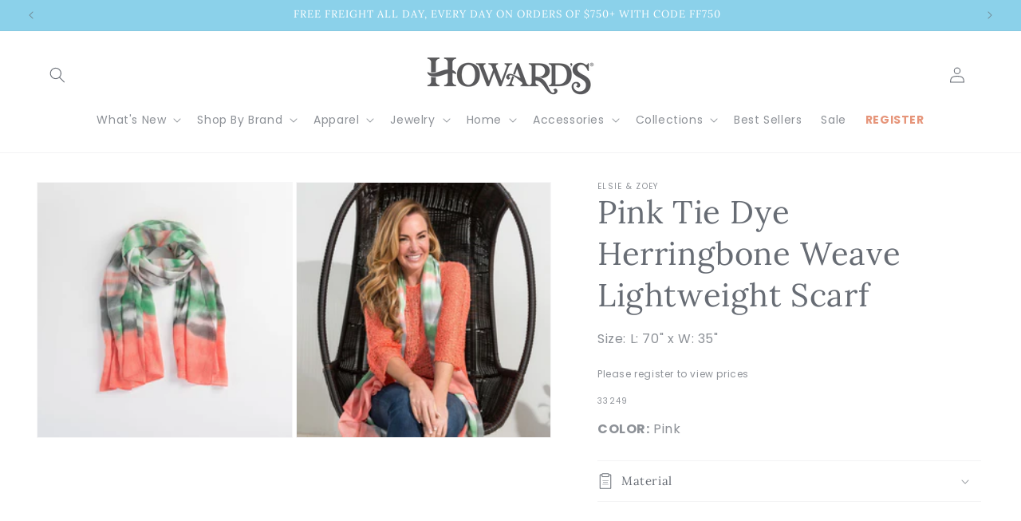

--- FILE ---
content_type: text/html; charset=utf-8
request_url: https://howardsinc.com/products/pink-tie-dye-herringbone-weave-lightweight-scarf-pink
body_size: 33847
content:
<!doctype html>
<html class="no-js" lang="en">
  <head>
    <link rel="stylesheet" href="https://use.typekit.net/nau0nio.css">
    <meta charset="utf-8">
    <meta http-equiv="X-UA-Compatible" content="IE=edge">
    <meta name="viewport" content="width=device-width,initial-scale=1">
    <meta name="theme-color" content="">
    <link rel="canonical" href="https://howardsinc.com/products/pink-tie-dye-herringbone-weave-lightweight-scarf-pink"><link rel="preconnect" href="https://fonts.shopifycdn.com" crossorigin><title>
      Pink Tie Dye Herringbone Weave Lightweight Scarf
 &ndash; Howard&#39;s, Inc</title>

    

    

<meta property="og:site_name" content="Howard&#39;s, Inc">
<meta property="og:url" content="https://howardsinc.com/products/pink-tie-dye-herringbone-weave-lightweight-scarf-pink">
<meta property="og:title" content="Pink Tie Dye Herringbone Weave Lightweight Scarf">
<meta property="og:type" content="product">
<meta property="og:description" content="Howard&#39;s Inc - where there&#39;s always something special. Your wholesale destination for on-trend, fashion forward jewelry, apparel, accessories, home and more for the independent retailer. "><meta property="og:image" content="http://howardsinc.com/cdn/shop/files/33249_604f1dbe-b814-47dd-8544-0d336012e688.jpg?v=1699468705">
  <meta property="og:image:secure_url" content="https://howardsinc.com/cdn/shop/files/33249_604f1dbe-b814-47dd-8544-0d336012e688.jpg?v=1699468705">
  <meta property="og:image:width" content="1500">
  <meta property="og:image:height" content="1500"><meta property="og:price:amount" content="5.00">
  <meta property="og:price:currency" content="USD"><meta name="twitter:card" content="summary_large_image">
<meta name="twitter:title" content="Pink Tie Dye Herringbone Weave Lightweight Scarf">
<meta name="twitter:description" content="Howard&#39;s Inc - where there&#39;s always something special. Your wholesale destination for on-trend, fashion forward jewelry, apparel, accessories, home and more for the independent retailer. ">


    <script src="//howardsinc.com/cdn/shop/t/22/assets/constants.js?v=58251544750838685771760467888" defer="defer"></script>
    <script src="//howardsinc.com/cdn/shop/t/22/assets/pubsub.js?v=158357773527763999511760467897" defer="defer"></script>
    <script src="//howardsinc.com/cdn/shop/t/22/assets/global.js?v=40820548392383841591760467891" defer="defer"></script><script>window.performance && window.performance.mark && window.performance.mark('shopify.content_for_header.start');</script><meta id="shopify-digital-wallet" name="shopify-digital-wallet" content="/82735595835/digital_wallets/dialog">
<link rel="alternate" type="application/json+oembed" href="https://howardsinc.com/products/pink-tie-dye-herringbone-weave-lightweight-scarf-pink.oembed">
<script async="async" src="/checkouts/internal/preloads.js?locale=en-US"></script>
<script id="shopify-features" type="application/json">{"accessToken":"138d6cce4f7b586233182ee4a2d84440","betas":["rich-media-storefront-analytics"],"domain":"howardsinc.com","predictiveSearch":true,"shopId":82735595835,"locale":"en"}</script>
<script>var Shopify = Shopify || {};
Shopify.shop = "417699-2.myshopify.com";
Shopify.locale = "en";
Shopify.currency = {"active":"USD","rate":"1.0"};
Shopify.country = "US";
Shopify.theme = {"name":"Dawn 10-25","id":181085471087,"schema_name":"Dawn","schema_version":"12.0.0","theme_store_id":887,"role":"main"};
Shopify.theme.handle = "null";
Shopify.theme.style = {"id":null,"handle":null};
Shopify.cdnHost = "howardsinc.com/cdn";
Shopify.routes = Shopify.routes || {};
Shopify.routes.root = "/";</script>
<script type="module">!function(o){(o.Shopify=o.Shopify||{}).modules=!0}(window);</script>
<script>!function(o){function n(){var o=[];function n(){o.push(Array.prototype.slice.apply(arguments))}return n.q=o,n}var t=o.Shopify=o.Shopify||{};t.loadFeatures=n(),t.autoloadFeatures=n()}(window);</script>
<script id="shop-js-analytics" type="application/json">{"pageType":"product"}</script>
<script defer="defer" async type="module" src="//howardsinc.com/cdn/shopifycloud/shop-js/modules/v2/client.init-shop-cart-sync_BT-GjEfc.en.esm.js"></script>
<script defer="defer" async type="module" src="//howardsinc.com/cdn/shopifycloud/shop-js/modules/v2/chunk.common_D58fp_Oc.esm.js"></script>
<script defer="defer" async type="module" src="//howardsinc.com/cdn/shopifycloud/shop-js/modules/v2/chunk.modal_xMitdFEc.esm.js"></script>
<script type="module">
  await import("//howardsinc.com/cdn/shopifycloud/shop-js/modules/v2/client.init-shop-cart-sync_BT-GjEfc.en.esm.js");
await import("//howardsinc.com/cdn/shopifycloud/shop-js/modules/v2/chunk.common_D58fp_Oc.esm.js");
await import("//howardsinc.com/cdn/shopifycloud/shop-js/modules/v2/chunk.modal_xMitdFEc.esm.js");

  window.Shopify.SignInWithShop?.initShopCartSync?.({"fedCMEnabled":true,"windoidEnabled":true});

</script>
<script>(function() {
  var isLoaded = false;
  function asyncLoad() {
    if (isLoaded) return;
    isLoaded = true;
    var urls = ["https:\/\/chimpstatic.com\/mcjs-connected\/js\/users\/6ea2e19e9bb3afa9d893580fc\/b930507cabf8521998356994d.js?shop=417699-2.myshopify.com"];
    for (var i = 0; i < urls.length; i++) {
      var s = document.createElement('script');
      s.type = 'text/javascript';
      s.async = true;
      s.src = urls[i];
      var x = document.getElementsByTagName('script')[0];
      x.parentNode.insertBefore(s, x);
    }
  };
  if(window.attachEvent) {
    window.attachEvent('onload', asyncLoad);
  } else {
    window.addEventListener('load', asyncLoad, false);
  }
})();</script>
<script id="__st">var __st={"a":82735595835,"offset":-21600,"reqid":"6d2e5e09-2a56-4dae-82f7-fd23892664fa-1769406691","pageurl":"howardsinc.com\/products\/pink-tie-dye-herringbone-weave-lightweight-scarf-pink","u":"8762136d226b","p":"product","rtyp":"product","rid":8927803179323};</script>
<script>window.ShopifyPaypalV4VisibilityTracking = true;</script>
<script id="captcha-bootstrap">!function(){'use strict';const t='contact',e='account',n='new_comment',o=[[t,t],['blogs',n],['comments',n],[t,'customer']],c=[[e,'customer_login'],[e,'guest_login'],[e,'recover_customer_password'],[e,'create_customer']],r=t=>t.map((([t,e])=>`form[action*='/${t}']:not([data-nocaptcha='true']) input[name='form_type'][value='${e}']`)).join(','),a=t=>()=>t?[...document.querySelectorAll(t)].map((t=>t.form)):[];function s(){const t=[...o],e=r(t);return a(e)}const i='password',u='form_key',d=['recaptcha-v3-token','g-recaptcha-response','h-captcha-response',i],f=()=>{try{return window.sessionStorage}catch{return}},m='__shopify_v',_=t=>t.elements[u];function p(t,e,n=!1){try{const o=window.sessionStorage,c=JSON.parse(o.getItem(e)),{data:r}=function(t){const{data:e,action:n}=t;return t[m]||n?{data:e,action:n}:{data:t,action:n}}(c);for(const[e,n]of Object.entries(r))t.elements[e]&&(t.elements[e].value=n);n&&o.removeItem(e)}catch(o){console.error('form repopulation failed',{error:o})}}const l='form_type',E='cptcha';function T(t){t.dataset[E]=!0}const w=window,h=w.document,L='Shopify',v='ce_forms',y='captcha';let A=!1;((t,e)=>{const n=(g='f06e6c50-85a8-45c8-87d0-21a2b65856fe',I='https://cdn.shopify.com/shopifycloud/storefront-forms-hcaptcha/ce_storefront_forms_captcha_hcaptcha.v1.5.2.iife.js',D={infoText:'Protected by hCaptcha',privacyText:'Privacy',termsText:'Terms'},(t,e,n)=>{const o=w[L][v],c=o.bindForm;if(c)return c(t,g,e,D).then(n);var r;o.q.push([[t,g,e,D],n]),r=I,A||(h.body.append(Object.assign(h.createElement('script'),{id:'captcha-provider',async:!0,src:r})),A=!0)});var g,I,D;w[L]=w[L]||{},w[L][v]=w[L][v]||{},w[L][v].q=[],w[L][y]=w[L][y]||{},w[L][y].protect=function(t,e){n(t,void 0,e),T(t)},Object.freeze(w[L][y]),function(t,e,n,w,h,L){const[v,y,A,g]=function(t,e,n){const i=e?o:[],u=t?c:[],d=[...i,...u],f=r(d),m=r(i),_=r(d.filter((([t,e])=>n.includes(e))));return[a(f),a(m),a(_),s()]}(w,h,L),I=t=>{const e=t.target;return e instanceof HTMLFormElement?e:e&&e.form},D=t=>v().includes(t);t.addEventListener('submit',(t=>{const e=I(t);if(!e)return;const n=D(e)&&!e.dataset.hcaptchaBound&&!e.dataset.recaptchaBound,o=_(e),c=g().includes(e)&&(!o||!o.value);(n||c)&&t.preventDefault(),c&&!n&&(function(t){try{if(!f())return;!function(t){const e=f();if(!e)return;const n=_(t);if(!n)return;const o=n.value;o&&e.removeItem(o)}(t);const e=Array.from(Array(32),(()=>Math.random().toString(36)[2])).join('');!function(t,e){_(t)||t.append(Object.assign(document.createElement('input'),{type:'hidden',name:u})),t.elements[u].value=e}(t,e),function(t,e){const n=f();if(!n)return;const o=[...t.querySelectorAll(`input[type='${i}']`)].map((({name:t})=>t)),c=[...d,...o],r={};for(const[a,s]of new FormData(t).entries())c.includes(a)||(r[a]=s);n.setItem(e,JSON.stringify({[m]:1,action:t.action,data:r}))}(t,e)}catch(e){console.error('failed to persist form',e)}}(e),e.submit())}));const S=(t,e)=>{t&&!t.dataset[E]&&(n(t,e.some((e=>e===t))),T(t))};for(const o of['focusin','change'])t.addEventListener(o,(t=>{const e=I(t);D(e)&&S(e,y())}));const B=e.get('form_key'),M=e.get(l),P=B&&M;t.addEventListener('DOMContentLoaded',(()=>{const t=y();if(P)for(const e of t)e.elements[l].value===M&&p(e,B);[...new Set([...A(),...v().filter((t=>'true'===t.dataset.shopifyCaptcha))])].forEach((e=>S(e,t)))}))}(h,new URLSearchParams(w.location.search),n,t,e,['guest_login'])})(!0,!0)}();</script>
<script integrity="sha256-4kQ18oKyAcykRKYeNunJcIwy7WH5gtpwJnB7kiuLZ1E=" data-source-attribution="shopify.loadfeatures" defer="defer" src="//howardsinc.com/cdn/shopifycloud/storefront/assets/storefront/load_feature-a0a9edcb.js" crossorigin="anonymous"></script>
<script data-source-attribution="shopify.dynamic_checkout.dynamic.init">var Shopify=Shopify||{};Shopify.PaymentButton=Shopify.PaymentButton||{isStorefrontPortableWallets:!0,init:function(){window.Shopify.PaymentButton.init=function(){};var t=document.createElement("script");t.src="https://howardsinc.com/cdn/shopifycloud/portable-wallets/latest/portable-wallets.en.js",t.type="module",document.head.appendChild(t)}};
</script>
<script data-source-attribution="shopify.dynamic_checkout.buyer_consent">
  function portableWalletsHideBuyerConsent(e){var t=document.getElementById("shopify-buyer-consent"),n=document.getElementById("shopify-subscription-policy-button");t&&n&&(t.classList.add("hidden"),t.setAttribute("aria-hidden","true"),n.removeEventListener("click",e))}function portableWalletsShowBuyerConsent(e){var t=document.getElementById("shopify-buyer-consent"),n=document.getElementById("shopify-subscription-policy-button");t&&n&&(t.classList.remove("hidden"),t.removeAttribute("aria-hidden"),n.addEventListener("click",e))}window.Shopify?.PaymentButton&&(window.Shopify.PaymentButton.hideBuyerConsent=portableWalletsHideBuyerConsent,window.Shopify.PaymentButton.showBuyerConsent=portableWalletsShowBuyerConsent);
</script>
<script data-source-attribution="shopify.dynamic_checkout.cart.bootstrap">document.addEventListener("DOMContentLoaded",(function(){function t(){return document.querySelector("shopify-accelerated-checkout-cart, shopify-accelerated-checkout")}if(t())Shopify.PaymentButton.init();else{new MutationObserver((function(e,n){t()&&(Shopify.PaymentButton.init(),n.disconnect())})).observe(document.body,{childList:!0,subtree:!0})}}));
</script>
<script id="sections-script" data-sections="header" defer="defer" src="//howardsinc.com/cdn/shop/t/22/compiled_assets/scripts.js?v=3670"></script>
<script>window.performance && window.performance.mark && window.performance.mark('shopify.content_for_header.end');</script>


    <style data-shopify>
      @font-face {
  font-family: Poppins;
  font-weight: 400;
  font-style: normal;
  font-display: swap;
  src: url("//howardsinc.com/cdn/fonts/poppins/poppins_n4.0ba78fa5af9b0e1a374041b3ceaadf0a43b41362.woff2") format("woff2"),
       url("//howardsinc.com/cdn/fonts/poppins/poppins_n4.214741a72ff2596839fc9760ee7a770386cf16ca.woff") format("woff");
}

      @font-face {
  font-family: Poppins;
  font-weight: 700;
  font-style: normal;
  font-display: swap;
  src: url("//howardsinc.com/cdn/fonts/poppins/poppins_n7.56758dcf284489feb014a026f3727f2f20a54626.woff2") format("woff2"),
       url("//howardsinc.com/cdn/fonts/poppins/poppins_n7.f34f55d9b3d3205d2cd6f64955ff4b36f0cfd8da.woff") format("woff");
}

      @font-face {
  font-family: Poppins;
  font-weight: 400;
  font-style: italic;
  font-display: swap;
  src: url("//howardsinc.com/cdn/fonts/poppins/poppins_i4.846ad1e22474f856bd6b81ba4585a60799a9f5d2.woff2") format("woff2"),
       url("//howardsinc.com/cdn/fonts/poppins/poppins_i4.56b43284e8b52fc64c1fd271f289a39e8477e9ec.woff") format("woff");
}

      @font-face {
  font-family: Poppins;
  font-weight: 700;
  font-style: italic;
  font-display: swap;
  src: url("//howardsinc.com/cdn/fonts/poppins/poppins_i7.42fd71da11e9d101e1e6c7932199f925f9eea42d.woff2") format("woff2"),
       url("//howardsinc.com/cdn/fonts/poppins/poppins_i7.ec8499dbd7616004e21155106d13837fff4cf556.woff") format("woff");
}

      @font-face {
  font-family: Lora;
  font-weight: 400;
  font-style: normal;
  font-display: swap;
  src: url("//howardsinc.com/cdn/fonts/lora/lora_n4.9a60cb39eff3bfbc472bac5b3c5c4d7c878f0a8d.woff2") format("woff2"),
       url("//howardsinc.com/cdn/fonts/lora/lora_n4.4d935d2630ceaf34d2e494106075f8d9f1257d25.woff") format("woff");
}


      
        :root,
        .color-background-1 {
          --color-background: 255,255,255;
        
          --gradient-background: #ffffff;
        

        

        --color-foreground: 18,18,18;
        --color-background-contrast: 191,191,191;
        --color-shadow: 18,18,18;
        --color-button: 18,18,18;
        --color-button-text: 255,255,255;
        --color-secondary-button: 255,255,255;
        --color-secondary-button-text: 18,18,18;
        --color-link: 18,18,18;
        --color-badge-foreground: 18,18,18;
        --color-badge-background: 255,255,255;
        --color-badge-border: 18,18,18;
        --payment-terms-background-color: rgb(255 255 255);
      }
      
        
        .color-background-2 {
          --color-background: 243,243,243;
        
          --gradient-background: #f3f3f3;
        

        

        --color-foreground: 18,18,18;
        --color-background-contrast: 179,179,179;
        --color-shadow: 18,18,18;
        --color-button: 18,18,18;
        --color-button-text: 243,243,243;
        --color-secondary-button: 243,243,243;
        --color-secondary-button-text: 18,18,18;
        --color-link: 18,18,18;
        --color-badge-foreground: 18,18,18;
        --color-badge-background: 243,243,243;
        --color-badge-border: 18,18,18;
        --payment-terms-background-color: rgb(243 243 243);
      }
      
        
        .color-inverse {
          --color-background: 36,40,51;
        
          --gradient-background: #242833;
        

        

        --color-foreground: 255,255,255;
        --color-background-contrast: 47,52,66;
        --color-shadow: 18,18,18;
        --color-button: 255,255,255;
        --color-button-text: 0,0,0;
        --color-secondary-button: 36,40,51;
        --color-secondary-button-text: 255,255,255;
        --color-link: 255,255,255;
        --color-badge-foreground: 255,255,255;
        --color-badge-background: 36,40,51;
        --color-badge-border: 255,255,255;
        --payment-terms-background-color: rgb(36 40 51);
      }
      
        
        .color-accent-1 {
          --color-background: 18,18,18;
        
          --gradient-background: #121212;
        

        

        --color-foreground: 255,255,255;
        --color-background-contrast: 146,146,146;
        --color-shadow: 18,18,18;
        --color-button: 255,255,255;
        --color-button-text: 18,18,18;
        --color-secondary-button: 18,18,18;
        --color-secondary-button-text: 255,255,255;
        --color-link: 255,255,255;
        --color-badge-foreground: 255,255,255;
        --color-badge-background: 18,18,18;
        --color-badge-border: 255,255,255;
        --payment-terms-background-color: rgb(18 18 18);
      }
      
        
        .color-accent-2 {
          --color-background: 51,79,180;
        
          --gradient-background: #334fb4;
        

        

        --color-foreground: 255,255,255;
        --color-background-contrast: 23,35,81;
        --color-shadow: 18,18,18;
        --color-button: 255,255,255;
        --color-button-text: 51,79,180;
        --color-secondary-button: 51,79,180;
        --color-secondary-button-text: 255,255,255;
        --color-link: 255,255,255;
        --color-badge-foreground: 255,255,255;
        --color-badge-background: 51,79,180;
        --color-badge-border: 255,255,255;
        --payment-terms-background-color: rgb(51 79 180);
      }
      
        
        .color-scheme-94c70fd8-3dce-44ab-976e-6ac70a0bcec5 {
          --color-background: 255,255,255;
        
          --gradient-background: #ffffff;
        

        

        --color-foreground: 103,108,116;
        --color-background-contrast: 191,191,191;
        --color-shadow: 103,108,116;
        --color-button: 230,149,122;
        --color-button-text: 255,255,255;
        --color-secondary-button: 255,255,255;
        --color-secondary-button-text: 103,108,116;
        --color-link: 103,108,116;
        --color-badge-foreground: 103,108,116;
        --color-badge-background: 255,255,255;
        --color-badge-border: 103,108,116;
        --payment-terms-background-color: rgb(255 255 255);
      }
      

      body, .color-background-1, .color-background-2, .color-inverse, .color-accent-1, .color-accent-2, .color-scheme-94c70fd8-3dce-44ab-976e-6ac70a0bcec5 {
        color: rgba(var(--color-foreground), 0.75);
        background-color: rgb(var(--color-background));
      }

      :root {
        --font-body-family: Poppins, sans-serif;
        --font-body-style: normal;
        --font-body-weight: 400;
        --font-body-weight-bold: 700;

        --font-heading-family: Lora, serif;
        --font-heading-style: normal;
        --font-heading-weight: 400;

        --font-body-scale: 1.0;
        --font-heading-scale: 1.0;

        --media-padding: px;
        --media-border-opacity: 0.05;
        --media-border-width: 1px;
        --media-radius: 0px;
        --media-shadow-opacity: 0.0;
        --media-shadow-horizontal-offset: 0px;
        --media-shadow-vertical-offset: 4px;
        --media-shadow-blur-radius: 5px;
        --media-shadow-visible: 0;

        --page-width: 140rem;
        --page-width-margin: 0rem;

        --product-card-image-padding: 0.0rem;
        --product-card-corner-radius: 0.0rem;
        --product-card-text-alignment: left;
        --product-card-border-width: 0.0rem;
        --product-card-border-opacity: 0.1;
        --product-card-shadow-opacity: 0.0;
        --product-card-shadow-visible: 0;
        --product-card-shadow-horizontal-offset: 0.0rem;
        --product-card-shadow-vertical-offset: 0.4rem;
        --product-card-shadow-blur-radius: 0.5rem;

        --collection-card-image-padding: 0.0rem;
        --collection-card-corner-radius: 0.0rem;
        --collection-card-text-alignment: left;
        --collection-card-border-width: 0.0rem;
        --collection-card-border-opacity: 0.1;
        --collection-card-shadow-opacity: 0.0;
        --collection-card-shadow-visible: 0;
        --collection-card-shadow-horizontal-offset: 0.0rem;
        --collection-card-shadow-vertical-offset: 0.4rem;
        --collection-card-shadow-blur-radius: 0.5rem;

        --blog-card-image-padding: 0.0rem;
        --blog-card-corner-radius: 0.0rem;
        --blog-card-text-alignment: left;
        --blog-card-border-width: 0.0rem;
        --blog-card-border-opacity: 0.1;
        --blog-card-shadow-opacity: 0.0;
        --blog-card-shadow-visible: 0;
        --blog-card-shadow-horizontal-offset: 0.0rem;
        --blog-card-shadow-vertical-offset: 0.4rem;
        --blog-card-shadow-blur-radius: 0.5rem;

        --badge-corner-radius: 4.0rem;

        --popup-border-width: 1px;
        --popup-border-opacity: 0.1;
        --popup-corner-radius: 0px;
        --popup-shadow-opacity: 0.05;
        --popup-shadow-horizontal-offset: 0px;
        --popup-shadow-vertical-offset: 4px;
        --popup-shadow-blur-radius: 5px;

        --drawer-border-width: 1px;
        --drawer-border-opacity: 0.1;
        --drawer-shadow-opacity: 0.0;
        --drawer-shadow-horizontal-offset: 0px;
        --drawer-shadow-vertical-offset: 4px;
        --drawer-shadow-blur-radius: 5px;

        --spacing-sections-desktop: 0px;
        --spacing-sections-mobile: 0px;

        --grid-desktop-vertical-spacing: 8px;
        --grid-desktop-horizontal-spacing: 8px;
        --grid-mobile-vertical-spacing: 4px;
        --grid-mobile-horizontal-spacing: 4px;

        --text-boxes-border-opacity: 0.1;
        --text-boxes-border-width: 0px;
        --text-boxes-radius: 0px;
        --text-boxes-shadow-opacity: 0.0;
        --text-boxes-shadow-visible: 0;
        --text-boxes-shadow-horizontal-offset: 0px;
        --text-boxes-shadow-vertical-offset: 4px;
        --text-boxes-shadow-blur-radius: 5px;

        --buttons-radius: 4px;
        --buttons-radius-outset: 4px;
        --buttons-border-width: 0px;
        --buttons-border-opacity: 1.0;
        --buttons-shadow-opacity: 0.0;
        --buttons-shadow-visible: 0;
        --buttons-shadow-horizontal-offset: 0px;
        --buttons-shadow-vertical-offset: 4px;
        --buttons-shadow-blur-radius: 5px;
        --buttons-border-offset: 0.3px;

        --inputs-radius: 0px;
        --inputs-border-width: 1px;
        --inputs-border-opacity: 0.55;
        --inputs-shadow-opacity: 0.0;
        --inputs-shadow-horizontal-offset: 0px;
        --inputs-margin-offset: 0px;
        --inputs-shadow-vertical-offset: 4px;
        --inputs-shadow-blur-radius: 5px;
        --inputs-radius-outset: 0px;

        --variant-pills-radius: 0px;
        --variant-pills-border-width: 1px;
        --variant-pills-border-opacity: 0.55;
        --variant-pills-shadow-opacity: 0.0;
        --variant-pills-shadow-horizontal-offset: 0px;
        --variant-pills-shadow-vertical-offset: 4px;
        --variant-pills-shadow-blur-radius: 5px;
      }

      *,
      *::before,
      *::after {
        box-sizing: inherit;
      }

      html {
        box-sizing: border-box;
        font-size: calc(var(--font-body-scale) * 62.5%);
        height: 100%;
      }

      body {
        display: grid;
        grid-template-rows: auto auto 1fr auto;
        grid-template-columns: 100%;
        min-height: 100%;
        margin: 0;
        font-size: 1.5rem;
        letter-spacing: 0.06rem;
        line-height: calc(1 + 0.8 / var(--font-body-scale));
        font-family: var(--font-body-family);
        font-style: var(--font-body-style);
        font-weight: var(--font-body-weight);
      }

      @media screen and (min-width: 750px) {
        body {
          font-size: 1.6rem;
        }
      }
    </style>

    <link href="//howardsinc.com/cdn/shop/t/22/assets/base.css?v=168824547063341750651760467872" rel="stylesheet" type="text/css" media="all" />
<link rel="preload" as="font" href="//howardsinc.com/cdn/fonts/poppins/poppins_n4.0ba78fa5af9b0e1a374041b3ceaadf0a43b41362.woff2" type="font/woff2" crossorigin><link rel="preload" as="font" href="//howardsinc.com/cdn/fonts/lora/lora_n4.9a60cb39eff3bfbc472bac5b3c5c4d7c878f0a8d.woff2" type="font/woff2" crossorigin><link
        rel="stylesheet"
        href="//howardsinc.com/cdn/shop/t/22/assets/component-predictive-search.css?v=118923337488134913561760467884"
        media="print"
        onload="this.media='all'"
      ><script>
      document.documentElement.className = document.documentElement.className.replace('no-js', 'js');
      if (Shopify.designMode) {
        document.documentElement.classList.add('shopify-design-mode');
      }
    </script>
    
    <script type="text/javascript">
    (function(c,l,a,r,i,t,y){
        c[a]=c[a]||function(){(c[a].q=c[a].q||[]).push(arguments)};
        t=l.createElement(r);t.async=1;t.src="https://www.clarity.ms/tag/"+i;
        y=l.getElementsByTagName(r)[0];y.parentNode.insertBefore(t,y);
    })(window, document, "clarity", "script", "rnq4c4nxvf");
</script>
    
  <link href="https://monorail-edge.shopifysvc.com" rel="dns-prefetch">
<script>(function(){if ("sendBeacon" in navigator && "performance" in window) {try {var session_token_from_headers = performance.getEntriesByType('navigation')[0].serverTiming.find(x => x.name == '_s').description;} catch {var session_token_from_headers = undefined;}var session_cookie_matches = document.cookie.match(/_shopify_s=([^;]*)/);var session_token_from_cookie = session_cookie_matches && session_cookie_matches.length === 2 ? session_cookie_matches[1] : "";var session_token = session_token_from_headers || session_token_from_cookie || "";function handle_abandonment_event(e) {var entries = performance.getEntries().filter(function(entry) {return /monorail-edge.shopifysvc.com/.test(entry.name);});if (!window.abandonment_tracked && entries.length === 0) {window.abandonment_tracked = true;var currentMs = Date.now();var navigation_start = performance.timing.navigationStart;var payload = {shop_id: 82735595835,url: window.location.href,navigation_start,duration: currentMs - navigation_start,session_token,page_type: "product"};window.navigator.sendBeacon("https://monorail-edge.shopifysvc.com/v1/produce", JSON.stringify({schema_id: "online_store_buyer_site_abandonment/1.1",payload: payload,metadata: {event_created_at_ms: currentMs,event_sent_at_ms: currentMs}}));}}window.addEventListener('pagehide', handle_abandonment_event);}}());</script>
<script id="web-pixels-manager-setup">(function e(e,d,r,n,o){if(void 0===o&&(o={}),!Boolean(null===(a=null===(i=window.Shopify)||void 0===i?void 0:i.analytics)||void 0===a?void 0:a.replayQueue)){var i,a;window.Shopify=window.Shopify||{};var t=window.Shopify;t.analytics=t.analytics||{};var s=t.analytics;s.replayQueue=[],s.publish=function(e,d,r){return s.replayQueue.push([e,d,r]),!0};try{self.performance.mark("wpm:start")}catch(e){}var l=function(){var e={modern:/Edge?\/(1{2}[4-9]|1[2-9]\d|[2-9]\d{2}|\d{4,})\.\d+(\.\d+|)|Firefox\/(1{2}[4-9]|1[2-9]\d|[2-9]\d{2}|\d{4,})\.\d+(\.\d+|)|Chrom(ium|e)\/(9{2}|\d{3,})\.\d+(\.\d+|)|(Maci|X1{2}).+ Version\/(15\.\d+|(1[6-9]|[2-9]\d|\d{3,})\.\d+)([,.]\d+|)( \(\w+\)|)( Mobile\/\w+|) Safari\/|Chrome.+OPR\/(9{2}|\d{3,})\.\d+\.\d+|(CPU[ +]OS|iPhone[ +]OS|CPU[ +]iPhone|CPU IPhone OS|CPU iPad OS)[ +]+(15[._]\d+|(1[6-9]|[2-9]\d|\d{3,})[._]\d+)([._]\d+|)|Android:?[ /-](13[3-9]|1[4-9]\d|[2-9]\d{2}|\d{4,})(\.\d+|)(\.\d+|)|Android.+Firefox\/(13[5-9]|1[4-9]\d|[2-9]\d{2}|\d{4,})\.\d+(\.\d+|)|Android.+Chrom(ium|e)\/(13[3-9]|1[4-9]\d|[2-9]\d{2}|\d{4,})\.\d+(\.\d+|)|SamsungBrowser\/([2-9]\d|\d{3,})\.\d+/,legacy:/Edge?\/(1[6-9]|[2-9]\d|\d{3,})\.\d+(\.\d+|)|Firefox\/(5[4-9]|[6-9]\d|\d{3,})\.\d+(\.\d+|)|Chrom(ium|e)\/(5[1-9]|[6-9]\d|\d{3,})\.\d+(\.\d+|)([\d.]+$|.*Safari\/(?![\d.]+ Edge\/[\d.]+$))|(Maci|X1{2}).+ Version\/(10\.\d+|(1[1-9]|[2-9]\d|\d{3,})\.\d+)([,.]\d+|)( \(\w+\)|)( Mobile\/\w+|) Safari\/|Chrome.+OPR\/(3[89]|[4-9]\d|\d{3,})\.\d+\.\d+|(CPU[ +]OS|iPhone[ +]OS|CPU[ +]iPhone|CPU IPhone OS|CPU iPad OS)[ +]+(10[._]\d+|(1[1-9]|[2-9]\d|\d{3,})[._]\d+)([._]\d+|)|Android:?[ /-](13[3-9]|1[4-9]\d|[2-9]\d{2}|\d{4,})(\.\d+|)(\.\d+|)|Mobile Safari.+OPR\/([89]\d|\d{3,})\.\d+\.\d+|Android.+Firefox\/(13[5-9]|1[4-9]\d|[2-9]\d{2}|\d{4,})\.\d+(\.\d+|)|Android.+Chrom(ium|e)\/(13[3-9]|1[4-9]\d|[2-9]\d{2}|\d{4,})\.\d+(\.\d+|)|Android.+(UC? ?Browser|UCWEB|U3)[ /]?(15\.([5-9]|\d{2,})|(1[6-9]|[2-9]\d|\d{3,})\.\d+)\.\d+|SamsungBrowser\/(5\.\d+|([6-9]|\d{2,})\.\d+)|Android.+MQ{2}Browser\/(14(\.(9|\d{2,})|)|(1[5-9]|[2-9]\d|\d{3,})(\.\d+|))(\.\d+|)|K[Aa][Ii]OS\/(3\.\d+|([4-9]|\d{2,})\.\d+)(\.\d+|)/},d=e.modern,r=e.legacy,n=navigator.userAgent;return n.match(d)?"modern":n.match(r)?"legacy":"unknown"}(),u="modern"===l?"modern":"legacy",c=(null!=n?n:{modern:"",legacy:""})[u],f=function(e){return[e.baseUrl,"/wpm","/b",e.hashVersion,"modern"===e.buildTarget?"m":"l",".js"].join("")}({baseUrl:d,hashVersion:r,buildTarget:u}),m=function(e){var d=e.version,r=e.bundleTarget,n=e.surface,o=e.pageUrl,i=e.monorailEndpoint;return{emit:function(e){var a=e.status,t=e.errorMsg,s=(new Date).getTime(),l=JSON.stringify({metadata:{event_sent_at_ms:s},events:[{schema_id:"web_pixels_manager_load/3.1",payload:{version:d,bundle_target:r,page_url:o,status:a,surface:n,error_msg:t},metadata:{event_created_at_ms:s}}]});if(!i)return console&&console.warn&&console.warn("[Web Pixels Manager] No Monorail endpoint provided, skipping logging."),!1;try{return self.navigator.sendBeacon.bind(self.navigator)(i,l)}catch(e){}var u=new XMLHttpRequest;try{return u.open("POST",i,!0),u.setRequestHeader("Content-Type","text/plain"),u.send(l),!0}catch(e){return console&&console.warn&&console.warn("[Web Pixels Manager] Got an unhandled error while logging to Monorail."),!1}}}}({version:r,bundleTarget:l,surface:e.surface,pageUrl:self.location.href,monorailEndpoint:e.monorailEndpoint});try{o.browserTarget=l,function(e){var d=e.src,r=e.async,n=void 0===r||r,o=e.onload,i=e.onerror,a=e.sri,t=e.scriptDataAttributes,s=void 0===t?{}:t,l=document.createElement("script"),u=document.querySelector("head"),c=document.querySelector("body");if(l.async=n,l.src=d,a&&(l.integrity=a,l.crossOrigin="anonymous"),s)for(var f in s)if(Object.prototype.hasOwnProperty.call(s,f))try{l.dataset[f]=s[f]}catch(e){}if(o&&l.addEventListener("load",o),i&&l.addEventListener("error",i),u)u.appendChild(l);else{if(!c)throw new Error("Did not find a head or body element to append the script");c.appendChild(l)}}({src:f,async:!0,onload:function(){if(!function(){var e,d;return Boolean(null===(d=null===(e=window.Shopify)||void 0===e?void 0:e.analytics)||void 0===d?void 0:d.initialized)}()){var d=window.webPixelsManager.init(e)||void 0;if(d){var r=window.Shopify.analytics;r.replayQueue.forEach((function(e){var r=e[0],n=e[1],o=e[2];d.publishCustomEvent(r,n,o)})),r.replayQueue=[],r.publish=d.publishCustomEvent,r.visitor=d.visitor,r.initialized=!0}}},onerror:function(){return m.emit({status:"failed",errorMsg:"".concat(f," has failed to load")})},sri:function(e){var d=/^sha384-[A-Za-z0-9+/=]+$/;return"string"==typeof e&&d.test(e)}(c)?c:"",scriptDataAttributes:o}),m.emit({status:"loading"})}catch(e){m.emit({status:"failed",errorMsg:(null==e?void 0:e.message)||"Unknown error"})}}})({shopId: 82735595835,storefrontBaseUrl: "https://howardsinc.com",extensionsBaseUrl: "https://extensions.shopifycdn.com/cdn/shopifycloud/web-pixels-manager",monorailEndpoint: "https://monorail-edge.shopifysvc.com/unstable/produce_batch",surface: "storefront-renderer",enabledBetaFlags: ["2dca8a86"],webPixelsConfigList: [{"id":"981664111","configuration":"{\"config\":\"{\\\"pixel_id\\\":\\\"G-PPE9QC0WBS\\\",\\\"target_country\\\":\\\"US\\\",\\\"gtag_events\\\":[{\\\"type\\\":\\\"begin_checkout\\\",\\\"action_label\\\":\\\"G-PPE9QC0WBS\\\"},{\\\"type\\\":\\\"search\\\",\\\"action_label\\\":\\\"G-PPE9QC0WBS\\\"},{\\\"type\\\":\\\"view_item\\\",\\\"action_label\\\":\\\"G-PPE9QC0WBS\\\"},{\\\"type\\\":\\\"purchase\\\",\\\"action_label\\\":\\\"G-PPE9QC0WBS\\\"},{\\\"type\\\":\\\"page_view\\\",\\\"action_label\\\":\\\"G-PPE9QC0WBS\\\"},{\\\"type\\\":\\\"add_payment_info\\\",\\\"action_label\\\":\\\"G-PPE9QC0WBS\\\"},{\\\"type\\\":\\\"add_to_cart\\\",\\\"action_label\\\":\\\"G-PPE9QC0WBS\\\"}],\\\"enable_monitoring_mode\\\":false}\"}","eventPayloadVersion":"v1","runtimeContext":"OPEN","scriptVersion":"b2a88bafab3e21179ed38636efcd8a93","type":"APP","apiClientId":1780363,"privacyPurposes":[],"dataSharingAdjustments":{"protectedCustomerApprovalScopes":["read_customer_address","read_customer_email","read_customer_name","read_customer_personal_data","read_customer_phone"]}},{"id":"shopify-app-pixel","configuration":"{}","eventPayloadVersion":"v1","runtimeContext":"STRICT","scriptVersion":"0450","apiClientId":"shopify-pixel","type":"APP","privacyPurposes":["ANALYTICS","MARKETING"]},{"id":"shopify-custom-pixel","eventPayloadVersion":"v1","runtimeContext":"LAX","scriptVersion":"0450","apiClientId":"shopify-pixel","type":"CUSTOM","privacyPurposes":["ANALYTICS","MARKETING"]}],isMerchantRequest: false,initData: {"shop":{"name":"Howard's, Inc","paymentSettings":{"currencyCode":"USD"},"myshopifyDomain":"417699-2.myshopify.com","countryCode":"US","storefrontUrl":"https:\/\/howardsinc.com"},"customer":null,"cart":null,"checkout":null,"productVariants":[{"price":{"amount":5.0,"currencyCode":"USD"},"product":{"title":"Pink Tie Dye Herringbone Weave Lightweight Scarf","vendor":"Elsie \u0026 Zoey","id":"8927803179323","untranslatedTitle":"Pink Tie Dye Herringbone Weave Lightweight Scarf","url":"\/products\/pink-tie-dye-herringbone-weave-lightweight-scarf-pink","type":"Scarves"},"id":"47346350653755","image":{"src":"\/\/howardsinc.com\/cdn\/shop\/files\/33249_604f1dbe-b814-47dd-8544-0d336012e688.jpg?v=1699468705"},"sku":"33249","title":"Default Title","untranslatedTitle":"Default Title"}],"purchasingCompany":null},},"https://howardsinc.com/cdn","fcfee988w5aeb613cpc8e4bc33m6693e112",{"modern":"","legacy":""},{"shopId":"82735595835","storefrontBaseUrl":"https:\/\/howardsinc.com","extensionBaseUrl":"https:\/\/extensions.shopifycdn.com\/cdn\/shopifycloud\/web-pixels-manager","surface":"storefront-renderer","enabledBetaFlags":"[\"2dca8a86\"]","isMerchantRequest":"false","hashVersion":"fcfee988w5aeb613cpc8e4bc33m6693e112","publish":"custom","events":"[[\"page_viewed\",{}],[\"product_viewed\",{\"productVariant\":{\"price\":{\"amount\":5.0,\"currencyCode\":\"USD\"},\"product\":{\"title\":\"Pink Tie Dye Herringbone Weave Lightweight Scarf\",\"vendor\":\"Elsie \u0026 Zoey\",\"id\":\"8927803179323\",\"untranslatedTitle\":\"Pink Tie Dye Herringbone Weave Lightweight Scarf\",\"url\":\"\/products\/pink-tie-dye-herringbone-weave-lightweight-scarf-pink\",\"type\":\"Scarves\"},\"id\":\"47346350653755\",\"image\":{\"src\":\"\/\/howardsinc.com\/cdn\/shop\/files\/33249_604f1dbe-b814-47dd-8544-0d336012e688.jpg?v=1699468705\"},\"sku\":\"33249\",\"title\":\"Default Title\",\"untranslatedTitle\":\"Default Title\"}}]]"});</script><script>
  window.ShopifyAnalytics = window.ShopifyAnalytics || {};
  window.ShopifyAnalytics.meta = window.ShopifyAnalytics.meta || {};
  window.ShopifyAnalytics.meta.currency = 'USD';
  var meta = {"product":{"id":8927803179323,"gid":"gid:\/\/shopify\/Product\/8927803179323","vendor":"Elsie \u0026 Zoey","type":"Scarves","handle":"pink-tie-dye-herringbone-weave-lightweight-scarf-pink","variants":[{"id":47346350653755,"price":500,"name":"Pink Tie Dye Herringbone Weave Lightweight Scarf","public_title":null,"sku":"33249"}],"remote":false},"page":{"pageType":"product","resourceType":"product","resourceId":8927803179323,"requestId":"6d2e5e09-2a56-4dae-82f7-fd23892664fa-1769406691"}};
  for (var attr in meta) {
    window.ShopifyAnalytics.meta[attr] = meta[attr];
  }
</script>
<script class="analytics">
  (function () {
    var customDocumentWrite = function(content) {
      var jquery = null;

      if (window.jQuery) {
        jquery = window.jQuery;
      } else if (window.Checkout && window.Checkout.$) {
        jquery = window.Checkout.$;
      }

      if (jquery) {
        jquery('body').append(content);
      }
    };

    var hasLoggedConversion = function(token) {
      if (token) {
        return document.cookie.indexOf('loggedConversion=' + token) !== -1;
      }
      return false;
    }

    var setCookieIfConversion = function(token) {
      if (token) {
        var twoMonthsFromNow = new Date(Date.now());
        twoMonthsFromNow.setMonth(twoMonthsFromNow.getMonth() + 2);

        document.cookie = 'loggedConversion=' + token + '; expires=' + twoMonthsFromNow;
      }
    }

    var trekkie = window.ShopifyAnalytics.lib = window.trekkie = window.trekkie || [];
    if (trekkie.integrations) {
      return;
    }
    trekkie.methods = [
      'identify',
      'page',
      'ready',
      'track',
      'trackForm',
      'trackLink'
    ];
    trekkie.factory = function(method) {
      return function() {
        var args = Array.prototype.slice.call(arguments);
        args.unshift(method);
        trekkie.push(args);
        return trekkie;
      };
    };
    for (var i = 0; i < trekkie.methods.length; i++) {
      var key = trekkie.methods[i];
      trekkie[key] = trekkie.factory(key);
    }
    trekkie.load = function(config) {
      trekkie.config = config || {};
      trekkie.config.initialDocumentCookie = document.cookie;
      var first = document.getElementsByTagName('script')[0];
      var script = document.createElement('script');
      script.type = 'text/javascript';
      script.onerror = function(e) {
        var scriptFallback = document.createElement('script');
        scriptFallback.type = 'text/javascript';
        scriptFallback.onerror = function(error) {
                var Monorail = {
      produce: function produce(monorailDomain, schemaId, payload) {
        var currentMs = new Date().getTime();
        var event = {
          schema_id: schemaId,
          payload: payload,
          metadata: {
            event_created_at_ms: currentMs,
            event_sent_at_ms: currentMs
          }
        };
        return Monorail.sendRequest("https://" + monorailDomain + "/v1/produce", JSON.stringify(event));
      },
      sendRequest: function sendRequest(endpointUrl, payload) {
        // Try the sendBeacon API
        if (window && window.navigator && typeof window.navigator.sendBeacon === 'function' && typeof window.Blob === 'function' && !Monorail.isIos12()) {
          var blobData = new window.Blob([payload], {
            type: 'text/plain'
          });

          if (window.navigator.sendBeacon(endpointUrl, blobData)) {
            return true;
          } // sendBeacon was not successful

        } // XHR beacon

        var xhr = new XMLHttpRequest();

        try {
          xhr.open('POST', endpointUrl);
          xhr.setRequestHeader('Content-Type', 'text/plain');
          xhr.send(payload);
        } catch (e) {
          console.log(e);
        }

        return false;
      },
      isIos12: function isIos12() {
        return window.navigator.userAgent.lastIndexOf('iPhone; CPU iPhone OS 12_') !== -1 || window.navigator.userAgent.lastIndexOf('iPad; CPU OS 12_') !== -1;
      }
    };
    Monorail.produce('monorail-edge.shopifysvc.com',
      'trekkie_storefront_load_errors/1.1',
      {shop_id: 82735595835,
      theme_id: 181085471087,
      app_name: "storefront",
      context_url: window.location.href,
      source_url: "//howardsinc.com/cdn/s/trekkie.storefront.8d95595f799fbf7e1d32231b9a28fd43b70c67d3.min.js"});

        };
        scriptFallback.async = true;
        scriptFallback.src = '//howardsinc.com/cdn/s/trekkie.storefront.8d95595f799fbf7e1d32231b9a28fd43b70c67d3.min.js';
        first.parentNode.insertBefore(scriptFallback, first);
      };
      script.async = true;
      script.src = '//howardsinc.com/cdn/s/trekkie.storefront.8d95595f799fbf7e1d32231b9a28fd43b70c67d3.min.js';
      first.parentNode.insertBefore(script, first);
    };
    trekkie.load(
      {"Trekkie":{"appName":"storefront","development":false,"defaultAttributes":{"shopId":82735595835,"isMerchantRequest":null,"themeId":181085471087,"themeCityHash":"12080943054950534612","contentLanguage":"en","currency":"USD"},"isServerSideCookieWritingEnabled":true,"monorailRegion":"shop_domain","enabledBetaFlags":["65f19447"]},"Session Attribution":{},"S2S":{"facebookCapiEnabled":false,"source":"trekkie-storefront-renderer","apiClientId":580111}}
    );

    var loaded = false;
    trekkie.ready(function() {
      if (loaded) return;
      loaded = true;

      window.ShopifyAnalytics.lib = window.trekkie;

      var originalDocumentWrite = document.write;
      document.write = customDocumentWrite;
      try { window.ShopifyAnalytics.merchantGoogleAnalytics.call(this); } catch(error) {};
      document.write = originalDocumentWrite;

      window.ShopifyAnalytics.lib.page(null,{"pageType":"product","resourceType":"product","resourceId":8927803179323,"requestId":"6d2e5e09-2a56-4dae-82f7-fd23892664fa-1769406691","shopifyEmitted":true});

      var match = window.location.pathname.match(/checkouts\/(.+)\/(thank_you|post_purchase)/)
      var token = match? match[1]: undefined;
      if (!hasLoggedConversion(token)) {
        setCookieIfConversion(token);
        window.ShopifyAnalytics.lib.track("Viewed Product",{"currency":"USD","variantId":47346350653755,"productId":8927803179323,"productGid":"gid:\/\/shopify\/Product\/8927803179323","name":"Pink Tie Dye Herringbone Weave Lightweight Scarf","price":"5.00","sku":"33249","brand":"Elsie \u0026 Zoey","variant":null,"category":"Scarves","nonInteraction":true,"remote":false},undefined,undefined,{"shopifyEmitted":true});
      window.ShopifyAnalytics.lib.track("monorail:\/\/trekkie_storefront_viewed_product\/1.1",{"currency":"USD","variantId":47346350653755,"productId":8927803179323,"productGid":"gid:\/\/shopify\/Product\/8927803179323","name":"Pink Tie Dye Herringbone Weave Lightweight Scarf","price":"5.00","sku":"33249","brand":"Elsie \u0026 Zoey","variant":null,"category":"Scarves","nonInteraction":true,"remote":false,"referer":"https:\/\/howardsinc.com\/products\/pink-tie-dye-herringbone-weave-lightweight-scarf-pink"});
      }
    });


        var eventsListenerScript = document.createElement('script');
        eventsListenerScript.async = true;
        eventsListenerScript.src = "//howardsinc.com/cdn/shopifycloud/storefront/assets/shop_events_listener-3da45d37.js";
        document.getElementsByTagName('head')[0].appendChild(eventsListenerScript);

})();</script>
  <script>
  if (!window.ga || (window.ga && typeof window.ga !== 'function')) {
    window.ga = function ga() {
      (window.ga.q = window.ga.q || []).push(arguments);
      if (window.Shopify && window.Shopify.analytics && typeof window.Shopify.analytics.publish === 'function') {
        window.Shopify.analytics.publish("ga_stub_called", {}, {sendTo: "google_osp_migration"});
      }
      console.error("Shopify's Google Analytics stub called with:", Array.from(arguments), "\nSee https://help.shopify.com/manual/promoting-marketing/pixels/pixel-migration#google for more information.");
    };
    if (window.Shopify && window.Shopify.analytics && typeof window.Shopify.analytics.publish === 'function') {
      window.Shopify.analytics.publish("ga_stub_initialized", {}, {sendTo: "google_osp_migration"});
    }
  }
</script>
<script
  defer
  src="https://howardsinc.com/cdn/shopifycloud/perf-kit/shopify-perf-kit-3.0.4.min.js"
  data-application="storefront-renderer"
  data-shop-id="82735595835"
  data-render-region="gcp-us-east1"
  data-page-type="product"
  data-theme-instance-id="181085471087"
  data-theme-name="Dawn"
  data-theme-version="12.0.0"
  data-monorail-region="shop_domain"
  data-resource-timing-sampling-rate="10"
  data-shs="true"
  data-shs-beacon="true"
  data-shs-export-with-fetch="true"
  data-shs-logs-sample-rate="1"
  data-shs-beacon-endpoint="https://howardsinc.com/api/collect"
></script>
</head>

  <body class="gradient">
    <a class="skip-to-content-link button visually-hidden" href="#MainContent">
      Skip to content
    </a>

<link href="//howardsinc.com/cdn/shop/t/22/assets/quantity-popover.css?v=153075665213740339621760467897" rel="stylesheet" type="text/css" media="all" />
<link href="//howardsinc.com/cdn/shop/t/22/assets/component-card.css?v=84880488996225204981760467875" rel="stylesheet" type="text/css" media="all" />

<script src="//howardsinc.com/cdn/shop/t/22/assets/cart.js?v=56933888273975671431760467874" defer="defer"></script>
<script src="//howardsinc.com/cdn/shop/t/22/assets/quantity-popover.js?v=19455713230017000861760467898" defer="defer"></script>

<style>
  .drawer {
    visibility: hidden;
  }
</style>

<cart-drawer class="drawer is-empty">
  <div id="CartDrawer" class="cart-drawer">
    <div id="CartDrawer-Overlay" class="cart-drawer__overlay"></div>
    <div
      class="drawer__inner gradient color-scheme-94c70fd8-3dce-44ab-976e-6ac70a0bcec5"
      role="dialog"
      aria-modal="true"
      aria-label="Your cart"
      tabindex="-1"
    ><div class="drawer__inner-empty">
          <div class="cart-drawer__warnings center">
            <div class="cart-drawer__empty-content">
              <h2 class="cart__empty-text">Your cart is empty</h2>
              <button
                class="drawer__close"
                type="button"
                onclick="this.closest('cart-drawer').close()"
                aria-label="Close"
              >
                <svg
  xmlns="http://www.w3.org/2000/svg"
  aria-hidden="true"
  focusable="false"
  class="icon icon-close"
  fill="none"
  viewBox="0 0 18 17"
>
  <path d="M.865 15.978a.5.5 0 00.707.707l7.433-7.431 7.579 7.282a.501.501 0 00.846-.37.5.5 0 00-.153-.351L9.712 8.546l7.417-7.416a.5.5 0 10-.707-.708L8.991 7.853 1.413.573a.5.5 0 10-.693.72l7.563 7.268-7.418 7.417z" fill="currentColor">
</svg>

              </button>
              <a href="/collections/all" class="button">
                Continue shopping
              </a><p class="cart__login-title h3">Have an account?</p>
                <p class="cart__login-paragraph">
                  <a href="https://shopify.com/82735595835/account?locale=en&region_country=US" class="link underlined-link">Log in</a> to check out faster.
                </p></div>
          </div></div><div class="drawer__header">
        <h2 class="drawer__heading">Your cart</h2>
        <button
          class="drawer__close"
          type="button"
          onclick="this.closest('cart-drawer').close()"
          aria-label="Close"
        >
          <svg
  xmlns="http://www.w3.org/2000/svg"
  aria-hidden="true"
  focusable="false"
  class="icon icon-close"
  fill="none"
  viewBox="0 0 18 17"
>
  <path d="M.865 15.978a.5.5 0 00.707.707l7.433-7.431 7.579 7.282a.501.501 0 00.846-.37.5.5 0 00-.153-.351L9.712 8.546l7.417-7.416a.5.5 0 10-.707-.708L8.991 7.853 1.413.573a.5.5 0 10-.693.72l7.563 7.268-7.418 7.417z" fill="currentColor">
</svg>

        </button>
       <div style="text-align:center;"><progress style="text-align:center;accent-color:#171717;" max="75000" value="0"></progress>
        <br><span style="text-align:center;">Add items to your cart get started.
        </span></div></div>
      <cart-drawer-items
        
          class=" is-empty"
        
      >
        <form
          action="/cart"
          id="CartDrawer-Form"
          class="cart__contents cart-drawer__form"
          method="post"
        >
          <div id="CartDrawer-CartItems" class="drawer__contents js-contents"><p id="CartDrawer-LiveRegionText" class="visually-hidden" role="status"></p>
            <p id="CartDrawer-LineItemStatus" class="visually-hidden" aria-hidden="true" role="status">
              Loading...
            </p>
          </div>
          <div id="CartDrawer-CartErrors" role="alert"></div>
        </form>
      </cart-drawer-items>
      <div class="drawer__footer"><details id="Details-CartDrawer">
            <summary>
              <span class="summary__title">
                Order special instructions
                <svg aria-hidden="true" focusable="false" class="icon icon-caret" viewBox="0 0 10 6">
  <path fill-rule="evenodd" clip-rule="evenodd" d="M9.354.646a.5.5 0 00-.708 0L5 4.293 1.354.646a.5.5 0 00-.708.708l4 4a.5.5 0 00.708 0l4-4a.5.5 0 000-.708z" fill="currentColor">
</svg>

              </span>
            </summary>
            <cart-note class="cart__note field">
              <label class="visually-hidden" for="CartDrawer-Note">Order special instructions</label>
              <textarea
                id="CartDrawer-Note"
                class="text-area text-area--resize-vertical field__input"
                name="note"
                placeholder="Order special instructions"
              ></textarea>
            </cart-note>
          </details><!-- Start blocks -->
        <!-- Subtotals -->

        <div class="cart-drawer__footer" >
          <div></div>

          <div class="totals" role="status">
            <h2 class="totals__total">Estimated total</h2>
            <p class="totals__total-value">$0.00 USD</p>
          </div>

          <small class="tax-note caption-large rte">Taxes, discounts and shipping calculated at checkout
</small>
        </div>

        <!-- CTAs -->

        <div class="cart__ctas" >
          <noscript>
            <button type="submit" class="cart__update-button button button--secondary" form="CartDrawer-Form">
              Update
            </button>
          </noscript>

          <button
            type="submit"
            id="CartDrawer-Checkout"
            class="cart__checkout-button button"
            name="checkout"
            form="CartDrawer-Form"
            
              disabled
            
          >
            Check out
          </button>
        </div>
      </div>
    </div>
  </div>
</cart-drawer>

<script>
  document.addEventListener('DOMContentLoaded', function () {
    function isIE() {
      const ua = window.navigator.userAgent;
      const msie = ua.indexOf('MSIE ');
      const trident = ua.indexOf('Trident/');

      return msie > 0 || trident > 0;
    }

    if (!isIE()) return;
    const cartSubmitInput = document.createElement('input');
    cartSubmitInput.setAttribute('name', 'checkout');
    cartSubmitInput.setAttribute('type', 'hidden');
    document.querySelector('#cart').appendChild(cartSubmitInput);
    document.querySelector('#checkout').addEventListener('click', function (event) {
      document.querySelector('#cart').submit();
    });
  });
</script>
<!-- BEGIN sections: header-group -->
<div id="shopify-section-sections--25369949208943__announcement-bar" class="shopify-section shopify-section-group-header-group announcement-bar-section"><link href="//howardsinc.com/cdn/shop/t/22/assets/component-slideshow.css?v=107725913939919748051760467887" rel="stylesheet" type="text/css" media="all" />
<link href="//howardsinc.com/cdn/shop/t/22/assets/component-slider.css?v=142503135496229589681760467886" rel="stylesheet" type="text/css" media="all" />

  <link href="//howardsinc.com/cdn/shop/t/22/assets/component-list-social.css?v=35792976012981934991760467881" rel="stylesheet" type="text/css" media="all" />


<div
  class="utility-bar color-scheme-94c70fd8-3dce-44ab-976e-6ac70a0bcec5 gradient utility-bar--bottom-border"
  
>
  <div class="page-width utility-bar__grid"><slideshow-component
        class="announcement-bar"
        role="region"
        aria-roledescription="Carousel"
        aria-label="Announcement bar"
      >
        <div class="announcement-bar-slider slider-buttons">
          <button
            type="button"
            class="slider-button slider-button--prev"
            name="previous"
            aria-label="Previous announcement"
            aria-controls="Slider-sections--25369949208943__announcement-bar"
          >
            <svg aria-hidden="true" focusable="false" class="icon icon-caret" viewBox="0 0 10 6">
  <path fill-rule="evenodd" clip-rule="evenodd" d="M9.354.646a.5.5 0 00-.708 0L5 4.293 1.354.646a.5.5 0 00-.708.708l4 4a.5.5 0 00.708 0l4-4a.5.5 0 000-.708z" fill="currentColor">
</svg>

          </button>
          <div
            class="grid grid--1-col slider slider--everywhere"
            id="Slider-sections--25369949208943__announcement-bar"
            aria-live="polite"
            aria-atomic="true"
            data-autoplay="true"
            data-speed="5"
          ><div
                class="slideshow__slide slider__slide grid__item grid--1-col"
                id="Slide-sections--25369949208943__announcement-bar-1"
                
                role="group"
                aria-roledescription="Announcement"
                aria-label="1 of 3"
                tabindex="-1"
              >
                <div
                  class="announcement-bar__announcement"
                  role="region"
                  aria-label="Announcement"
                  
                ><p class="announcement-bar__message h5">
                      <span>FREE FREIGHT ALL DAY, EVERY DAY ON ORDERS OF $750+ WITH CODE FF750</span></p></div>
              </div><div
                class="slideshow__slide slider__slide grid__item grid--1-col"
                id="Slide-sections--25369949208943__announcement-bar-2"
                
                role="group"
                aria-roledescription="Announcement"
                aria-label="2 of 3"
                tabindex="-1"
              >
                <div
                  class="announcement-bar__announcement"
                  role="region"
                  aria-label="Announcement"
                  
                ><a
                        href="/collections/new"
                        class="announcement-bar__link link link--text focus-inset animate-arrow"
                      ><p class="announcement-bar__message h5">
                      <span>NEW SPRING &amp; SUMMER &#39;26 IS HERE! SHOP NOW</span><svg
  viewBox="0 0 14 10"
  fill="none"
  aria-hidden="true"
  focusable="false"
  class="icon icon-arrow"
  xmlns="http://www.w3.org/2000/svg"
>
  <path fill-rule="evenodd" clip-rule="evenodd" d="M8.537.808a.5.5 0 01.817-.162l4 4a.5.5 0 010 .708l-4 4a.5.5 0 11-.708-.708L11.793 5.5H1a.5.5 0 010-1h10.793L8.646 1.354a.5.5 0 01-.109-.546z" fill="currentColor">
</svg>

</p></a></div>
              </div><div
                class="slideshow__slide slider__slide grid__item grid--1-col"
                id="Slide-sections--25369949208943__announcement-bar-3"
                
                role="group"
                aria-roledescription="Announcement"
                aria-label="3 of 3"
                tabindex="-1"
              >
                <div
                  class="announcement-bar__announcement"
                  role="region"
                  aria-label="Announcement"
                  
                ><p class="announcement-bar__message h5">
                      <span>...where there&#39;s always something special</span></p></div>
              </div></div>
          <button
            type="button"
            class="slider-button slider-button--next"
            name="next"
            aria-label="Next announcement"
            aria-controls="Slider-sections--25369949208943__announcement-bar"
          >
            <svg aria-hidden="true" focusable="false" class="icon icon-caret" viewBox="0 0 10 6">
  <path fill-rule="evenodd" clip-rule="evenodd" d="M9.354.646a.5.5 0 00-.708 0L5 4.293 1.354.646a.5.5 0 00-.708.708l4 4a.5.5 0 00.708 0l4-4a.5.5 0 000-.708z" fill="currentColor">
</svg>

          </button>
        </div>
      </slideshow-component><div class="localization-wrapper">
</div>
  </div>
</div>


<style> #shopify-section-sections--25369949208943__announcement-bar .utility-bar {background: #8bd1ea;} #shopify-section-sections--25369949208943__announcement-bar .announcement-bar__message {color: #ffffff;} </style></div><div id="shopify-section-sections--25369949208943__header" class="shopify-section shopify-section-group-header-group section-header"><link rel="stylesheet" href="//howardsinc.com/cdn/shop/t/22/assets/component-list-menu.css?v=151968516119678728991760467880" media="print" onload="this.media='all'">
<link rel="stylesheet" href="//howardsinc.com/cdn/shop/t/22/assets/component-search.css?v=165164710990765432851760467886" media="print" onload="this.media='all'">
<link rel="stylesheet" href="//howardsinc.com/cdn/shop/t/22/assets/component-menu-drawer.css?v=31331429079022630271760467882" media="print" onload="this.media='all'">
<link rel="stylesheet" href="//howardsinc.com/cdn/shop/t/22/assets/component-cart-notification.css?v=54116361853792938221760467877" media="print" onload="this.media='all'">
<link rel="stylesheet" href="//howardsinc.com/cdn/shop/t/22/assets/component-cart-items.css?v=145340746371385151771760467876" media="print" onload="this.media='all'"><link rel="stylesheet" href="//howardsinc.com/cdn/shop/t/22/assets/component-price.css?v=70172745017360139101760467885" media="print" onload="this.media='all'"><link rel="stylesheet" href="//howardsinc.com/cdn/shop/t/22/assets/component-mega-menu.css?v=10110889665867715061760467882" media="print" onload="this.media='all'">
  <noscript><link href="//howardsinc.com/cdn/shop/t/22/assets/component-mega-menu.css?v=10110889665867715061760467882" rel="stylesheet" type="text/css" media="all" /></noscript><link href="//howardsinc.com/cdn/shop/t/22/assets/component-cart-drawer.css?v=11376100058507027511760467876" rel="stylesheet" type="text/css" media="all" />
  <link href="//howardsinc.com/cdn/shop/t/22/assets/component-cart.css?v=181291337967238571831760467877" rel="stylesheet" type="text/css" media="all" />
  <link href="//howardsinc.com/cdn/shop/t/22/assets/component-totals.css?v=15906652033866631521760467887" rel="stylesheet" type="text/css" media="all" />
  <link href="//howardsinc.com/cdn/shop/t/22/assets/component-price.css?v=70172745017360139101760467885" rel="stylesheet" type="text/css" media="all" />
  <link href="//howardsinc.com/cdn/shop/t/22/assets/component-discounts.css?v=152760482443307489271760467879" rel="stylesheet" type="text/css" media="all" />
<noscript><link href="//howardsinc.com/cdn/shop/t/22/assets/component-list-menu.css?v=151968516119678728991760467880" rel="stylesheet" type="text/css" media="all" /></noscript>
<noscript><link href="//howardsinc.com/cdn/shop/t/22/assets/component-search.css?v=165164710990765432851760467886" rel="stylesheet" type="text/css" media="all" /></noscript>
<noscript><link href="//howardsinc.com/cdn/shop/t/22/assets/component-menu-drawer.css?v=31331429079022630271760467882" rel="stylesheet" type="text/css" media="all" /></noscript>
<noscript><link href="//howardsinc.com/cdn/shop/t/22/assets/component-cart-notification.css?v=54116361853792938221760467877" rel="stylesheet" type="text/css" media="all" /></noscript>
<noscript><link href="//howardsinc.com/cdn/shop/t/22/assets/component-cart-items.css?v=145340746371385151771760467876" rel="stylesheet" type="text/css" media="all" /></noscript>

<style>
  header-drawer {
    justify-self: start;
    margin-left: -1.2rem;
  }@media screen and (min-width: 990px) {
      header-drawer {
        display: none;
      }
    }.menu-drawer-container {
    display: flex;
  }

  .list-menu {
    list-style: none;
    padding: 0;
    margin: 0;
  }

  .list-menu--inline {
    display: inline-flex;
    flex-wrap: wrap;
  }

  summary.list-menu__item {
    padding-right: 2.7rem;
  }

  .list-menu__item {
    display: flex;
    align-items: center;
    line-height: calc(1 + 0.3 / var(--font-body-scale));
  }

  .list-menu__item--link {
    text-decoration: none;
    padding-bottom: 1rem;
    padding-top: 1rem;
    line-height: calc(1 + 0.8 / var(--font-body-scale));
  }

  @media screen and (min-width: 750px) {
    .list-menu__item--link {
      padding-bottom: 0.5rem;
      padding-top: 0.5rem;
    }
  }
</style><style data-shopify>.header {
    padding: 10px 3rem 10px 3rem;
  }

  .section-header {
    position: sticky; /* This is for fixing a Safari z-index issue. PR #2147 */
    margin-bottom: 0px;
  }

  @media screen and (min-width: 750px) {
    .section-header {
      margin-bottom: 0px;
    }
  }

  @media screen and (min-width: 990px) {
    .header {
      padding-top: 20px;
      padding-bottom: 20px;
    }
  }</style><script src="//howardsinc.com/cdn/shop/t/22/assets/details-disclosure.js?v=13653116266235556501760467889" defer="defer"></script>
<script src="//howardsinc.com/cdn/shop/t/22/assets/details-modal.js?v=25581673532751508451760467890" defer="defer"></script>
<script src="//howardsinc.com/cdn/shop/t/22/assets/cart-notification.js?v=133508293167896966491760467873" defer="defer"></script>
<script src="//howardsinc.com/cdn/shop/t/22/assets/search-form.js?v=133129549252120666541760467900" defer="defer"></script><script src="//howardsinc.com/cdn/shop/t/22/assets/cart-drawer.js?v=105077087914686398511760467873" defer="defer"></script><svg xmlns="http://www.w3.org/2000/svg" class="hidden">
  <symbol id="icon-search" viewbox="0 0 18 19" fill="none">
    <path fill-rule="evenodd" clip-rule="evenodd" d="M11.03 11.68A5.784 5.784 0 112.85 3.5a5.784 5.784 0 018.18 8.18zm.26 1.12a6.78 6.78 0 11.72-.7l5.4 5.4a.5.5 0 11-.71.7l-5.41-5.4z" fill="currentColor"/>
  </symbol>

  <symbol id="icon-reset" class="icon icon-close"  fill="none" viewBox="0 0 18 18" stroke="currentColor">
    <circle r="8.5" cy="9" cx="9" stroke-opacity="0.2"/>
    <path d="M6.82972 6.82915L1.17193 1.17097" stroke-linecap="round" stroke-linejoin="round" transform="translate(5 5)"/>
    <path d="M1.22896 6.88502L6.77288 1.11523" stroke-linecap="round" stroke-linejoin="round" transform="translate(5 5)"/>
  </symbol>

  <symbol id="icon-close" class="icon icon-close" fill="none" viewBox="0 0 18 17">
    <path d="M.865 15.978a.5.5 0 00.707.707l7.433-7.431 7.579 7.282a.501.501 0 00.846-.37.5.5 0 00-.153-.351L9.712 8.546l7.417-7.416a.5.5 0 10-.707-.708L8.991 7.853 1.413.573a.5.5 0 10-.693.72l7.563 7.268-7.418 7.417z" fill="currentColor">
  </symbol>
</svg><sticky-header data-sticky-type="always" class="header-wrapper color-scheme-94c70fd8-3dce-44ab-976e-6ac70a0bcec5 gradient header-wrapper--border-bottom"><header class="header header--top-center header--mobile-center page-width header--has-menu header--has-social header--has-account">

<header-drawer data-breakpoint="tablet">
  <details id="Details-menu-drawer-container" class="menu-drawer-container">
    <summary
      class="header__icon header__icon--menu header__icon--summary link focus-inset"
      aria-label="Menu"
    >
      <span>
        <svg
  xmlns="http://www.w3.org/2000/svg"
  aria-hidden="true"
  focusable="false"
  class="icon icon-hamburger"
  fill="none"
  viewBox="0 0 18 16"
>
  <path d="M1 .5a.5.5 0 100 1h15.71a.5.5 0 000-1H1zM.5 8a.5.5 0 01.5-.5h15.71a.5.5 0 010 1H1A.5.5 0 01.5 8zm0 7a.5.5 0 01.5-.5h15.71a.5.5 0 010 1H1a.5.5 0 01-.5-.5z" fill="currentColor">
</svg>

        <svg
  xmlns="http://www.w3.org/2000/svg"
  aria-hidden="true"
  focusable="false"
  class="icon icon-close"
  fill="none"
  viewBox="0 0 18 17"
>
  <path d="M.865 15.978a.5.5 0 00.707.707l7.433-7.431 7.579 7.282a.501.501 0 00.846-.37.5.5 0 00-.153-.351L9.712 8.546l7.417-7.416a.5.5 0 10-.707-.708L8.991 7.853 1.413.573a.5.5 0 10-.693.72l7.563 7.268-7.418 7.417z" fill="currentColor">
</svg>

      </span>
    </summary>
    <div id="menu-drawer" class="gradient menu-drawer motion-reduce color-scheme-94c70fd8-3dce-44ab-976e-6ac70a0bcec5">
      <div class="menu-drawer__inner-container">
        <div class="menu-drawer__navigation-container">
          <nav class="menu-drawer__navigation">
            <ul class="menu-drawer__menu has-submenu list-menu" role="list"><li><details id="Details-menu-drawer-menu-item-1">
                      <summary
                        id="HeaderDrawer-whats-new"
                        class="menu-drawer__menu-item list-menu__item link link--text focus-inset"
                      >
                        What&#39;s New
                        <svg
  viewBox="0 0 14 10"
  fill="none"
  aria-hidden="true"
  focusable="false"
  class="icon icon-arrow"
  xmlns="http://www.w3.org/2000/svg"
>
  <path fill-rule="evenodd" clip-rule="evenodd" d="M8.537.808a.5.5 0 01.817-.162l4 4a.5.5 0 010 .708l-4 4a.5.5 0 11-.708-.708L11.793 5.5H1a.5.5 0 010-1h10.793L8.646 1.354a.5.5 0 01-.109-.546z" fill="currentColor">
</svg>

                        <svg aria-hidden="true" focusable="false" class="icon icon-caret" viewBox="0 0 10 6">
  <path fill-rule="evenodd" clip-rule="evenodd" d="M9.354.646a.5.5 0 00-.708 0L5 4.293 1.354.646a.5.5 0 00-.708.708l4 4a.5.5 0 00.708 0l4-4a.5.5 0 000-.708z" fill="currentColor">
</svg>

                      </summary>
                      <div
                        id="link-whats-new"
                        class="menu-drawer__submenu has-submenu gradient motion-reduce"
                        tabindex="-1"
                      >
                        <div class="menu-drawer__inner-submenu">
                          <button class="menu-drawer__close-button link link--text focus-inset" aria-expanded="true">
                            <svg
  viewBox="0 0 14 10"
  fill="none"
  aria-hidden="true"
  focusable="false"
  class="icon icon-arrow"
  xmlns="http://www.w3.org/2000/svg"
>
  <path fill-rule="evenodd" clip-rule="evenodd" d="M8.537.808a.5.5 0 01.817-.162l4 4a.5.5 0 010 .708l-4 4a.5.5 0 11-.708-.708L11.793 5.5H1a.5.5 0 010-1h10.793L8.646 1.354a.5.5 0 01-.109-.546z" fill="currentColor">
</svg>

                            What&#39;s New
                          </button>
                          <ul class="menu-drawer__menu list-menu" role="list" tabindex="-1"><li><a
                                    id="HeaderDrawer-whats-new-shop-all-new"
                                    href="/collections/new"
                                    class="menu-drawer__menu-item link link--text list-menu__item focus-inset"
                                    
                                  >
                                    Shop All New
                                  </a></li><li><a
                                    id="HeaderDrawer-whats-new-new-apparel"
                                    href="/collections/new-apparel"
                                    class="menu-drawer__menu-item link link--text list-menu__item focus-inset"
                                    
                                  >
                                    New Apparel
                                  </a></li><li><a
                                    id="HeaderDrawer-whats-new-new-jewelry"
                                    href="/collections/new-jewelry"
                                    class="menu-drawer__menu-item link link--text list-menu__item focus-inset"
                                    
                                  >
                                    New Jewelry
                                  </a></li><li><a
                                    id="HeaderDrawer-whats-new-new-accessories"
                                    href="/collections/new-accessories"
                                    class="menu-drawer__menu-item link link--text list-menu__item focus-inset"
                                    
                                  >
                                    New Accessories
                                  </a></li></ul>
                        </div>
                      </div>
                    </details></li><li><details id="Details-menu-drawer-menu-item-2">
                      <summary
                        id="HeaderDrawer-shop-by-brand"
                        class="menu-drawer__menu-item list-menu__item link link--text focus-inset"
                      >
                        Shop By Brand
                        <svg
  viewBox="0 0 14 10"
  fill="none"
  aria-hidden="true"
  focusable="false"
  class="icon icon-arrow"
  xmlns="http://www.w3.org/2000/svg"
>
  <path fill-rule="evenodd" clip-rule="evenodd" d="M8.537.808a.5.5 0 01.817-.162l4 4a.5.5 0 010 .708l-4 4a.5.5 0 11-.708-.708L11.793 5.5H1a.5.5 0 010-1h10.793L8.646 1.354a.5.5 0 01-.109-.546z" fill="currentColor">
</svg>

                        <svg aria-hidden="true" focusable="false" class="icon icon-caret" viewBox="0 0 10 6">
  <path fill-rule="evenodd" clip-rule="evenodd" d="M9.354.646a.5.5 0 00-.708 0L5 4.293 1.354.646a.5.5 0 00-.708.708l4 4a.5.5 0 00.708 0l4-4a.5.5 0 000-.708z" fill="currentColor">
</svg>

                      </summary>
                      <div
                        id="link-shop-by-brand"
                        class="menu-drawer__submenu has-submenu gradient motion-reduce"
                        tabindex="-1"
                      >
                        <div class="menu-drawer__inner-submenu">
                          <button class="menu-drawer__close-button link link--text focus-inset" aria-expanded="true">
                            <svg
  viewBox="0 0 14 10"
  fill="none"
  aria-hidden="true"
  focusable="false"
  class="icon icon-arrow"
  xmlns="http://www.w3.org/2000/svg"
>
  <path fill-rule="evenodd" clip-rule="evenodd" d="M8.537.808a.5.5 0 01.817-.162l4 4a.5.5 0 010 .708l-4 4a.5.5 0 11-.708-.708L11.793 5.5H1a.5.5 0 010-1h10.793L8.646 1.354a.5.5 0 01-.109-.546z" fill="currentColor">
</svg>

                            Shop By Brand
                          </button>
                          <ul class="menu-drawer__menu list-menu" role="list" tabindex="-1"><li><a
                                    id="HeaderDrawer-shop-by-brand-shop-howards"
                                    href="/collections/shop-howards"
                                    class="menu-drawer__menu-item link link--text list-menu__item focus-inset"
                                    
                                  >
                                    Shop Howard&#39;s
                                  </a></li><li><a
                                    id="HeaderDrawer-shop-by-brand-shop-elsie-zoey"
                                    href="/collections/shop-elsie-zoey"
                                    class="menu-drawer__menu-item link link--text list-menu__item focus-inset"
                                    
                                  >
                                    Shop Elsie &amp; Zoey
                                  </a></li><li><a
                                    id="HeaderDrawer-shop-by-brand-shop-ez-home"
                                    href="/collections/shop-ez-home"
                                    class="menu-drawer__menu-item link link--text list-menu__item focus-inset"
                                    
                                  >
                                    Shop EZ Home
                                  </a></li><li><a
                                    id="HeaderDrawer-shop-by-brand-shop-arianna"
                                    href="/collections/shop-arianna"
                                    class="menu-drawer__menu-item link link--text list-menu__item focus-inset"
                                    
                                  >
                                    Shop Arianna
                                  </a></li></ul>
                        </div>
                      </div>
                    </details></li><li><details id="Details-menu-drawer-menu-item-3">
                      <summary
                        id="HeaderDrawer-apparel"
                        class="menu-drawer__menu-item list-menu__item link link--text focus-inset"
                      >
                        Apparel
                        <svg
  viewBox="0 0 14 10"
  fill="none"
  aria-hidden="true"
  focusable="false"
  class="icon icon-arrow"
  xmlns="http://www.w3.org/2000/svg"
>
  <path fill-rule="evenodd" clip-rule="evenodd" d="M8.537.808a.5.5 0 01.817-.162l4 4a.5.5 0 010 .708l-4 4a.5.5 0 11-.708-.708L11.793 5.5H1a.5.5 0 010-1h10.793L8.646 1.354a.5.5 0 01-.109-.546z" fill="currentColor">
</svg>

                        <svg aria-hidden="true" focusable="false" class="icon icon-caret" viewBox="0 0 10 6">
  <path fill-rule="evenodd" clip-rule="evenodd" d="M9.354.646a.5.5 0 00-.708 0L5 4.293 1.354.646a.5.5 0 00-.708.708l4 4a.5.5 0 00.708 0l4-4a.5.5 0 000-.708z" fill="currentColor">
</svg>

                      </summary>
                      <div
                        id="link-apparel"
                        class="menu-drawer__submenu has-submenu gradient motion-reduce"
                        tabindex="-1"
                      >
                        <div class="menu-drawer__inner-submenu">
                          <button class="menu-drawer__close-button link link--text focus-inset" aria-expanded="true">
                            <svg
  viewBox="0 0 14 10"
  fill="none"
  aria-hidden="true"
  focusable="false"
  class="icon icon-arrow"
  xmlns="http://www.w3.org/2000/svg"
>
  <path fill-rule="evenodd" clip-rule="evenodd" d="M8.537.808a.5.5 0 01.817-.162l4 4a.5.5 0 010 .708l-4 4a.5.5 0 11-.708-.708L11.793 5.5H1a.5.5 0 010-1h10.793L8.646 1.354a.5.5 0 01-.109-.546z" fill="currentColor">
</svg>

                            Apparel
                          </button>
                          <ul class="menu-drawer__menu list-menu" role="list" tabindex="-1"><li><details id="Details-menu-drawer-apparel-shop-all-apparel">
                                    <summary
                                      id="HeaderDrawer-apparel-shop-all-apparel"
                                      class="menu-drawer__menu-item link link--text list-menu__item focus-inset"
                                    >
                                      Shop All Apparel
                                      <svg
  viewBox="0 0 14 10"
  fill="none"
  aria-hidden="true"
  focusable="false"
  class="icon icon-arrow"
  xmlns="http://www.w3.org/2000/svg"
>
  <path fill-rule="evenodd" clip-rule="evenodd" d="M8.537.808a.5.5 0 01.817-.162l4 4a.5.5 0 010 .708l-4 4a.5.5 0 11-.708-.708L11.793 5.5H1a.5.5 0 010-1h10.793L8.646 1.354a.5.5 0 01-.109-.546z" fill="currentColor">
</svg>

                                      <svg aria-hidden="true" focusable="false" class="icon icon-caret" viewBox="0 0 10 6">
  <path fill-rule="evenodd" clip-rule="evenodd" d="M9.354.646a.5.5 0 00-.708 0L5 4.293 1.354.646a.5.5 0 00-.708.708l4 4a.5.5 0 00.708 0l4-4a.5.5 0 000-.708z" fill="currentColor">
</svg>

                                    </summary>
                                    <div
                                      id="childlink-shop-all-apparel"
                                      class="menu-drawer__submenu has-submenu gradient motion-reduce"
                                    >
                                      <button
                                        class="menu-drawer__close-button link link--text focus-inset"
                                        aria-expanded="true"
                                      >
                                        <svg
  viewBox="0 0 14 10"
  fill="none"
  aria-hidden="true"
  focusable="false"
  class="icon icon-arrow"
  xmlns="http://www.w3.org/2000/svg"
>
  <path fill-rule="evenodd" clip-rule="evenodd" d="M8.537.808a.5.5 0 01.817-.162l4 4a.5.5 0 010 .708l-4 4a.5.5 0 11-.708-.708L11.793 5.5H1a.5.5 0 010-1h10.793L8.646 1.354a.5.5 0 01-.109-.546z" fill="currentColor">
</svg>

                                        Shop All Apparel
                                      </button>
                                      <ul
                                        class="menu-drawer__menu list-menu"
                                        role="list"
                                        tabindex="-1"
                                      ><li>
                                            <a
                                              id="HeaderDrawer-apparel-shop-all-apparel-shop-plus-size-fashion"
                                              href="/collections/plus-size-fashion"
                                              class="menu-drawer__menu-item link link--text list-menu__item focus-inset"
                                              
                                            >
                                              Shop Plus Size Fashion
                                            </a>
                                          </li></ul>
                                    </div>
                                  </details></li><li><details id="Details-menu-drawer-apparel-tops">
                                    <summary
                                      id="HeaderDrawer-apparel-tops"
                                      class="menu-drawer__menu-item link link--text list-menu__item focus-inset"
                                    >
                                      Tops
                                      <svg
  viewBox="0 0 14 10"
  fill="none"
  aria-hidden="true"
  focusable="false"
  class="icon icon-arrow"
  xmlns="http://www.w3.org/2000/svg"
>
  <path fill-rule="evenodd" clip-rule="evenodd" d="M8.537.808a.5.5 0 01.817-.162l4 4a.5.5 0 010 .708l-4 4a.5.5 0 11-.708-.708L11.793 5.5H1a.5.5 0 010-1h10.793L8.646 1.354a.5.5 0 01-.109-.546z" fill="currentColor">
</svg>

                                      <svg aria-hidden="true" focusable="false" class="icon icon-caret" viewBox="0 0 10 6">
  <path fill-rule="evenodd" clip-rule="evenodd" d="M9.354.646a.5.5 0 00-.708 0L5 4.293 1.354.646a.5.5 0 00-.708.708l4 4a.5.5 0 00.708 0l4-4a.5.5 0 000-.708z" fill="currentColor">
</svg>

                                    </summary>
                                    <div
                                      id="childlink-tops"
                                      class="menu-drawer__submenu has-submenu gradient motion-reduce"
                                    >
                                      <button
                                        class="menu-drawer__close-button link link--text focus-inset"
                                        aria-expanded="true"
                                      >
                                        <svg
  viewBox="0 0 14 10"
  fill="none"
  aria-hidden="true"
  focusable="false"
  class="icon icon-arrow"
  xmlns="http://www.w3.org/2000/svg"
>
  <path fill-rule="evenodd" clip-rule="evenodd" d="M8.537.808a.5.5 0 01.817-.162l4 4a.5.5 0 010 .708l-4 4a.5.5 0 11-.708-.708L11.793 5.5H1a.5.5 0 010-1h10.793L8.646 1.354a.5.5 0 01-.109-.546z" fill="currentColor">
</svg>

                                        Tops
                                      </button>
                                      <ul
                                        class="menu-drawer__menu list-menu"
                                        role="list"
                                        tabindex="-1"
                                      ><li>
                                            <a
                                              id="HeaderDrawer-apparel-tops-cover-ups"
                                              href="/collections/cover-ups"
                                              class="menu-drawer__menu-item link link--text list-menu__item focus-inset"
                                              
                                            >
                                              Cover Ups
                                            </a>
                                          </li><li>
                                            <a
                                              id="HeaderDrawer-apparel-tops-ponchos"
                                              href="/collections/ponchos"
                                              class="menu-drawer__menu-item link link--text list-menu__item focus-inset"
                                              
                                            >
                                              Ponchos
                                            </a>
                                          </li><li>
                                            <a
                                              id="HeaderDrawer-apparel-tops-cardigans-wraps-kimonos"
                                              href="/collections/cardigans-kimonos"
                                              class="menu-drawer__menu-item link link--text list-menu__item focus-inset"
                                              
                                            >
                                              Cardigans, Wraps &amp; Kimonos
                                            </a>
                                          </li><li>
                                            <a
                                              id="HeaderDrawer-apparel-tops-sweaters"
                                              href="/collections/sweaters"
                                              class="menu-drawer__menu-item link link--text list-menu__item focus-inset"
                                              
                                            >
                                              Sweaters
                                            </a>
                                          </li><li>
                                            <a
                                              id="HeaderDrawer-apparel-tops-tops-blouses"
                                              href="/collections/tops-1"
                                              class="menu-drawer__menu-item link link--text list-menu__item focus-inset"
                                              
                                            >
                                              Tops &amp; Blouses
                                            </a>
                                          </li><li>
                                            <a
                                              id="HeaderDrawer-apparel-tops-tanks"
                                              href="/collections/tanks"
                                              class="menu-drawer__menu-item link link--text list-menu__item focus-inset"
                                              
                                            >
                                              Tanks
                                            </a>
                                          </li><li>
                                            <a
                                              id="HeaderDrawer-apparel-tops-shackets-jackets"
                                              href="/collections/shackets-jackets"
                                              class="menu-drawer__menu-item link link--text list-menu__item focus-inset"
                                              
                                            >
                                              Shackets &amp; Jackets
                                            </a>
                                          </li><li>
                                            <a
                                              id="HeaderDrawer-apparel-tops-blazers"
                                              href="/collections/blazers"
                                              class="menu-drawer__menu-item link link--text list-menu__item focus-inset"
                                              
                                            >
                                              Blazers
                                            </a>
                                          </li></ul>
                                    </div>
                                  </details></li><li><details id="Details-menu-drawer-apparel-dresses">
                                    <summary
                                      id="HeaderDrawer-apparel-dresses"
                                      class="menu-drawer__menu-item link link--text list-menu__item focus-inset"
                                    >
                                      Dresses
                                      <svg
  viewBox="0 0 14 10"
  fill="none"
  aria-hidden="true"
  focusable="false"
  class="icon icon-arrow"
  xmlns="http://www.w3.org/2000/svg"
>
  <path fill-rule="evenodd" clip-rule="evenodd" d="M8.537.808a.5.5 0 01.817-.162l4 4a.5.5 0 010 .708l-4 4a.5.5 0 11-.708-.708L11.793 5.5H1a.5.5 0 010-1h10.793L8.646 1.354a.5.5 0 01-.109-.546z" fill="currentColor">
</svg>

                                      <svg aria-hidden="true" focusable="false" class="icon icon-caret" viewBox="0 0 10 6">
  <path fill-rule="evenodd" clip-rule="evenodd" d="M9.354.646a.5.5 0 00-.708 0L5 4.293 1.354.646a.5.5 0 00-.708.708l4 4a.5.5 0 00.708 0l4-4a.5.5 0 000-.708z" fill="currentColor">
</svg>

                                    </summary>
                                    <div
                                      id="childlink-dresses"
                                      class="menu-drawer__submenu has-submenu gradient motion-reduce"
                                    >
                                      <button
                                        class="menu-drawer__close-button link link--text focus-inset"
                                        aria-expanded="true"
                                      >
                                        <svg
  viewBox="0 0 14 10"
  fill="none"
  aria-hidden="true"
  focusable="false"
  class="icon icon-arrow"
  xmlns="http://www.w3.org/2000/svg"
>
  <path fill-rule="evenodd" clip-rule="evenodd" d="M8.537.808a.5.5 0 01.817-.162l4 4a.5.5 0 010 .708l-4 4a.5.5 0 11-.708-.708L11.793 5.5H1a.5.5 0 010-1h10.793L8.646 1.354a.5.5 0 01-.109-.546z" fill="currentColor">
</svg>

                                        Dresses
                                      </button>
                                      <ul
                                        class="menu-drawer__menu list-menu"
                                        role="list"
                                        tabindex="-1"
                                      ><li>
                                            <a
                                              id="HeaderDrawer-apparel-dresses-short-dresses"
                                              href="/collections/short-dresses"
                                              class="menu-drawer__menu-item link link--text list-menu__item focus-inset"
                                              
                                            >
                                              Short Dresses
                                            </a>
                                          </li><li>
                                            <a
                                              id="HeaderDrawer-apparel-dresses-midi-dresses"
                                              href="/collections/midi-dresses"
                                              class="menu-drawer__menu-item link link--text list-menu__item focus-inset"
                                              
                                            >
                                              Midi Dresses
                                            </a>
                                          </li><li>
                                            <a
                                              id="HeaderDrawer-apparel-dresses-maxi-dresses"
                                              href="/collections/maxi-dresses"
                                              class="menu-drawer__menu-item link link--text list-menu__item focus-inset"
                                              
                                            >
                                              Maxi Dresses
                                            </a>
                                          </li><li>
                                            <a
                                              id="HeaderDrawer-apparel-dresses-tunics"
                                              href="/collections/tunics"
                                              class="menu-drawer__menu-item link link--text list-menu__item focus-inset"
                                              
                                            >
                                              Tunics
                                            </a>
                                          </li></ul>
                                    </div>
                                  </details></li><li><details id="Details-menu-drawer-apparel-bottoms">
                                    <summary
                                      id="HeaderDrawer-apparel-bottoms"
                                      class="menu-drawer__menu-item link link--text list-menu__item focus-inset"
                                    >
                                      Bottoms
                                      <svg
  viewBox="0 0 14 10"
  fill="none"
  aria-hidden="true"
  focusable="false"
  class="icon icon-arrow"
  xmlns="http://www.w3.org/2000/svg"
>
  <path fill-rule="evenodd" clip-rule="evenodd" d="M8.537.808a.5.5 0 01.817-.162l4 4a.5.5 0 010 .708l-4 4a.5.5 0 11-.708-.708L11.793 5.5H1a.5.5 0 010-1h10.793L8.646 1.354a.5.5 0 01-.109-.546z" fill="currentColor">
</svg>

                                      <svg aria-hidden="true" focusable="false" class="icon icon-caret" viewBox="0 0 10 6">
  <path fill-rule="evenodd" clip-rule="evenodd" d="M9.354.646a.5.5 0 00-.708 0L5 4.293 1.354.646a.5.5 0 00-.708.708l4 4a.5.5 0 00.708 0l4-4a.5.5 0 000-.708z" fill="currentColor">
</svg>

                                    </summary>
                                    <div
                                      id="childlink-bottoms"
                                      class="menu-drawer__submenu has-submenu gradient motion-reduce"
                                    >
                                      <button
                                        class="menu-drawer__close-button link link--text focus-inset"
                                        aria-expanded="true"
                                      >
                                        <svg
  viewBox="0 0 14 10"
  fill="none"
  aria-hidden="true"
  focusable="false"
  class="icon icon-arrow"
  xmlns="http://www.w3.org/2000/svg"
>
  <path fill-rule="evenodd" clip-rule="evenodd" d="M8.537.808a.5.5 0 01.817-.162l4 4a.5.5 0 010 .708l-4 4a.5.5 0 11-.708-.708L11.793 5.5H1a.5.5 0 010-1h10.793L8.646 1.354a.5.5 0 01-.109-.546z" fill="currentColor">
</svg>

                                        Bottoms
                                      </button>
                                      <ul
                                        class="menu-drawer__menu list-menu"
                                        role="list"
                                        tabindex="-1"
                                      ><li>
                                            <a
                                              id="HeaderDrawer-apparel-bottoms-pants"
                                              href="/collections/pants"
                                              class="menu-drawer__menu-item link link--text list-menu__item focus-inset"
                                              
                                            >
                                              Pants
                                            </a>
                                          </li><li>
                                            <a
                                              id="HeaderDrawer-apparel-bottoms-skirts"
                                              href="/collections/skirts"
                                              class="menu-drawer__menu-item link link--text list-menu__item focus-inset"
                                              
                                            >
                                              Skirts
                                            </a>
                                          </li><li>
                                            <a
                                              id="HeaderDrawer-apparel-bottoms-leggings"
                                              href="/collections/leggings"
                                              class="menu-drawer__menu-item link link--text list-menu__item focus-inset"
                                              
                                            >
                                              Leggings
                                            </a>
                                          </li><li>
                                            <a
                                              id="HeaderDrawer-apparel-bottoms-loungewear"
                                              href="/collections/loungewear"
                                              class="menu-drawer__menu-item link link--text list-menu__item focus-inset"
                                              
                                            >
                                              Loungewear
                                            </a>
                                          </li></ul>
                                    </div>
                                  </details></li></ul>
                        </div>
                      </div>
                    </details></li><li><details id="Details-menu-drawer-menu-item-4">
                      <summary
                        id="HeaderDrawer-jewelry"
                        class="menu-drawer__menu-item list-menu__item link link--text focus-inset"
                      >
                        Jewelry
                        <svg
  viewBox="0 0 14 10"
  fill="none"
  aria-hidden="true"
  focusable="false"
  class="icon icon-arrow"
  xmlns="http://www.w3.org/2000/svg"
>
  <path fill-rule="evenodd" clip-rule="evenodd" d="M8.537.808a.5.5 0 01.817-.162l4 4a.5.5 0 010 .708l-4 4a.5.5 0 11-.708-.708L11.793 5.5H1a.5.5 0 010-1h10.793L8.646 1.354a.5.5 0 01-.109-.546z" fill="currentColor">
</svg>

                        <svg aria-hidden="true" focusable="false" class="icon icon-caret" viewBox="0 0 10 6">
  <path fill-rule="evenodd" clip-rule="evenodd" d="M9.354.646a.5.5 0 00-.708 0L5 4.293 1.354.646a.5.5 0 00-.708.708l4 4a.5.5 0 00.708 0l4-4a.5.5 0 000-.708z" fill="currentColor">
</svg>

                      </summary>
                      <div
                        id="link-jewelry"
                        class="menu-drawer__submenu has-submenu gradient motion-reduce"
                        tabindex="-1"
                      >
                        <div class="menu-drawer__inner-submenu">
                          <button class="menu-drawer__close-button link link--text focus-inset" aria-expanded="true">
                            <svg
  viewBox="0 0 14 10"
  fill="none"
  aria-hidden="true"
  focusable="false"
  class="icon icon-arrow"
  xmlns="http://www.w3.org/2000/svg"
>
  <path fill-rule="evenodd" clip-rule="evenodd" d="M8.537.808a.5.5 0 01.817-.162l4 4a.5.5 0 010 .708l-4 4a.5.5 0 11-.708-.708L11.793 5.5H1a.5.5 0 010-1h10.793L8.646 1.354a.5.5 0 01-.109-.546z" fill="currentColor">
</svg>

                            Jewelry
                          </button>
                          <ul class="menu-drawer__menu list-menu" role="list" tabindex="-1"><li><details id="Details-menu-drawer-jewelry-collections">
                                    <summary
                                      id="HeaderDrawer-jewelry-collections"
                                      class="menu-drawer__menu-item link link--text list-menu__item focus-inset"
                                    >
                                      Collections
                                      <svg
  viewBox="0 0 14 10"
  fill="none"
  aria-hidden="true"
  focusable="false"
  class="icon icon-arrow"
  xmlns="http://www.w3.org/2000/svg"
>
  <path fill-rule="evenodd" clip-rule="evenodd" d="M8.537.808a.5.5 0 01.817-.162l4 4a.5.5 0 010 .708l-4 4a.5.5 0 11-.708-.708L11.793 5.5H1a.5.5 0 010-1h10.793L8.646 1.354a.5.5 0 01-.109-.546z" fill="currentColor">
</svg>

                                      <svg aria-hidden="true" focusable="false" class="icon icon-caret" viewBox="0 0 10 6">
  <path fill-rule="evenodd" clip-rule="evenodd" d="M9.354.646a.5.5 0 00-.708 0L5 4.293 1.354.646a.5.5 0 00-.708.708l4 4a.5.5 0 00.708 0l4-4a.5.5 0 000-.708z" fill="currentColor">
</svg>

                                    </summary>
                                    <div
                                      id="childlink-collections"
                                      class="menu-drawer__submenu has-submenu gradient motion-reduce"
                                    >
                                      <button
                                        class="menu-drawer__close-button link link--text focus-inset"
                                        aria-expanded="true"
                                      >
                                        <svg
  viewBox="0 0 14 10"
  fill="none"
  aria-hidden="true"
  focusable="false"
  class="icon icon-arrow"
  xmlns="http://www.w3.org/2000/svg"
>
  <path fill-rule="evenodd" clip-rule="evenodd" d="M8.537.808a.5.5 0 01.817-.162l4 4a.5.5 0 010 .708l-4 4a.5.5 0 11-.708-.708L11.793 5.5H1a.5.5 0 010-1h10.793L8.646 1.354a.5.5 0 01-.109-.546z" fill="currentColor">
</svg>

                                        Collections
                                      </button>
                                      <ul
                                        class="menu-drawer__menu list-menu"
                                        role="list"
                                        tabindex="-1"
                                      ><li>
                                            <a
                                              id="HeaderDrawer-jewelry-collections-wild-spirit"
                                              href="/collections/wild-spirit"
                                              class="menu-drawer__menu-item link link--text list-menu__item focus-inset"
                                              
                                            >
                                              Wild Spirit
                                            </a>
                                          </li><li>
                                            <a
                                              id="HeaderDrawer-jewelry-collections-narelle-waterproof-jewelry"
                                              href="/collections/narelle"
                                              class="menu-drawer__menu-item link link--text list-menu__item focus-inset"
                                              
                                            >
                                              Narelle Waterproof Jewelry
                                            </a>
                                          </li><li>
                                            <a
                                              id="HeaderDrawer-jewelry-collections-amira-giftable-necklaces"
                                              href="/collections/amira"
                                              class="menu-drawer__menu-item link link--text list-menu__item focus-inset"
                                              
                                            >
                                              Amira Giftable Necklaces
                                            </a>
                                          </li><li>
                                            <a
                                              id="HeaderDrawer-jewelry-collections-rustic-hues"
                                              href="/collections/rustic-hues"
                                              class="menu-drawer__menu-item link link--text list-menu__item focus-inset"
                                              
                                            >
                                              Rustic Hues
                                            </a>
                                          </li><li>
                                            <a
                                              id="HeaderDrawer-jewelry-collections-18k-gold"
                                              href="/collections/18k-gold"
                                              class="menu-drawer__menu-item link link--text list-menu__item focus-inset"
                                              
                                            >
                                              18K Gold
                                            </a>
                                          </li><li>
                                            <a
                                              id="HeaderDrawer-jewelry-collections-chromatic"
                                              href="/collections/chromatic"
                                              class="menu-drawer__menu-item link link--text list-menu__item focus-inset"
                                              
                                            >
                                              Chromatic
                                            </a>
                                          </li><li>
                                            <a
                                              id="HeaderDrawer-jewelry-collections-coastal"
                                              href="/collections/coastal"
                                              class="menu-drawer__menu-item link link--text list-menu__item focus-inset"
                                              
                                            >
                                              Coastal
                                            </a>
                                          </li><li>
                                            <a
                                              id="HeaderDrawer-jewelry-collections-refined"
                                              href="/collections/refined"
                                              class="menu-drawer__menu-item link link--text list-menu__item focus-inset"
                                              
                                            >
                                              Refined
                                            </a>
                                          </li><li>
                                            <a
                                              id="HeaderDrawer-jewelry-collections-artisan"
                                              href="/collections/artisan"
                                              class="menu-drawer__menu-item link link--text list-menu__item focus-inset"
                                              
                                            >
                                              Artisan
                                            </a>
                                          </li><li>
                                            <a
                                              id="HeaderDrawer-jewelry-collections-holiday"
                                              href="/collections/holiday-jewelry"
                                              class="menu-drawer__menu-item link link--text list-menu__item focus-inset"
                                              
                                            >
                                              Holiday
                                            </a>
                                          </li><li>
                                            <a
                                              id="HeaderDrawer-jewelry-collections-halloween"
                                              href="/collections/shop-all-jewelry/halloween"
                                              class="menu-drawer__menu-item link link--text list-menu__item focus-inset"
                                              
                                            >
                                              Halloween
                                            </a>
                                          </li><li>
                                            <a
                                              id="HeaderDrawer-jewelry-collections-inspirational"
                                              href="/collections/inspirational"
                                              class="menu-drawer__menu-item link link--text list-menu__item focus-inset"
                                              
                                            >
                                              Inspirational
                                            </a>
                                          </li></ul>
                                    </div>
                                  </details></li><li><details id="Details-menu-drawer-jewelry-programs">
                                    <summary
                                      id="HeaderDrawer-jewelry-programs"
                                      class="menu-drawer__menu-item link link--text list-menu__item focus-inset"
                                    >
                                      Programs
                                      <svg
  viewBox="0 0 14 10"
  fill="none"
  aria-hidden="true"
  focusable="false"
  class="icon icon-arrow"
  xmlns="http://www.w3.org/2000/svg"
>
  <path fill-rule="evenodd" clip-rule="evenodd" d="M8.537.808a.5.5 0 01.817-.162l4 4a.5.5 0 010 .708l-4 4a.5.5 0 11-.708-.708L11.793 5.5H1a.5.5 0 010-1h10.793L8.646 1.354a.5.5 0 01-.109-.546z" fill="currentColor">
</svg>

                                      <svg aria-hidden="true" focusable="false" class="icon icon-caret" viewBox="0 0 10 6">
  <path fill-rule="evenodd" clip-rule="evenodd" d="M9.354.646a.5.5 0 00-.708 0L5 4.293 1.354.646a.5.5 0 00-.708.708l4 4a.5.5 0 00.708 0l4-4a.5.5 0 000-.708z" fill="currentColor">
</svg>

                                    </summary>
                                    <div
                                      id="childlink-programs"
                                      class="menu-drawer__submenu has-submenu gradient motion-reduce"
                                    >
                                      <button
                                        class="menu-drawer__close-button link link--text focus-inset"
                                        aria-expanded="true"
                                      >
                                        <svg
  viewBox="0 0 14 10"
  fill="none"
  aria-hidden="true"
  focusable="false"
  class="icon icon-arrow"
  xmlns="http://www.w3.org/2000/svg"
>
  <path fill-rule="evenodd" clip-rule="evenodd" d="M8.537.808a.5.5 0 01.817-.162l4 4a.5.5 0 010 .708l-4 4a.5.5 0 11-.708-.708L11.793 5.5H1a.5.5 0 010-1h10.793L8.646 1.354a.5.5 0 01-.109-.546z" fill="currentColor">
</svg>

                                        Programs
                                      </button>
                                      <ul
                                        class="menu-drawer__menu list-menu"
                                        role="list"
                                        tabindex="-1"
                                      ><li>
                                            <a
                                              id="HeaderDrawer-jewelry-programs-dazzlers"
                                              href="/collections/dazzlers-1"
                                              class="menu-drawer__menu-item link link--text list-menu__item focus-inset"
                                              
                                            >
                                              Dazzlers
                                            </a>
                                          </li><li>
                                            <a
                                              id="HeaderDrawer-jewelry-programs-stud-buds"
                                              href="/collections/stud-buds-1"
                                              class="menu-drawer__menu-item link link--text list-menu__item focus-inset"
                                              
                                            >
                                              Stud Buds
                                            </a>
                                          </li><li>
                                            <a
                                              id="HeaderDrawer-jewelry-programs-ear-sense"
                                              href="/collections/ear-sense-1"
                                              class="menu-drawer__menu-item link link--text list-menu__item focus-inset"
                                              
                                            >
                                              Ear Sense
                                            </a>
                                          </li><li>
                                            <a
                                              id="HeaderDrawer-jewelry-programs-hoops"
                                              href="/collections/hoops"
                                              class="menu-drawer__menu-item link link--text list-menu__item focus-inset"
                                              
                                            >
                                              Hoops
                                            </a>
                                          </li><li>
                                            <a
                                              id="HeaderDrawer-jewelry-programs-angel-numbers"
                                              href="/collections/angel-numbers"
                                              class="menu-drawer__menu-item link link--text list-menu__item focus-inset"
                                              
                                            >
                                              Angel Numbers
                                            </a>
                                          </li><li>
                                            <a
                                              id="HeaderDrawer-jewelry-programs-layer-me"
                                              href="/collections/layer-me"
                                              class="menu-drawer__menu-item link link--text list-menu__item focus-inset"
                                              
                                            >
                                              Layer Me
                                            </a>
                                          </li><li>
                                            <a
                                              id="HeaderDrawer-jewelry-programs-reversibles"
                                              href="/collections/reversible-earrings"
                                              class="menu-drawer__menu-item link link--text list-menu__item focus-inset"
                                              
                                            >
                                              Reversibles
                                            </a>
                                          </li><li>
                                            <a
                                              id="HeaderDrawer-jewelry-programs-alexis-program"
                                              href="/collections/alexis"
                                              class="menu-drawer__menu-item link link--text list-menu__item focus-inset"
                                              
                                            >
                                              Alexis Program
                                            </a>
                                          </li><li>
                                            <a
                                              id="HeaderDrawer-jewelry-programs-zodiac"
                                              href="/collections/zodiac"
                                              class="menu-drawer__menu-item link link--text list-menu__item focus-inset"
                                              
                                            >
                                              Zodiac
                                            </a>
                                          </li><li>
                                            <a
                                              id="HeaderDrawer-jewelry-programs-abalone"
                                              href="/collections/abalone"
                                              class="menu-drawer__menu-item link link--text list-menu__item focus-inset"
                                              
                                            >
                                              Abalone
                                            </a>
                                          </li><li>
                                            <a
                                              id="HeaderDrawer-jewelry-programs-coastal-delicates"
                                              href="/collections/ez-delicates"
                                              class="menu-drawer__menu-item link link--text list-menu__item focus-inset"
                                              
                                            >
                                              Coastal Delicates
                                            </a>
                                          </li></ul>
                                    </div>
                                  </details></li><li><details id="Details-menu-drawer-jewelry-jewelry">
                                    <summary
                                      id="HeaderDrawer-jewelry-jewelry"
                                      class="menu-drawer__menu-item link link--text list-menu__item focus-inset"
                                    >
                                      Jewelry
                                      <svg
  viewBox="0 0 14 10"
  fill="none"
  aria-hidden="true"
  focusable="false"
  class="icon icon-arrow"
  xmlns="http://www.w3.org/2000/svg"
>
  <path fill-rule="evenodd" clip-rule="evenodd" d="M8.537.808a.5.5 0 01.817-.162l4 4a.5.5 0 010 .708l-4 4a.5.5 0 11-.708-.708L11.793 5.5H1a.5.5 0 010-1h10.793L8.646 1.354a.5.5 0 01-.109-.546z" fill="currentColor">
</svg>

                                      <svg aria-hidden="true" focusable="false" class="icon icon-caret" viewBox="0 0 10 6">
  <path fill-rule="evenodd" clip-rule="evenodd" d="M9.354.646a.5.5 0 00-.708 0L5 4.293 1.354.646a.5.5 0 00-.708.708l4 4a.5.5 0 00.708 0l4-4a.5.5 0 000-.708z" fill="currentColor">
</svg>

                                    </summary>
                                    <div
                                      id="childlink-jewelry"
                                      class="menu-drawer__submenu has-submenu gradient motion-reduce"
                                    >
                                      <button
                                        class="menu-drawer__close-button link link--text focus-inset"
                                        aria-expanded="true"
                                      >
                                        <svg
  viewBox="0 0 14 10"
  fill="none"
  aria-hidden="true"
  focusable="false"
  class="icon icon-arrow"
  xmlns="http://www.w3.org/2000/svg"
>
  <path fill-rule="evenodd" clip-rule="evenodd" d="M8.537.808a.5.5 0 01.817-.162l4 4a.5.5 0 010 .708l-4 4a.5.5 0 11-.708-.708L11.793 5.5H1a.5.5 0 010-1h10.793L8.646 1.354a.5.5 0 01-.109-.546z" fill="currentColor">
</svg>

                                        Jewelry
                                      </button>
                                      <ul
                                        class="menu-drawer__menu list-menu"
                                        role="list"
                                        tabindex="-1"
                                      ><li>
                                            <a
                                              id="HeaderDrawer-jewelry-jewelry-shop-all"
                                              href="/collections/shop-all-jewelry"
                                              class="menu-drawer__menu-item link link--text list-menu__item focus-inset"
                                              
                                            >
                                              Shop All
                                            </a>
                                          </li><li>
                                            <a
                                              id="HeaderDrawer-jewelry-jewelry-necklaces"
                                              href="/collections/necklaces"
                                              class="menu-drawer__menu-item link link--text list-menu__item focus-inset"
                                              
                                            >
                                              Necklaces
                                            </a>
                                          </li><li>
                                            <a
                                              id="HeaderDrawer-jewelry-jewelry-earrings"
                                              href="/collections/earrings"
                                              class="menu-drawer__menu-item link link--text list-menu__item focus-inset"
                                              
                                            >
                                              Earrings
                                            </a>
                                          </li><li>
                                            <a
                                              id="HeaderDrawer-jewelry-jewelry-bracelets"
                                              href="/collections/bracelets"
                                              class="menu-drawer__menu-item link link--text list-menu__item focus-inset"
                                              
                                            >
                                              Bracelets
                                            </a>
                                          </li><li>
                                            <a
                                              id="HeaderDrawer-jewelry-jewelry-anklets"
                                              href="/collections/anklets"
                                              class="menu-drawer__menu-item link link--text list-menu__item focus-inset"
                                              
                                            >
                                              Anklets
                                            </a>
                                          </li><li>
                                            <a
                                              id="HeaderDrawer-jewelry-jewelry-rings"
                                              href="/collections/rings"
                                              class="menu-drawer__menu-item link link--text list-menu__item focus-inset"
                                              
                                            >
                                              Rings
                                            </a>
                                          </li><li>
                                            <a
                                              id="HeaderDrawer-jewelry-jewelry-brooches-pins"
                                              href="/collections/brooches-pins"
                                              class="menu-drawer__menu-item link link--text list-menu__item focus-inset"
                                              
                                            >
                                              Brooches &amp; Pins
                                            </a>
                                          </li><li>
                                            <a
                                              id="HeaderDrawer-jewelry-jewelry-displays"
                                              href="/collections/displays-1"
                                              class="menu-drawer__menu-item link link--text list-menu__item focus-inset"
                                              
                                            >
                                              Displays
                                            </a>
                                          </li></ul>
                                    </div>
                                  </details></li></ul>
                        </div>
                      </div>
                    </details></li><li><details id="Details-menu-drawer-menu-item-5">
                      <summary
                        id="HeaderDrawer-home"
                        class="menu-drawer__menu-item list-menu__item link link--text focus-inset"
                      >
                        Home
                        <svg
  viewBox="0 0 14 10"
  fill="none"
  aria-hidden="true"
  focusable="false"
  class="icon icon-arrow"
  xmlns="http://www.w3.org/2000/svg"
>
  <path fill-rule="evenodd" clip-rule="evenodd" d="M8.537.808a.5.5 0 01.817-.162l4 4a.5.5 0 010 .708l-4 4a.5.5 0 11-.708-.708L11.793 5.5H1a.5.5 0 010-1h10.793L8.646 1.354a.5.5 0 01-.109-.546z" fill="currentColor">
</svg>

                        <svg aria-hidden="true" focusable="false" class="icon icon-caret" viewBox="0 0 10 6">
  <path fill-rule="evenodd" clip-rule="evenodd" d="M9.354.646a.5.5 0 00-.708 0L5 4.293 1.354.646a.5.5 0 00-.708.708l4 4a.5.5 0 00.708 0l4-4a.5.5 0 000-.708z" fill="currentColor">
</svg>

                      </summary>
                      <div
                        id="link-home"
                        class="menu-drawer__submenu has-submenu gradient motion-reduce"
                        tabindex="-1"
                      >
                        <div class="menu-drawer__inner-submenu">
                          <button class="menu-drawer__close-button link link--text focus-inset" aria-expanded="true">
                            <svg
  viewBox="0 0 14 10"
  fill="none"
  aria-hidden="true"
  focusable="false"
  class="icon icon-arrow"
  xmlns="http://www.w3.org/2000/svg"
>
  <path fill-rule="evenodd" clip-rule="evenodd" d="M8.537.808a.5.5 0 01.817-.162l4 4a.5.5 0 010 .708l-4 4a.5.5 0 11-.708-.708L11.793 5.5H1a.5.5 0 010-1h10.793L8.646 1.354a.5.5 0 01-.109-.546z" fill="currentColor">
</svg>

                            Home
                          </button>
                          <ul class="menu-drawer__menu list-menu" role="list" tabindex="-1"><li><a
                                    id="HeaderDrawer-home-shop-all"
                                    href="/collections/shop-ez-home"
                                    class="menu-drawer__menu-item link link--text list-menu__item focus-inset"
                                    
                                  >
                                    Shop All
                                  </a></li><li><details id="Details-menu-drawer-home-indoor-outdoor-pillows">
                                    <summary
                                      id="HeaderDrawer-home-indoor-outdoor-pillows"
                                      class="menu-drawer__menu-item link link--text list-menu__item focus-inset"
                                    >
                                      Indoor/Outdoor Pillows
                                      <svg
  viewBox="0 0 14 10"
  fill="none"
  aria-hidden="true"
  focusable="false"
  class="icon icon-arrow"
  xmlns="http://www.w3.org/2000/svg"
>
  <path fill-rule="evenodd" clip-rule="evenodd" d="M8.537.808a.5.5 0 01.817-.162l4 4a.5.5 0 010 .708l-4 4a.5.5 0 11-.708-.708L11.793 5.5H1a.5.5 0 010-1h10.793L8.646 1.354a.5.5 0 01-.109-.546z" fill="currentColor">
</svg>

                                      <svg aria-hidden="true" focusable="false" class="icon icon-caret" viewBox="0 0 10 6">
  <path fill-rule="evenodd" clip-rule="evenodd" d="M9.354.646a.5.5 0 00-.708 0L5 4.293 1.354.646a.5.5 0 00-.708.708l4 4a.5.5 0 00.708 0l4-4a.5.5 0 000-.708z" fill="currentColor">
</svg>

                                    </summary>
                                    <div
                                      id="childlink-indoor-outdoor-pillows"
                                      class="menu-drawer__submenu has-submenu gradient motion-reduce"
                                    >
                                      <button
                                        class="menu-drawer__close-button link link--text focus-inset"
                                        aria-expanded="true"
                                      >
                                        <svg
  viewBox="0 0 14 10"
  fill="none"
  aria-hidden="true"
  focusable="false"
  class="icon icon-arrow"
  xmlns="http://www.w3.org/2000/svg"
>
  <path fill-rule="evenodd" clip-rule="evenodd" d="M8.537.808a.5.5 0 01.817-.162l4 4a.5.5 0 010 .708l-4 4a.5.5 0 11-.708-.708L11.793 5.5H1a.5.5 0 010-1h10.793L8.646 1.354a.5.5 0 01-.109-.546z" fill="currentColor">
</svg>

                                        Indoor/Outdoor Pillows
                                      </button>
                                      <ul
                                        class="menu-drawer__menu list-menu"
                                        role="list"
                                        tabindex="-1"
                                      ><li>
                                            <a
                                              id="HeaderDrawer-home-indoor-outdoor-pillows-indoor-outdoor-pillows-throws"
                                              href="/collections/indoor-outdoor"
                                              class="menu-drawer__menu-item link link--text list-menu__item focus-inset"
                                              
                                            >
                                              Indoor &amp; Outdoor Pillows &amp; Throws
                                            </a>
                                          </li></ul>
                                    </div>
                                  </details></li><li><details id="Details-menu-drawer-home-decorative-pillows-throws">
                                    <summary
                                      id="HeaderDrawer-home-decorative-pillows-throws"
                                      class="menu-drawer__menu-item link link--text list-menu__item focus-inset"
                                    >
                                      Decorative Pillows &amp; Throws
                                      <svg
  viewBox="0 0 14 10"
  fill="none"
  aria-hidden="true"
  focusable="false"
  class="icon icon-arrow"
  xmlns="http://www.w3.org/2000/svg"
>
  <path fill-rule="evenodd" clip-rule="evenodd" d="M8.537.808a.5.5 0 01.817-.162l4 4a.5.5 0 010 .708l-4 4a.5.5 0 11-.708-.708L11.793 5.5H1a.5.5 0 010-1h10.793L8.646 1.354a.5.5 0 01-.109-.546z" fill="currentColor">
</svg>

                                      <svg aria-hidden="true" focusable="false" class="icon icon-caret" viewBox="0 0 10 6">
  <path fill-rule="evenodd" clip-rule="evenodd" d="M9.354.646a.5.5 0 00-.708 0L5 4.293 1.354.646a.5.5 0 00-.708.708l4 4a.5.5 0 00.708 0l4-4a.5.5 0 000-.708z" fill="currentColor">
</svg>

                                    </summary>
                                    <div
                                      id="childlink-decorative-pillows-throws"
                                      class="menu-drawer__submenu has-submenu gradient motion-reduce"
                                    >
                                      <button
                                        class="menu-drawer__close-button link link--text focus-inset"
                                        aria-expanded="true"
                                      >
                                        <svg
  viewBox="0 0 14 10"
  fill="none"
  aria-hidden="true"
  focusable="false"
  class="icon icon-arrow"
  xmlns="http://www.w3.org/2000/svg"
>
  <path fill-rule="evenodd" clip-rule="evenodd" d="M8.537.808a.5.5 0 01.817-.162l4 4a.5.5 0 010 .708l-4 4a.5.5 0 11-.708-.708L11.793 5.5H1a.5.5 0 010-1h10.793L8.646 1.354a.5.5 0 01-.109-.546z" fill="currentColor">
</svg>

                                        Decorative Pillows &amp; Throws
                                      </button>
                                      <ul
                                        class="menu-drawer__menu list-menu"
                                        role="list"
                                        tabindex="-1"
                                      ><li>
                                            <a
                                              id="HeaderDrawer-home-decorative-pillows-throws-decorative-pillows"
                                              href="/collections/decorative-pillows"
                                              class="menu-drawer__menu-item link link--text list-menu__item focus-inset"
                                              
                                            >
                                              Decorative Pillows
                                            </a>
                                          </li><li>
                                            <a
                                              id="HeaderDrawer-home-decorative-pillows-throws-decorative-throws"
                                              href="/collections/throws"
                                              class="menu-drawer__menu-item link link--text list-menu__item focus-inset"
                                              
                                            >
                                              Decorative Throws
                                            </a>
                                          </li><li>
                                            <a
                                              id="HeaderDrawer-home-decorative-pillows-throws-holiday-pillows"
                                              href="/collections/holiday/pillow"
                                              class="menu-drawer__menu-item link link--text list-menu__item focus-inset"
                                              
                                            >
                                              Holiday Pillows
                                            </a>
                                          </li><li>
                                            <a
                                              id="HeaderDrawer-home-decorative-pillows-throws-halloween-pillows"
                                              href="/collections/halloween-pillows"
                                              class="menu-drawer__menu-item link link--text list-menu__item focus-inset"
                                              
                                            >
                                              Halloween Pillows
                                            </a>
                                          </li></ul>
                                    </div>
                                  </details></li><li><details id="Details-menu-drawer-home-kitchen">
                                    <summary
                                      id="HeaderDrawer-home-kitchen"
                                      class="menu-drawer__menu-item link link--text list-menu__item focus-inset"
                                    >
                                      Kitchen
                                      <svg
  viewBox="0 0 14 10"
  fill="none"
  aria-hidden="true"
  focusable="false"
  class="icon icon-arrow"
  xmlns="http://www.w3.org/2000/svg"
>
  <path fill-rule="evenodd" clip-rule="evenodd" d="M8.537.808a.5.5 0 01.817-.162l4 4a.5.5 0 010 .708l-4 4a.5.5 0 11-.708-.708L11.793 5.5H1a.5.5 0 010-1h10.793L8.646 1.354a.5.5 0 01-.109-.546z" fill="currentColor">
</svg>

                                      <svg aria-hidden="true" focusable="false" class="icon icon-caret" viewBox="0 0 10 6">
  <path fill-rule="evenodd" clip-rule="evenodd" d="M9.354.646a.5.5 0 00-.708 0L5 4.293 1.354.646a.5.5 0 00-.708.708l4 4a.5.5 0 00.708 0l4-4a.5.5 0 000-.708z" fill="currentColor">
</svg>

                                    </summary>
                                    <div
                                      id="childlink-kitchen"
                                      class="menu-drawer__submenu has-submenu gradient motion-reduce"
                                    >
                                      <button
                                        class="menu-drawer__close-button link link--text focus-inset"
                                        aria-expanded="true"
                                      >
                                        <svg
  viewBox="0 0 14 10"
  fill="none"
  aria-hidden="true"
  focusable="false"
  class="icon icon-arrow"
  xmlns="http://www.w3.org/2000/svg"
>
  <path fill-rule="evenodd" clip-rule="evenodd" d="M8.537.808a.5.5 0 01.817-.162l4 4a.5.5 0 010 .708l-4 4a.5.5 0 11-.708-.708L11.793 5.5H1a.5.5 0 010-1h10.793L8.646 1.354a.5.5 0 01-.109-.546z" fill="currentColor">
</svg>

                                        Kitchen
                                      </button>
                                      <ul
                                        class="menu-drawer__menu list-menu"
                                        role="list"
                                        tabindex="-1"
                                      ><li>
                                            <a
                                              id="HeaderDrawer-home-kitchen-tea-towel-sets"
                                              href="/collections/tea-towel-sets"
                                              class="menu-drawer__menu-item link link--text list-menu__item focus-inset"
                                              
                                            >
                                              Tea Towel Sets
                                            </a>
                                          </li><li>
                                            <a
                                              id="HeaderDrawer-home-kitchen-kitchen-sets"
                                              href="/collections/kitchen-sets"
                                              class="menu-drawer__menu-item link link--text list-menu__item focus-inset"
                                              
                                            >
                                              Kitchen Sets
                                            </a>
                                          </li><li>
                                            <a
                                              id="HeaderDrawer-home-kitchen-bread-basket-sets"
                                              href="/collections/bread-basket-sets"
                                              class="menu-drawer__menu-item link link--text list-menu__item focus-inset"
                                              
                                            >
                                              Bread Basket Sets
                                            </a>
                                          </li><li>
                                            <a
                                              id="HeaderDrawer-home-kitchen-placemats"
                                              href="/collections/placemats"
                                              class="menu-drawer__menu-item link link--text list-menu__item focus-inset"
                                              
                                            >
                                              Placemats
                                            </a>
                                          </li><li>
                                            <a
                                              id="HeaderDrawer-home-kitchen-table-runners"
                                              href="/collections/table-runners"
                                              class="menu-drawer__menu-item link link--text list-menu__item focus-inset"
                                              
                                            >
                                              Table Runners
                                            </a>
                                          </li></ul>
                                    </div>
                                  </details></li></ul>
                        </div>
                      </div>
                    </details></li><li><details id="Details-menu-drawer-menu-item-6">
                      <summary
                        id="HeaderDrawer-accessories"
                        class="menu-drawer__menu-item list-menu__item link link--text focus-inset"
                      >
                        Accessories
                        <svg
  viewBox="0 0 14 10"
  fill="none"
  aria-hidden="true"
  focusable="false"
  class="icon icon-arrow"
  xmlns="http://www.w3.org/2000/svg"
>
  <path fill-rule="evenodd" clip-rule="evenodd" d="M8.537.808a.5.5 0 01.817-.162l4 4a.5.5 0 010 .708l-4 4a.5.5 0 11-.708-.708L11.793 5.5H1a.5.5 0 010-1h10.793L8.646 1.354a.5.5 0 01-.109-.546z" fill="currentColor">
</svg>

                        <svg aria-hidden="true" focusable="false" class="icon icon-caret" viewBox="0 0 10 6">
  <path fill-rule="evenodd" clip-rule="evenodd" d="M9.354.646a.5.5 0 00-.708 0L5 4.293 1.354.646a.5.5 0 00-.708.708l4 4a.5.5 0 00.708 0l4-4a.5.5 0 000-.708z" fill="currentColor">
</svg>

                      </summary>
                      <div
                        id="link-accessories"
                        class="menu-drawer__submenu has-submenu gradient motion-reduce"
                        tabindex="-1"
                      >
                        <div class="menu-drawer__inner-submenu">
                          <button class="menu-drawer__close-button link link--text focus-inset" aria-expanded="true">
                            <svg
  viewBox="0 0 14 10"
  fill="none"
  aria-hidden="true"
  focusable="false"
  class="icon icon-arrow"
  xmlns="http://www.w3.org/2000/svg"
>
  <path fill-rule="evenodd" clip-rule="evenodd" d="M8.537.808a.5.5 0 01.817-.162l4 4a.5.5 0 010 .708l-4 4a.5.5 0 11-.708-.708L11.793 5.5H1a.5.5 0 010-1h10.793L8.646 1.354a.5.5 0 01-.109-.546z" fill="currentColor">
</svg>

                            Accessories
                          </button>
                          <ul class="menu-drawer__menu list-menu" role="list" tabindex="-1"><li><details id="Details-menu-drawer-accessories-accessories">
                                    <summary
                                      id="HeaderDrawer-accessories-accessories"
                                      class="menu-drawer__menu-item link link--text list-menu__item focus-inset"
                                    >
                                      Accessories
                                      <svg
  viewBox="0 0 14 10"
  fill="none"
  aria-hidden="true"
  focusable="false"
  class="icon icon-arrow"
  xmlns="http://www.w3.org/2000/svg"
>
  <path fill-rule="evenodd" clip-rule="evenodd" d="M8.537.808a.5.5 0 01.817-.162l4 4a.5.5 0 010 .708l-4 4a.5.5 0 11-.708-.708L11.793 5.5H1a.5.5 0 010-1h10.793L8.646 1.354a.5.5 0 01-.109-.546z" fill="currentColor">
</svg>

                                      <svg aria-hidden="true" focusable="false" class="icon icon-caret" viewBox="0 0 10 6">
  <path fill-rule="evenodd" clip-rule="evenodd" d="M9.354.646a.5.5 0 00-.708 0L5 4.293 1.354.646a.5.5 0 00-.708.708l4 4a.5.5 0 00.708 0l4-4a.5.5 0 000-.708z" fill="currentColor">
</svg>

                                    </summary>
                                    <div
                                      id="childlink-accessories"
                                      class="menu-drawer__submenu has-submenu gradient motion-reduce"
                                    >
                                      <button
                                        class="menu-drawer__close-button link link--text focus-inset"
                                        aria-expanded="true"
                                      >
                                        <svg
  viewBox="0 0 14 10"
  fill="none"
  aria-hidden="true"
  focusable="false"
  class="icon icon-arrow"
  xmlns="http://www.w3.org/2000/svg"
>
  <path fill-rule="evenodd" clip-rule="evenodd" d="M8.537.808a.5.5 0 01.817-.162l4 4a.5.5 0 010 .708l-4 4a.5.5 0 11-.708-.708L11.793 5.5H1a.5.5 0 010-1h10.793L8.646 1.354a.5.5 0 01-.109-.546z" fill="currentColor">
</svg>

                                        Accessories
                                      </button>
                                      <ul
                                        class="menu-drawer__menu list-menu"
                                        role="list"
                                        tabindex="-1"
                                      ><li>
                                            <a
                                              id="HeaderDrawer-accessories-accessories-shop-all"
                                              href="/collections/shop-all-accessories"
                                              class="menu-drawer__menu-item link link--text list-menu__item focus-inset"
                                              
                                            >
                                              Shop All
                                            </a>
                                          </li><li>
                                            <a
                                              id="HeaderDrawer-accessories-accessories-handbags-totes"
                                              href="/collections/handbags-totes"
                                              class="menu-drawer__menu-item link link--text list-menu__item focus-inset"
                                              
                                            >
                                              Handbags &amp; Totes
                                            </a>
                                          </li><li>
                                            <a
                                              id="HeaderDrawer-accessories-accessories-keychains"
                                              href="/collections/keychains"
                                              class="menu-drawer__menu-item link link--text list-menu__item focus-inset"
                                              
                                            >
                                              Keychains
                                            </a>
                                          </li><li>
                                            <a
                                              id="HeaderDrawer-accessories-accessories-hats"
                                              href="/collections/hats"
                                              class="menu-drawer__menu-item link link--text list-menu__item focus-inset"
                                              
                                            >
                                              Hats
                                            </a>
                                          </li><li>
                                            <a
                                              id="HeaderDrawer-accessories-accessories-scarves"
                                              href="/collections/scarves"
                                              class="menu-drawer__menu-item link link--text list-menu__item focus-inset"
                                              
                                            >
                                              Scarves
                                            </a>
                                          </li><li>
                                            <a
                                              id="HeaderDrawer-accessories-accessories-hair-clips"
                                              href="/collections/hair-accessories"
                                              class="menu-drawer__menu-item link link--text list-menu__item focus-inset"
                                              
                                            >
                                              Hair Clips
                                            </a>
                                          </li><li>
                                            <a
                                              id="HeaderDrawer-accessories-accessories-eyewear"
                                              href="/collections/eyewear"
                                              class="menu-drawer__menu-item link link--text list-menu__item focus-inset"
                                              
                                            >
                                              Eyewear
                                            </a>
                                          </li><li>
                                            <a
                                              id="HeaderDrawer-accessories-accessories-drinkware"
                                              href="/collections/drinkware"
                                              class="menu-drawer__menu-item link link--text list-menu__item focus-inset"
                                              
                                            >
                                              Drinkware
                                            </a>
                                          </li><li>
                                            <a
                                              id="HeaderDrawer-accessories-accessories-compression-socks"
                                              href="/collections/compression-socks"
                                              class="menu-drawer__menu-item link link--text list-menu__item focus-inset"
                                              
                                            >
                                              Compression Socks
                                            </a>
                                          </li></ul>
                                    </div>
                                  </details></li><li><details id="Details-menu-drawer-accessories-winter-accessories">
                                    <summary
                                      id="HeaderDrawer-accessories-winter-accessories"
                                      class="menu-drawer__menu-item link link--text list-menu__item focus-inset"
                                    >
                                      Winter Accessories
                                      <svg
  viewBox="0 0 14 10"
  fill="none"
  aria-hidden="true"
  focusable="false"
  class="icon icon-arrow"
  xmlns="http://www.w3.org/2000/svg"
>
  <path fill-rule="evenodd" clip-rule="evenodd" d="M8.537.808a.5.5 0 01.817-.162l4 4a.5.5 0 010 .708l-4 4a.5.5 0 11-.708-.708L11.793 5.5H1a.5.5 0 010-1h10.793L8.646 1.354a.5.5 0 01-.109-.546z" fill="currentColor">
</svg>

                                      <svg aria-hidden="true" focusable="false" class="icon icon-caret" viewBox="0 0 10 6">
  <path fill-rule="evenodd" clip-rule="evenodd" d="M9.354.646a.5.5 0 00-.708 0L5 4.293 1.354.646a.5.5 0 00-.708.708l4 4a.5.5 0 00.708 0l4-4a.5.5 0 000-.708z" fill="currentColor">
</svg>

                                    </summary>
                                    <div
                                      id="childlink-winter-accessories"
                                      class="menu-drawer__submenu has-submenu gradient motion-reduce"
                                    >
                                      <button
                                        class="menu-drawer__close-button link link--text focus-inset"
                                        aria-expanded="true"
                                      >
                                        <svg
  viewBox="0 0 14 10"
  fill="none"
  aria-hidden="true"
  focusable="false"
  class="icon icon-arrow"
  xmlns="http://www.w3.org/2000/svg"
>
  <path fill-rule="evenodd" clip-rule="evenodd" d="M8.537.808a.5.5 0 01.817-.162l4 4a.5.5 0 010 .708l-4 4a.5.5 0 11-.708-.708L11.793 5.5H1a.5.5 0 010-1h10.793L8.646 1.354a.5.5 0 01-.109-.546z" fill="currentColor">
</svg>

                                        Winter Accessories
                                      </button>
                                      <ul
                                        class="menu-drawer__menu list-menu"
                                        role="list"
                                        tabindex="-1"
                                      ><li>
                                            <a
                                              id="HeaderDrawer-accessories-winter-accessories-winter-scarves"
                                              href="/collections/winter-scarves"
                                              class="menu-drawer__menu-item link link--text list-menu__item focus-inset"
                                              
                                            >
                                              Winter Scarves
                                            </a>
                                          </li><li>
                                            <a
                                              id="HeaderDrawer-accessories-winter-accessories-gloves-mittens"
                                              href="/collections/gloves-mittens"
                                              class="menu-drawer__menu-item link link--text list-menu__item focus-inset"
                                              
                                            >
                                              Gloves &amp; Mittens
                                            </a>
                                          </li><li>
                                            <a
                                              id="HeaderDrawer-accessories-winter-accessories-winter-hats"
                                              href="/collections/winter-hats"
                                              class="menu-drawer__menu-item link link--text list-menu__item focus-inset"
                                              
                                            >
                                              Winter Hats
                                            </a>
                                          </li></ul>
                                    </div>
                                  </details></li><li><details id="Details-menu-drawer-accessories-displays">
                                    <summary
                                      id="HeaderDrawer-accessories-displays"
                                      class="menu-drawer__menu-item link link--text list-menu__item focus-inset"
                                    >
                                      Displays
                                      <svg
  viewBox="0 0 14 10"
  fill="none"
  aria-hidden="true"
  focusable="false"
  class="icon icon-arrow"
  xmlns="http://www.w3.org/2000/svg"
>
  <path fill-rule="evenodd" clip-rule="evenodd" d="M8.537.808a.5.5 0 01.817-.162l4 4a.5.5 0 010 .708l-4 4a.5.5 0 11-.708-.708L11.793 5.5H1a.5.5 0 010-1h10.793L8.646 1.354a.5.5 0 01-.109-.546z" fill="currentColor">
</svg>

                                      <svg aria-hidden="true" focusable="false" class="icon icon-caret" viewBox="0 0 10 6">
  <path fill-rule="evenodd" clip-rule="evenodd" d="M9.354.646a.5.5 0 00-.708 0L5 4.293 1.354.646a.5.5 0 00-.708.708l4 4a.5.5 0 00.708 0l4-4a.5.5 0 000-.708z" fill="currentColor">
</svg>

                                    </summary>
                                    <div
                                      id="childlink-displays"
                                      class="menu-drawer__submenu has-submenu gradient motion-reduce"
                                    >
                                      <button
                                        class="menu-drawer__close-button link link--text focus-inset"
                                        aria-expanded="true"
                                      >
                                        <svg
  viewBox="0 0 14 10"
  fill="none"
  aria-hidden="true"
  focusable="false"
  class="icon icon-arrow"
  xmlns="http://www.w3.org/2000/svg"
>
  <path fill-rule="evenodd" clip-rule="evenodd" d="M8.537.808a.5.5 0 01.817-.162l4 4a.5.5 0 010 .708l-4 4a.5.5 0 11-.708-.708L11.793 5.5H1a.5.5 0 010-1h10.793L8.646 1.354a.5.5 0 01-.109-.546z" fill="currentColor">
</svg>

                                        Displays
                                      </button>
                                      <ul
                                        class="menu-drawer__menu list-menu"
                                        role="list"
                                        tabindex="-1"
                                      ><li>
                                            <a
                                              id="HeaderDrawer-accessories-displays-displays"
                                              href="/collections/displays-1"
                                              class="menu-drawer__menu-item link link--text list-menu__item focus-inset"
                                              
                                            >
                                              Displays
                                            </a>
                                          </li></ul>
                                    </div>
                                  </details></li></ul>
                        </div>
                      </div>
                    </details></li><li><details id="Details-menu-drawer-menu-item-7">
                      <summary
                        id="HeaderDrawer-collections"
                        class="menu-drawer__menu-item list-menu__item link link--text focus-inset"
                      >
                        Collections
                        <svg
  viewBox="0 0 14 10"
  fill="none"
  aria-hidden="true"
  focusable="false"
  class="icon icon-arrow"
  xmlns="http://www.w3.org/2000/svg"
>
  <path fill-rule="evenodd" clip-rule="evenodd" d="M8.537.808a.5.5 0 01.817-.162l4 4a.5.5 0 010 .708l-4 4a.5.5 0 11-.708-.708L11.793 5.5H1a.5.5 0 010-1h10.793L8.646 1.354a.5.5 0 01-.109-.546z" fill="currentColor">
</svg>

                        <svg aria-hidden="true" focusable="false" class="icon icon-caret" viewBox="0 0 10 6">
  <path fill-rule="evenodd" clip-rule="evenodd" d="M9.354.646a.5.5 0 00-.708 0L5 4.293 1.354.646a.5.5 0 00-.708.708l4 4a.5.5 0 00.708 0l4-4a.5.5 0 000-.708z" fill="currentColor">
</svg>

                      </summary>
                      <div
                        id="link-collections"
                        class="menu-drawer__submenu has-submenu gradient motion-reduce"
                        tabindex="-1"
                      >
                        <div class="menu-drawer__inner-submenu">
                          <button class="menu-drawer__close-button link link--text focus-inset" aria-expanded="true">
                            <svg
  viewBox="0 0 14 10"
  fill="none"
  aria-hidden="true"
  focusable="false"
  class="icon icon-arrow"
  xmlns="http://www.w3.org/2000/svg"
>
  <path fill-rule="evenodd" clip-rule="evenodd" d="M8.537.808a.5.5 0 01.817-.162l4 4a.5.5 0 010 .708l-4 4a.5.5 0 11-.708-.708L11.793 5.5H1a.5.5 0 010-1h10.793L8.646 1.354a.5.5 0 01-.109-.546z" fill="currentColor">
</svg>

                            Collections
                          </button>
                          <ul class="menu-drawer__menu list-menu" role="list" tabindex="-1"><li><details id="Details-menu-drawer-collections-shop-by-season">
                                    <summary
                                      id="HeaderDrawer-collections-shop-by-season"
                                      class="menu-drawer__menu-item link link--text list-menu__item focus-inset"
                                    >
                                      Shop By Season
                                      <svg
  viewBox="0 0 14 10"
  fill="none"
  aria-hidden="true"
  focusable="false"
  class="icon icon-arrow"
  xmlns="http://www.w3.org/2000/svg"
>
  <path fill-rule="evenodd" clip-rule="evenodd" d="M8.537.808a.5.5 0 01.817-.162l4 4a.5.5 0 010 .708l-4 4a.5.5 0 11-.708-.708L11.793 5.5H1a.5.5 0 010-1h10.793L8.646 1.354a.5.5 0 01-.109-.546z" fill="currentColor">
</svg>

                                      <svg aria-hidden="true" focusable="false" class="icon icon-caret" viewBox="0 0 10 6">
  <path fill-rule="evenodd" clip-rule="evenodd" d="M9.354.646a.5.5 0 00-.708 0L5 4.293 1.354.646a.5.5 0 00-.708.708l4 4a.5.5 0 00.708 0l4-4a.5.5 0 000-.708z" fill="currentColor">
</svg>

                                    </summary>
                                    <div
                                      id="childlink-shop-by-season"
                                      class="menu-drawer__submenu has-submenu gradient motion-reduce"
                                    >
                                      <button
                                        class="menu-drawer__close-button link link--text focus-inset"
                                        aria-expanded="true"
                                      >
                                        <svg
  viewBox="0 0 14 10"
  fill="none"
  aria-hidden="true"
  focusable="false"
  class="icon icon-arrow"
  xmlns="http://www.w3.org/2000/svg"
>
  <path fill-rule="evenodd" clip-rule="evenodd" d="M8.537.808a.5.5 0 01.817-.162l4 4a.5.5 0 010 .708l-4 4a.5.5 0 11-.708-.708L11.793 5.5H1a.5.5 0 010-1h10.793L8.646 1.354a.5.5 0 01-.109-.546z" fill="currentColor">
</svg>

                                        Shop By Season
                                      </button>
                                      <ul
                                        class="menu-drawer__menu list-menu"
                                        role="list"
                                        tabindex="-1"
                                      ><li>
                                            <a
                                              id="HeaderDrawer-collections-shop-by-season-spring-summer"
                                              href="/collections/spring-summer"
                                              class="menu-drawer__menu-item link link--text list-menu__item focus-inset"
                                              
                                            >
                                              Spring &amp; Summer
                                            </a>
                                          </li><li>
                                            <a
                                              id="HeaderDrawer-collections-shop-by-season-resort"
                                              href="/collections/resort"
                                              class="menu-drawer__menu-item link link--text list-menu__item focus-inset"
                                              
                                            >
                                              Resort
                                            </a>
                                          </li><li>
                                            <a
                                              id="HeaderDrawer-collections-shop-by-season-fall-winter"
                                              href="/collections/fall-winter"
                                              class="menu-drawer__menu-item link link--text list-menu__item focus-inset"
                                              
                                            >
                                              Fall &amp; Winter
                                            </a>
                                          </li><li>
                                            <a
                                              id="HeaderDrawer-collections-shop-by-season-holiday"
                                              href="/collections/holiday-1"
                                              class="menu-drawer__menu-item link link--text list-menu__item focus-inset"
                                              
                                            >
                                              Holiday
                                            </a>
                                          </li><li>
                                            <a
                                              id="HeaderDrawer-collections-shop-by-season-halloween"
                                              href="/collections/halloween"
                                              class="menu-drawer__menu-item link link--text list-menu__item focus-inset"
                                              
                                            >
                                              Halloween
                                            </a>
                                          </li></ul>
                                    </div>
                                  </details></li><li><details id="Details-menu-drawer-collections-top-selling-collections">
                                    <summary
                                      id="HeaderDrawer-collections-top-selling-collections"
                                      class="menu-drawer__menu-item link link--text list-menu__item focus-inset"
                                    >
                                      Top Selling Collections
                                      <svg
  viewBox="0 0 14 10"
  fill="none"
  aria-hidden="true"
  focusable="false"
  class="icon icon-arrow"
  xmlns="http://www.w3.org/2000/svg"
>
  <path fill-rule="evenodd" clip-rule="evenodd" d="M8.537.808a.5.5 0 01.817-.162l4 4a.5.5 0 010 .708l-4 4a.5.5 0 11-.708-.708L11.793 5.5H1a.5.5 0 010-1h10.793L8.646 1.354a.5.5 0 01-.109-.546z" fill="currentColor">
</svg>

                                      <svg aria-hidden="true" focusable="false" class="icon icon-caret" viewBox="0 0 10 6">
  <path fill-rule="evenodd" clip-rule="evenodd" d="M9.354.646a.5.5 0 00-.708 0L5 4.293 1.354.646a.5.5 0 00-.708.708l4 4a.5.5 0 00.708 0l4-4a.5.5 0 000-.708z" fill="currentColor">
</svg>

                                    </summary>
                                    <div
                                      id="childlink-top-selling-collections"
                                      class="menu-drawer__submenu has-submenu gradient motion-reduce"
                                    >
                                      <button
                                        class="menu-drawer__close-button link link--text focus-inset"
                                        aria-expanded="true"
                                      >
                                        <svg
  viewBox="0 0 14 10"
  fill="none"
  aria-hidden="true"
  focusable="false"
  class="icon icon-arrow"
  xmlns="http://www.w3.org/2000/svg"
>
  <path fill-rule="evenodd" clip-rule="evenodd" d="M8.537.808a.5.5 0 01.817-.162l4 4a.5.5 0 010 .708l-4 4a.5.5 0 11-.708-.708L11.793 5.5H1a.5.5 0 010-1h10.793L8.646 1.354a.5.5 0 01-.109-.546z" fill="currentColor">
</svg>

                                        Top Selling Collections
                                      </button>
                                      <ul
                                        class="menu-drawer__menu list-menu"
                                        role="list"
                                        tabindex="-1"
                                      ><li>
                                            <a
                                              id="HeaderDrawer-collections-top-selling-collections-dazzlers"
                                              href="/collections/dazzlers-1"
                                              class="menu-drawer__menu-item link link--text list-menu__item focus-inset"
                                              
                                            >
                                              Dazzlers
                                            </a>
                                          </li><li>
                                            <a
                                              id="HeaderDrawer-collections-top-selling-collections-stud-buds"
                                              href="/collections/stud-buds-1"
                                              class="menu-drawer__menu-item link link--text list-menu__item focus-inset"
                                              
                                            >
                                              Stud Buds
                                            </a>
                                          </li><li>
                                            <a
                                              id="HeaderDrawer-collections-top-selling-collections-ear-sense"
                                              href="/collections/ear-sense-1"
                                              class="menu-drawer__menu-item link link--text list-menu__item focus-inset"
                                              
                                            >
                                              Ear Sense
                                            </a>
                                          </li><li>
                                            <a
                                              id="HeaderDrawer-collections-top-selling-collections-hoops"
                                              href="/collections/hoops"
                                              class="menu-drawer__menu-item link link--text list-menu__item focus-inset"
                                              
                                            >
                                              Hoops
                                            </a>
                                          </li><li>
                                            <a
                                              id="HeaderDrawer-collections-top-selling-collections-layer-me"
                                              href="/collections/layer-me"
                                              class="menu-drawer__menu-item link link--text list-menu__item focus-inset"
                                              
                                            >
                                              Layer Me
                                            </a>
                                          </li></ul>
                                    </div>
                                  </details></li><li><details id="Details-menu-drawer-collections-jewelry-collections">
                                    <summary
                                      id="HeaderDrawer-collections-jewelry-collections"
                                      class="menu-drawer__menu-item link link--text list-menu__item focus-inset"
                                    >
                                      Jewelry Collections
                                      <svg
  viewBox="0 0 14 10"
  fill="none"
  aria-hidden="true"
  focusable="false"
  class="icon icon-arrow"
  xmlns="http://www.w3.org/2000/svg"
>
  <path fill-rule="evenodd" clip-rule="evenodd" d="M8.537.808a.5.5 0 01.817-.162l4 4a.5.5 0 010 .708l-4 4a.5.5 0 11-.708-.708L11.793 5.5H1a.5.5 0 010-1h10.793L8.646 1.354a.5.5 0 01-.109-.546z" fill="currentColor">
</svg>

                                      <svg aria-hidden="true" focusable="false" class="icon icon-caret" viewBox="0 0 10 6">
  <path fill-rule="evenodd" clip-rule="evenodd" d="M9.354.646a.5.5 0 00-.708 0L5 4.293 1.354.646a.5.5 0 00-.708.708l4 4a.5.5 0 00.708 0l4-4a.5.5 0 000-.708z" fill="currentColor">
</svg>

                                    </summary>
                                    <div
                                      id="childlink-jewelry-collections"
                                      class="menu-drawer__submenu has-submenu gradient motion-reduce"
                                    >
                                      <button
                                        class="menu-drawer__close-button link link--text focus-inset"
                                        aria-expanded="true"
                                      >
                                        <svg
  viewBox="0 0 14 10"
  fill="none"
  aria-hidden="true"
  focusable="false"
  class="icon icon-arrow"
  xmlns="http://www.w3.org/2000/svg"
>
  <path fill-rule="evenodd" clip-rule="evenodd" d="M8.537.808a.5.5 0 01.817-.162l4 4a.5.5 0 010 .708l-4 4a.5.5 0 11-.708-.708L11.793 5.5H1a.5.5 0 010-1h10.793L8.646 1.354a.5.5 0 01-.109-.546z" fill="currentColor">
</svg>

                                        Jewelry Collections
                                      </button>
                                      <ul
                                        class="menu-drawer__menu list-menu"
                                        role="list"
                                        tabindex="-1"
                                      ><li>
                                            <a
                                              id="HeaderDrawer-collections-jewelry-collections-wild-spirit"
                                              href="/collections/wild-spirit"
                                              class="menu-drawer__menu-item link link--text list-menu__item focus-inset"
                                              
                                            >
                                              Wild Spirit
                                            </a>
                                          </li><li>
                                            <a
                                              id="HeaderDrawer-collections-jewelry-collections-narelle-waterproof-jewelry"
                                              href="/collections/narelle"
                                              class="menu-drawer__menu-item link link--text list-menu__item focus-inset"
                                              
                                            >
                                              Narelle Waterproof Jewelry
                                            </a>
                                          </li><li>
                                            <a
                                              id="HeaderDrawer-collections-jewelry-collections-amira-giftable-necklaces"
                                              href="/collections/amira"
                                              class="menu-drawer__menu-item link link--text list-menu__item focus-inset"
                                              
                                            >
                                              Amira Giftable Necklaces
                                            </a>
                                          </li><li>
                                            <a
                                              id="HeaderDrawer-collections-jewelry-collections-18k-gold"
                                              href="/collections/18k-gold"
                                              class="menu-drawer__menu-item link link--text list-menu__item focus-inset"
                                              
                                            >
                                              18K Gold
                                            </a>
                                          </li><li>
                                            <a
                                              id="HeaderDrawer-collections-jewelry-collections-rustic-hues"
                                              href="/collections/rustic-hues"
                                              class="menu-drawer__menu-item link link--text list-menu__item focus-inset"
                                              
                                            >
                                              Rustic Hues
                                            </a>
                                          </li><li>
                                            <a
                                              id="HeaderDrawer-collections-jewelry-collections-artisan"
                                              href="/collections/artisan"
                                              class="menu-drawer__menu-item link link--text list-menu__item focus-inset"
                                              
                                            >
                                              Artisan
                                            </a>
                                          </li><li>
                                            <a
                                              id="HeaderDrawer-collections-jewelry-collections-chromatic"
                                              href="/collections/chromatic"
                                              class="menu-drawer__menu-item link link--text list-menu__item focus-inset"
                                              
                                            >
                                              Chromatic
                                            </a>
                                          </li><li>
                                            <a
                                              id="HeaderDrawer-collections-jewelry-collections-coastal"
                                              href="/collections/coastal"
                                              class="menu-drawer__menu-item link link--text list-menu__item focus-inset"
                                              
                                            >
                                              Coastal
                                            </a>
                                          </li><li>
                                            <a
                                              id="HeaderDrawer-collections-jewelry-collections-refined"
                                              href="/collections/refined"
                                              class="menu-drawer__menu-item link link--text list-menu__item focus-inset"
                                              
                                            >
                                              Refined
                                            </a>
                                          </li><li>
                                            <a
                                              id="HeaderDrawer-collections-jewelry-collections-down-to-earth"
                                              href="/collections/down-to-earth"
                                              class="menu-drawer__menu-item link link--text list-menu__item focus-inset"
                                              
                                            >
                                              Down To Earth
                                            </a>
                                          </li><li>
                                            <a
                                              id="HeaderDrawer-collections-jewelry-collections-inspirational"
                                              href="/collections/inspirational"
                                              class="menu-drawer__menu-item link link--text list-menu__item focus-inset"
                                              
                                            >
                                              Inspirational
                                            </a>
                                          </li></ul>
                                    </div>
                                  </details></li></ul>
                        </div>
                      </div>
                    </details></li><li><a
                      id="HeaderDrawer-best-sellers"
                      href="/collections/top-sellers"
                      class="menu-drawer__menu-item list-menu__item link link--text focus-inset"
                      
                    >
                      Best Sellers
                    </a></li><li><a
                      id="HeaderDrawer-sale"
                      href="/collections/on-sale"
                      class="menu-drawer__menu-item list-menu__item link link--text focus-inset"
                      
                    >
                      Sale
                    </a></li><li><a
                      id="HeaderDrawer-register"
                      href="/pages/registration"
                      class="menu-drawer__menu-item list-menu__item link link--text focus-inset"
                      
                    >
                      Register 
                    </a></li></ul>
          </nav>
          <div class="menu-drawer__utility-links"><a
                href="https://shopify.com/82735595835/account?locale=en&region_country=US"
                class="menu-drawer__account link focus-inset h5 medium-hide large-up-hide"
              >
                <svg
  xmlns="http://www.w3.org/2000/svg"
  aria-hidden="true"
  focusable="false"
  class="icon icon-account"
  fill="none"
  viewBox="0 0 18 19"
>
  <path fill-rule="evenodd" clip-rule="evenodd" d="M6 4.5a3 3 0 116 0 3 3 0 01-6 0zm3-4a4 4 0 100 8 4 4 0 000-8zm5.58 12.15c1.12.82 1.83 2.24 1.91 4.85H1.51c.08-2.6.79-4.03 1.9-4.85C4.66 11.75 6.5 11.5 9 11.5s4.35.26 5.58 1.15zM9 10.5c-2.5 0-4.65.24-6.17 1.35C1.27 12.98.5 14.93.5 18v.5h17V18c0-3.07-.77-5.02-2.33-6.15-1.52-1.1-3.67-1.35-6.17-1.35z" fill="currentColor">
</svg>

Log in</a><div class="menu-drawer__localization header-localization">
</div><ul class="list list-social list-unstyled" role="list"><li class="list-social__item">
                  <a href="https://facebook.com/shophowardsinc" class="list-social__link link"><svg aria-hidden="true" focusable="false" class="icon icon-facebook" viewBox="0 0 20 20">
  <path fill="currentColor" d="M18 10.049C18 5.603 14.419 2 10 2c-4.419 0-8 3.603-8 8.049C2 14.067 4.925 17.396 8.75 18v-5.624H6.719v-2.328h2.03V8.275c0-2.017 1.195-3.132 3.023-3.132.874 0 1.79.158 1.79.158v1.98h-1.009c-.994 0-1.303.621-1.303 1.258v1.51h2.219l-.355 2.326H11.25V18c3.825-.604 6.75-3.933 6.75-7.951Z"/>
</svg>
<span class="visually-hidden">Facebook</span>
                  </a>
                </li><li class="list-social__item">
                  <a href="https://instagram.com/shophowardsinc" class="list-social__link link"><svg aria-hidden="true" focusable="false" class="icon icon-instagram" viewBox="0 0 20 20">
  <path fill="currentColor" fill-rule="evenodd" d="M13.23 3.492c-.84-.037-1.096-.046-3.23-.046-2.144 0-2.39.01-3.238.055-.776.027-1.195.164-1.487.273a2.43 2.43 0 0 0-.912.593 2.486 2.486 0 0 0-.602.922c-.11.282-.238.702-.274 1.486-.046.84-.046 1.095-.046 3.23 0 2.134.01 2.39.046 3.229.004.51.097 1.016.274 1.495.145.365.319.639.602.913.282.282.538.456.92.602.474.176.974.268 1.479.273.848.046 1.103.046 3.238.046 2.134 0 2.39-.01 3.23-.046.784-.036 1.203-.164 1.486-.273.374-.146.648-.329.921-.602.283-.283.447-.548.602-.922.177-.476.27-.979.274-1.486.037-.84.046-1.095.046-3.23 0-2.134-.01-2.39-.055-3.229-.027-.784-.164-1.204-.274-1.495a2.43 2.43 0 0 0-.593-.913 2.604 2.604 0 0 0-.92-.602c-.284-.11-.703-.237-1.488-.273ZM6.697 2.05c.857-.036 1.131-.045 3.302-.045 1.1-.014 2.202.001 3.302.045.664.014 1.321.14 1.943.374a3.968 3.968 0 0 1 1.414.922c.41.397.728.88.93 1.414.23.622.354 1.279.365 1.942C18 7.56 18 7.824 18 10.005c0 2.17-.01 2.444-.046 3.292-.036.858-.173 1.442-.374 1.943-.2.53-.474.976-.92 1.423a3.896 3.896 0 0 1-1.415.922c-.51.191-1.095.337-1.943.374-.857.036-1.122.045-3.302.045-2.171 0-2.445-.009-3.302-.055-.849-.027-1.432-.164-1.943-.364a4.152 4.152 0 0 1-1.414-.922 4.128 4.128 0 0 1-.93-1.423c-.183-.51-.329-1.085-.365-1.943C2.009 12.45 2 12.167 2 10.004c0-2.161 0-2.435.055-3.302.027-.848.164-1.432.365-1.942a4.44 4.44 0 0 1 .92-1.414 4.18 4.18 0 0 1 1.415-.93c.51-.183 1.094-.33 1.943-.366Zm.427 4.806a4.105 4.105 0 1 1 5.805 5.805 4.105 4.105 0 0 1-5.805-5.805Zm1.882 5.371a2.668 2.668 0 1 0 2.042-4.93 2.668 2.668 0 0 0-2.042 4.93Zm5.922-5.942a.958.958 0 1 1-1.355-1.355.958.958 0 0 1 1.355 1.355Z" clip-rule="evenodd"/>
</svg>
<span class="visually-hidden">Instagram</span>
                  </a>
                </li><li class="list-social__item">
                  <a href="https://www.youtube.com/@shophowardsinc905" class="list-social__link link"><svg aria-hidden="true" focusable="false" class="icon icon-youtube" viewBox="0 0 20 20">
  <path fill="currentColor" d="M18.16 5.87c.34 1.309.34 4.08.34 4.08s0 2.771-.34 4.08a2.125 2.125 0 0 1-1.53 1.53c-1.309.34-6.63.34-6.63.34s-5.321 0-6.63-.34a2.125 2.125 0 0 1-1.53-1.53c-.34-1.309-.34-4.08-.34-4.08s0-2.771.34-4.08a2.173 2.173 0 0 1 1.53-1.53C4.679 4 10 4 10 4s5.321 0 6.63.34a2.173 2.173 0 0 1 1.53 1.53ZM8.3 12.5l4.42-2.55L8.3 7.4v5.1Z"/>
</svg>
<span class="visually-hidden">YouTube</span>
                  </a>
                </li></ul>
          </div>
        </div>
      </div>
    </div>
  </details>
</header-drawer>


<details-modal class="header__search">
  <details>
    <summary
      class="header__icon header__icon--search header__icon--summary link focus-inset modal__toggle"
      aria-haspopup="dialog"
      aria-label="Search"
    >
      <span>
        <svg class="modal__toggle-open icon icon-search" aria-hidden="true" focusable="false">
          <use href="#icon-search">
        </svg>
        <svg class="modal__toggle-close icon icon-close" aria-hidden="true" focusable="false">
          <use href="#icon-close">
        </svg>
      </span>
    </summary>
    <div
      class="search-modal modal__content gradient"
      role="dialog"
      aria-modal="true"
      aria-label="Search"
    >
      <div class="modal-overlay"></div>
      <div
        class="search-modal__content search-modal__content-bottom"
        tabindex="-1"
      ><predictive-search class="search-modal__form" data-loading-text="Loading..."><form action="/search" method="get" role="search" class="search search-modal__form">
          <div class="field">
            <input
              class="search__input field__input"
              id="Search-In-Modal-1"
              type="search"
              name="q"
              value=""
              placeholder="Search"role="combobox"
                aria-expanded="false"
                aria-owns="predictive-search-results"
                aria-controls="predictive-search-results"
                aria-haspopup="listbox"
                aria-autocomplete="list"
                autocorrect="off"
                autocomplete="off"
                autocapitalize="off"
                spellcheck="false">
            <label class="field__label" for="Search-In-Modal-1">Search</label>
            <input type="hidden" name="options[prefix]" value="last">
            <button
              type="reset"
              class="reset__button field__button hidden"
              aria-label="Clear search term"
            >
              <svg class="icon icon-close" aria-hidden="true" focusable="false">
                <use xlink:href="#icon-reset">
              </svg>
            </button>
            <button class="search__button field__button" aria-label="Search">
              <svg class="icon icon-search" aria-hidden="true" focusable="false">
                <use href="#icon-search">
              </svg>
            </button>
          </div><div class="predictive-search predictive-search--header" tabindex="-1" data-predictive-search>

<link href="//howardsinc.com/cdn/shop/t/22/assets/component-loading-spinner.css?v=116724955567955766481760467881" rel="stylesheet" type="text/css" media="all" />

<div class="predictive-search__loading-state">
  <svg
    aria-hidden="true"
    focusable="false"
    class="spinner"
    viewBox="0 0 66 66"
    xmlns="http://www.w3.org/2000/svg"
  >
    <circle class="path" fill="none" stroke-width="6" cx="33" cy="33" r="30"></circle>
  </svg>
</div>
</div>

            <span class="predictive-search-status visually-hidden" role="status" aria-hidden="true"></span></form></predictive-search><button
          type="button"
          class="search-modal__close-button modal__close-button link link--text focus-inset"
          aria-label="Close"
        >
          <svg class="icon icon-close" aria-hidden="true" focusable="false">
            <use href="#icon-close">
          </svg>
        </button>
      </div>
    </div>
  </details>
</details-modal>
<a href="/" class="header__heading-link link link--text focus-inset"><div class="header__heading-logo-wrapper">
                
                <img src="//howardsinc.com/cdn/shop/files/howards-shopify-logo.png?v=1697763560&amp;width=600" alt="Howard&#39;s, Inc" srcset="//howardsinc.com/cdn/shop/files/howards-shopify-logo.png?v=1697763560&amp;width=220 220w, //howardsinc.com/cdn/shop/files/howards-shopify-logo.png?v=1697763560&amp;width=330 330w, //howardsinc.com/cdn/shop/files/howards-shopify-logo.png?v=1697763560&amp;width=440 440w" width="220" height="55.0" loading="eager" class="header__heading-logo motion-reduce" sizes="(max-width: 440px) 50vw, 220px">
              </div></a>

<nav class="header__inline-menu">
  <ul class="list-menu list-menu--inline" role="list"><li><header-menu>
            <details id="Details-HeaderMenu-1" class="mega-menu">
              <summary
                id="HeaderMenu-whats-new"
                class="header__menu-item list-menu__item link focus-inset"
              >
                <span
                >What&#39;s New</span>
                <svg aria-hidden="true" focusable="false" class="icon icon-caret" viewBox="0 0 10 6">
  <path fill-rule="evenodd" clip-rule="evenodd" d="M9.354.646a.5.5 0 00-.708 0L5 4.293 1.354.646a.5.5 0 00-.708.708l4 4a.5.5 0 00.708 0l4-4a.5.5 0 000-.708z" fill="currentColor">
</svg>

              </summary>
              <div
                id="MegaMenu-Content-1"
                class="mega-menu__content color-scheme-94c70fd8-3dce-44ab-976e-6ac70a0bcec5 gradient motion-reduce global-settings-popup"
                tabindex="-1"
              >
                <ul
                  class="mega-menu__list page-width mega-menu__list--condensed"
                  role="list"
                ><li>
                      <a
                        id="HeaderMenu-whats-new-shop-all-new"
                        href="/collections/new"
                        class="mega-menu__link mega-menu__link--level-2 link"
                        
                      >
                        Shop All New
                      </a></li><li>
                      <a
                        id="HeaderMenu-whats-new-new-apparel"
                        href="/collections/new-apparel"
                        class="mega-menu__link mega-menu__link--level-2 link"
                        
                      >
                        New Apparel
                      </a></li><li>
                      <a
                        id="HeaderMenu-whats-new-new-jewelry"
                        href="/collections/new-jewelry"
                        class="mega-menu__link mega-menu__link--level-2 link"
                        
                      >
                        New Jewelry
                      </a></li><li>
                      <a
                        id="HeaderMenu-whats-new-new-accessories"
                        href="/collections/new-accessories"
                        class="mega-menu__link mega-menu__link--level-2 link"
                        
                      >
                        New Accessories
                      </a></li></ul>
              </div>
            </details>
          </header-menu></li><li><header-menu>
            <details id="Details-HeaderMenu-2" class="mega-menu">
              <summary
                id="HeaderMenu-shop-by-brand"
                class="header__menu-item list-menu__item link focus-inset"
              >
                <span
                >Shop By Brand</span>
                <svg aria-hidden="true" focusable="false" class="icon icon-caret" viewBox="0 0 10 6">
  <path fill-rule="evenodd" clip-rule="evenodd" d="M9.354.646a.5.5 0 00-.708 0L5 4.293 1.354.646a.5.5 0 00-.708.708l4 4a.5.5 0 00.708 0l4-4a.5.5 0 000-.708z" fill="currentColor">
</svg>

              </summary>
              <div
                id="MegaMenu-Content-2"
                class="mega-menu__content color-scheme-94c70fd8-3dce-44ab-976e-6ac70a0bcec5 gradient motion-reduce global-settings-popup"
                tabindex="-1"
              >
                <ul
                  class="mega-menu__list page-width mega-menu__list--condensed"
                  role="list"
                ><li>
                      <a
                        id="HeaderMenu-shop-by-brand-shop-howards"
                        href="/collections/shop-howards"
                        class="mega-menu__link mega-menu__link--level-2 link"
                        
                      >
                        Shop Howard&#39;s
                      </a></li><li>
                      <a
                        id="HeaderMenu-shop-by-brand-shop-elsie-zoey"
                        href="/collections/shop-elsie-zoey"
                        class="mega-menu__link mega-menu__link--level-2 link"
                        
                      >
                        Shop Elsie &amp; Zoey
                      </a></li><li>
                      <a
                        id="HeaderMenu-shop-by-brand-shop-ez-home"
                        href="/collections/shop-ez-home"
                        class="mega-menu__link mega-menu__link--level-2 link"
                        
                      >
                        Shop EZ Home
                      </a></li><li>
                      <a
                        id="HeaderMenu-shop-by-brand-shop-arianna"
                        href="/collections/shop-arianna"
                        class="mega-menu__link mega-menu__link--level-2 link"
                        
                      >
                        Shop Arianna
                      </a></li></ul>
              </div>
            </details>
          </header-menu></li><li><header-menu>
            <details id="Details-HeaderMenu-3" class="mega-menu">
              <summary
                id="HeaderMenu-apparel"
                class="header__menu-item list-menu__item link focus-inset"
              >
                <span
                >Apparel</span>
                <svg aria-hidden="true" focusable="false" class="icon icon-caret" viewBox="0 0 10 6">
  <path fill-rule="evenodd" clip-rule="evenodd" d="M9.354.646a.5.5 0 00-.708 0L5 4.293 1.354.646a.5.5 0 00-.708.708l4 4a.5.5 0 00.708 0l4-4a.5.5 0 000-.708z" fill="currentColor">
</svg>

              </summary>
              <div
                id="MegaMenu-Content-3"
                class="mega-menu__content color-scheme-94c70fd8-3dce-44ab-976e-6ac70a0bcec5 gradient motion-reduce global-settings-popup"
                tabindex="-1"
              >
                <ul
                  class="mega-menu__list page-width"
                  role="list"
                ><li>
                      <a
                        id="HeaderMenu-apparel-shop-all-apparel"
                        href="/collections/shop-all-apparel"
                        class="mega-menu__link mega-menu__link--level-2 link"
                        
                      >
                        Shop All Apparel
                      </a><ul class="list-unstyled" role="list"><li>
                              <a
                                id="HeaderMenu-apparel-shop-all-apparel-shop-plus-size-fashion"
                                href="/collections/plus-size-fashion"
                                class="mega-menu__link link"
                                
                              >
                                Shop Plus Size Fashion
                              </a>
                            </li></ul></li><li>
                      <a
                        id="HeaderMenu-apparel-tops"
                        href="/collections/tops"
                        class="mega-menu__link mega-menu__link--level-2 link"
                        
                      >
                        Tops
                      </a><ul class="list-unstyled" role="list"><li>
                              <a
                                id="HeaderMenu-apparel-tops-cover-ups"
                                href="/collections/cover-ups"
                                class="mega-menu__link link"
                                
                              >
                                Cover Ups
                              </a>
                            </li><li>
                              <a
                                id="HeaderMenu-apparel-tops-ponchos"
                                href="/collections/ponchos"
                                class="mega-menu__link link"
                                
                              >
                                Ponchos
                              </a>
                            </li><li>
                              <a
                                id="HeaderMenu-apparel-tops-cardigans-wraps-kimonos"
                                href="/collections/cardigans-kimonos"
                                class="mega-menu__link link"
                                
                              >
                                Cardigans, Wraps &amp; Kimonos
                              </a>
                            </li><li>
                              <a
                                id="HeaderMenu-apparel-tops-sweaters"
                                href="/collections/sweaters"
                                class="mega-menu__link link"
                                
                              >
                                Sweaters
                              </a>
                            </li><li>
                              <a
                                id="HeaderMenu-apparel-tops-tops-blouses"
                                href="/collections/tops-1"
                                class="mega-menu__link link"
                                
                              >
                                Tops &amp; Blouses
                              </a>
                            </li><li>
                              <a
                                id="HeaderMenu-apparel-tops-tanks"
                                href="/collections/tanks"
                                class="mega-menu__link link"
                                
                              >
                                Tanks
                              </a>
                            </li><li>
                              <a
                                id="HeaderMenu-apparel-tops-shackets-jackets"
                                href="/collections/shackets-jackets"
                                class="mega-menu__link link"
                                
                              >
                                Shackets &amp; Jackets
                              </a>
                            </li><li>
                              <a
                                id="HeaderMenu-apparel-tops-blazers"
                                href="/collections/blazers"
                                class="mega-menu__link link"
                                
                              >
                                Blazers
                              </a>
                            </li></ul></li><li>
                      <a
                        id="HeaderMenu-apparel-dresses"
                        href="/collections/dresses"
                        class="mega-menu__link mega-menu__link--level-2 link"
                        
                      >
                        Dresses
                      </a><ul class="list-unstyled" role="list"><li>
                              <a
                                id="HeaderMenu-apparel-dresses-short-dresses"
                                href="/collections/short-dresses"
                                class="mega-menu__link link"
                                
                              >
                                Short Dresses
                              </a>
                            </li><li>
                              <a
                                id="HeaderMenu-apparel-dresses-midi-dresses"
                                href="/collections/midi-dresses"
                                class="mega-menu__link link"
                                
                              >
                                Midi Dresses
                              </a>
                            </li><li>
                              <a
                                id="HeaderMenu-apparel-dresses-maxi-dresses"
                                href="/collections/maxi-dresses"
                                class="mega-menu__link link"
                                
                              >
                                Maxi Dresses
                              </a>
                            </li><li>
                              <a
                                id="HeaderMenu-apparel-dresses-tunics"
                                href="/collections/tunics"
                                class="mega-menu__link link"
                                
                              >
                                Tunics
                              </a>
                            </li></ul></li><li>
                      <a
                        id="HeaderMenu-apparel-bottoms"
                        href="/collections/bottoms"
                        class="mega-menu__link mega-menu__link--level-2 link"
                        
                      >
                        Bottoms
                      </a><ul class="list-unstyled" role="list"><li>
                              <a
                                id="HeaderMenu-apparel-bottoms-pants"
                                href="/collections/pants"
                                class="mega-menu__link link"
                                
                              >
                                Pants
                              </a>
                            </li><li>
                              <a
                                id="HeaderMenu-apparel-bottoms-skirts"
                                href="/collections/skirts"
                                class="mega-menu__link link"
                                
                              >
                                Skirts
                              </a>
                            </li><li>
                              <a
                                id="HeaderMenu-apparel-bottoms-leggings"
                                href="/collections/leggings"
                                class="mega-menu__link link"
                                
                              >
                                Leggings
                              </a>
                            </li><li>
                              <a
                                id="HeaderMenu-apparel-bottoms-loungewear"
                                href="/collections/loungewear"
                                class="mega-menu__link link"
                                
                              >
                                Loungewear
                              </a>
                            </li></ul></li></ul>
              </div>
            </details>
          </header-menu></li><li><header-menu>
            <details id="Details-HeaderMenu-4" class="mega-menu">
              <summary
                id="HeaderMenu-jewelry"
                class="header__menu-item list-menu__item link focus-inset"
              >
                <span
                >Jewelry</span>
                <svg aria-hidden="true" focusable="false" class="icon icon-caret" viewBox="0 0 10 6">
  <path fill-rule="evenodd" clip-rule="evenodd" d="M9.354.646a.5.5 0 00-.708 0L5 4.293 1.354.646a.5.5 0 00-.708.708l4 4a.5.5 0 00.708 0l4-4a.5.5 0 000-.708z" fill="currentColor">
</svg>

              </summary>
              <div
                id="MegaMenu-Content-4"
                class="mega-menu__content color-scheme-94c70fd8-3dce-44ab-976e-6ac70a0bcec5 gradient motion-reduce global-settings-popup"
                tabindex="-1"
              >
                <ul
                  class="mega-menu__list page-width"
                  role="list"
                ><li>
                      <a
                        id="HeaderMenu-jewelry-collections"
                        href="#"
                        class="mega-menu__link mega-menu__link--level-2 link"
                        
                      >
                        Collections
                      </a><ul class="list-unstyled" role="list"><li>
                              <a
                                id="HeaderMenu-jewelry-collections-wild-spirit"
                                href="/collections/wild-spirit"
                                class="mega-menu__link link"
                                
                              >
                                Wild Spirit
                              </a>
                            </li><li>
                              <a
                                id="HeaderMenu-jewelry-collections-narelle-waterproof-jewelry"
                                href="/collections/narelle"
                                class="mega-menu__link link"
                                
                              >
                                Narelle Waterproof Jewelry
                              </a>
                            </li><li>
                              <a
                                id="HeaderMenu-jewelry-collections-amira-giftable-necklaces"
                                href="/collections/amira"
                                class="mega-menu__link link"
                                
                              >
                                Amira Giftable Necklaces
                              </a>
                            </li><li>
                              <a
                                id="HeaderMenu-jewelry-collections-rustic-hues"
                                href="/collections/rustic-hues"
                                class="mega-menu__link link"
                                
                              >
                                Rustic Hues
                              </a>
                            </li><li>
                              <a
                                id="HeaderMenu-jewelry-collections-18k-gold"
                                href="/collections/18k-gold"
                                class="mega-menu__link link"
                                
                              >
                                18K Gold
                              </a>
                            </li><li>
                              <a
                                id="HeaderMenu-jewelry-collections-chromatic"
                                href="/collections/chromatic"
                                class="mega-menu__link link"
                                
                              >
                                Chromatic
                              </a>
                            </li><li>
                              <a
                                id="HeaderMenu-jewelry-collections-coastal"
                                href="/collections/coastal"
                                class="mega-menu__link link"
                                
                              >
                                Coastal
                              </a>
                            </li><li>
                              <a
                                id="HeaderMenu-jewelry-collections-refined"
                                href="/collections/refined"
                                class="mega-menu__link link"
                                
                              >
                                Refined
                              </a>
                            </li><li>
                              <a
                                id="HeaderMenu-jewelry-collections-artisan"
                                href="/collections/artisan"
                                class="mega-menu__link link"
                                
                              >
                                Artisan
                              </a>
                            </li><li>
                              <a
                                id="HeaderMenu-jewelry-collections-holiday"
                                href="/collections/holiday-jewelry"
                                class="mega-menu__link link"
                                
                              >
                                Holiday
                              </a>
                            </li><li>
                              <a
                                id="HeaderMenu-jewelry-collections-halloween"
                                href="/collections/shop-all-jewelry/halloween"
                                class="mega-menu__link link"
                                
                              >
                                Halloween
                              </a>
                            </li><li>
                              <a
                                id="HeaderMenu-jewelry-collections-inspirational"
                                href="/collections/inspirational"
                                class="mega-menu__link link"
                                
                              >
                                Inspirational
                              </a>
                            </li></ul></li><li>
                      <a
                        id="HeaderMenu-jewelry-programs"
                        href="/pages/jewelry-programs"
                        class="mega-menu__link mega-menu__link--level-2 link"
                        
                      >
                        Programs
                      </a><ul class="list-unstyled" role="list"><li>
                              <a
                                id="HeaderMenu-jewelry-programs-dazzlers"
                                href="/collections/dazzlers-1"
                                class="mega-menu__link link"
                                
                              >
                                Dazzlers
                              </a>
                            </li><li>
                              <a
                                id="HeaderMenu-jewelry-programs-stud-buds"
                                href="/collections/stud-buds-1"
                                class="mega-menu__link link"
                                
                              >
                                Stud Buds
                              </a>
                            </li><li>
                              <a
                                id="HeaderMenu-jewelry-programs-ear-sense"
                                href="/collections/ear-sense-1"
                                class="mega-menu__link link"
                                
                              >
                                Ear Sense
                              </a>
                            </li><li>
                              <a
                                id="HeaderMenu-jewelry-programs-hoops"
                                href="/collections/hoops"
                                class="mega-menu__link link"
                                
                              >
                                Hoops
                              </a>
                            </li><li>
                              <a
                                id="HeaderMenu-jewelry-programs-angel-numbers"
                                href="/collections/angel-numbers"
                                class="mega-menu__link link"
                                
                              >
                                Angel Numbers
                              </a>
                            </li><li>
                              <a
                                id="HeaderMenu-jewelry-programs-layer-me"
                                href="/collections/layer-me"
                                class="mega-menu__link link"
                                
                              >
                                Layer Me
                              </a>
                            </li><li>
                              <a
                                id="HeaderMenu-jewelry-programs-reversibles"
                                href="/collections/reversible-earrings"
                                class="mega-menu__link link"
                                
                              >
                                Reversibles
                              </a>
                            </li><li>
                              <a
                                id="HeaderMenu-jewelry-programs-alexis-program"
                                href="/collections/alexis"
                                class="mega-menu__link link"
                                
                              >
                                Alexis Program
                              </a>
                            </li><li>
                              <a
                                id="HeaderMenu-jewelry-programs-zodiac"
                                href="/collections/zodiac"
                                class="mega-menu__link link"
                                
                              >
                                Zodiac
                              </a>
                            </li><li>
                              <a
                                id="HeaderMenu-jewelry-programs-abalone"
                                href="/collections/abalone"
                                class="mega-menu__link link"
                                
                              >
                                Abalone
                              </a>
                            </li><li>
                              <a
                                id="HeaderMenu-jewelry-programs-coastal-delicates"
                                href="/collections/ez-delicates"
                                class="mega-menu__link link"
                                
                              >
                                Coastal Delicates
                              </a>
                            </li></ul></li><li>
                      <a
                        id="HeaderMenu-jewelry-jewelry"
                        href="/collections/shop-all-jewelry"
                        class="mega-menu__link mega-menu__link--level-2 link"
                        
                      >
                        Jewelry
                      </a><ul class="list-unstyled" role="list"><li>
                              <a
                                id="HeaderMenu-jewelry-jewelry-shop-all"
                                href="/collections/shop-all-jewelry"
                                class="mega-menu__link link"
                                
                              >
                                Shop All
                              </a>
                            </li><li>
                              <a
                                id="HeaderMenu-jewelry-jewelry-necklaces"
                                href="/collections/necklaces"
                                class="mega-menu__link link"
                                
                              >
                                Necklaces
                              </a>
                            </li><li>
                              <a
                                id="HeaderMenu-jewelry-jewelry-earrings"
                                href="/collections/earrings"
                                class="mega-menu__link link"
                                
                              >
                                Earrings
                              </a>
                            </li><li>
                              <a
                                id="HeaderMenu-jewelry-jewelry-bracelets"
                                href="/collections/bracelets"
                                class="mega-menu__link link"
                                
                              >
                                Bracelets
                              </a>
                            </li><li>
                              <a
                                id="HeaderMenu-jewelry-jewelry-anklets"
                                href="/collections/anklets"
                                class="mega-menu__link link"
                                
                              >
                                Anklets
                              </a>
                            </li><li>
                              <a
                                id="HeaderMenu-jewelry-jewelry-rings"
                                href="/collections/rings"
                                class="mega-menu__link link"
                                
                              >
                                Rings
                              </a>
                            </li><li>
                              <a
                                id="HeaderMenu-jewelry-jewelry-brooches-pins"
                                href="/collections/brooches-pins"
                                class="mega-menu__link link"
                                
                              >
                                Brooches &amp; Pins
                              </a>
                            </li><li>
                              <a
                                id="HeaderMenu-jewelry-jewelry-displays"
                                href="/collections/displays-1"
                                class="mega-menu__link link"
                                
                              >
                                Displays
                              </a>
                            </li></ul></li></ul>
              </div>
            </details>
          </header-menu></li><li><header-menu>
            <details id="Details-HeaderMenu-5" class="mega-menu">
              <summary
                id="HeaderMenu-home"
                class="header__menu-item list-menu__item link focus-inset"
              >
                <span
                >Home</span>
                <svg aria-hidden="true" focusable="false" class="icon icon-caret" viewBox="0 0 10 6">
  <path fill-rule="evenodd" clip-rule="evenodd" d="M9.354.646a.5.5 0 00-.708 0L5 4.293 1.354.646a.5.5 0 00-.708.708l4 4a.5.5 0 00.708 0l4-4a.5.5 0 000-.708z" fill="currentColor">
</svg>

              </summary>
              <div
                id="MegaMenu-Content-5"
                class="mega-menu__content color-scheme-94c70fd8-3dce-44ab-976e-6ac70a0bcec5 gradient motion-reduce global-settings-popup"
                tabindex="-1"
              >
                <ul
                  class="mega-menu__list page-width"
                  role="list"
                ><li>
                      <a
                        id="HeaderMenu-home-shop-all"
                        href="/collections/shop-ez-home"
                        class="mega-menu__link mega-menu__link--level-2 link"
                        
                      >
                        Shop All
                      </a></li><li>
                      <a
                        id="HeaderMenu-home-indoor-outdoor-pillows"
                        href="/collections/indoor-outdoor"
                        class="mega-menu__link mega-menu__link--level-2 link"
                        
                      >
                        Indoor/Outdoor Pillows
                      </a><ul class="list-unstyled" role="list"><li>
                              <a
                                id="HeaderMenu-home-indoor-outdoor-pillows-indoor-outdoor-pillows-throws"
                                href="/collections/indoor-outdoor"
                                class="mega-menu__link link"
                                
                              >
                                Indoor &amp; Outdoor Pillows &amp; Throws
                              </a>
                            </li></ul></li><li>
                      <a
                        id="HeaderMenu-home-decorative-pillows-throws"
                        href="/collections/decorative-pillows-throws"
                        class="mega-menu__link mega-menu__link--level-2 link"
                        
                      >
                        Decorative Pillows &amp; Throws
                      </a><ul class="list-unstyled" role="list"><li>
                              <a
                                id="HeaderMenu-home-decorative-pillows-throws-decorative-pillows"
                                href="/collections/decorative-pillows"
                                class="mega-menu__link link"
                                
                              >
                                Decorative Pillows
                              </a>
                            </li><li>
                              <a
                                id="HeaderMenu-home-decorative-pillows-throws-decorative-throws"
                                href="/collections/throws"
                                class="mega-menu__link link"
                                
                              >
                                Decorative Throws
                              </a>
                            </li><li>
                              <a
                                id="HeaderMenu-home-decorative-pillows-throws-holiday-pillows"
                                href="/collections/holiday/pillow"
                                class="mega-menu__link link"
                                
                              >
                                Holiday Pillows
                              </a>
                            </li><li>
                              <a
                                id="HeaderMenu-home-decorative-pillows-throws-halloween-pillows"
                                href="/collections/halloween-pillows"
                                class="mega-menu__link link"
                                
                              >
                                Halloween Pillows
                              </a>
                            </li></ul></li><li>
                      <a
                        id="HeaderMenu-home-kitchen"
                        href="/collections/kitchen"
                        class="mega-menu__link mega-menu__link--level-2 link"
                        
                      >
                        Kitchen
                      </a><ul class="list-unstyled" role="list"><li>
                              <a
                                id="HeaderMenu-home-kitchen-tea-towel-sets"
                                href="/collections/tea-towel-sets"
                                class="mega-menu__link link"
                                
                              >
                                Tea Towel Sets
                              </a>
                            </li><li>
                              <a
                                id="HeaderMenu-home-kitchen-kitchen-sets"
                                href="/collections/kitchen-sets"
                                class="mega-menu__link link"
                                
                              >
                                Kitchen Sets
                              </a>
                            </li><li>
                              <a
                                id="HeaderMenu-home-kitchen-bread-basket-sets"
                                href="/collections/bread-basket-sets"
                                class="mega-menu__link link"
                                
                              >
                                Bread Basket Sets
                              </a>
                            </li><li>
                              <a
                                id="HeaderMenu-home-kitchen-placemats"
                                href="/collections/placemats"
                                class="mega-menu__link link"
                                
                              >
                                Placemats
                              </a>
                            </li><li>
                              <a
                                id="HeaderMenu-home-kitchen-table-runners"
                                href="/collections/table-runners"
                                class="mega-menu__link link"
                                
                              >
                                Table Runners
                              </a>
                            </li></ul></li></ul>
              </div>
            </details>
          </header-menu></li><li><header-menu>
            <details id="Details-HeaderMenu-6" class="mega-menu">
              <summary
                id="HeaderMenu-accessories"
                class="header__menu-item list-menu__item link focus-inset"
              >
                <span
                >Accessories</span>
                <svg aria-hidden="true" focusable="false" class="icon icon-caret" viewBox="0 0 10 6">
  <path fill-rule="evenodd" clip-rule="evenodd" d="M9.354.646a.5.5 0 00-.708 0L5 4.293 1.354.646a.5.5 0 00-.708.708l4 4a.5.5 0 00.708 0l4-4a.5.5 0 000-.708z" fill="currentColor">
</svg>

              </summary>
              <div
                id="MegaMenu-Content-6"
                class="mega-menu__content color-scheme-94c70fd8-3dce-44ab-976e-6ac70a0bcec5 gradient motion-reduce global-settings-popup"
                tabindex="-1"
              >
                <ul
                  class="mega-menu__list page-width"
                  role="list"
                ><li>
                      <a
                        id="HeaderMenu-accessories-accessories"
                        href="/collections/shop-all-accessories"
                        class="mega-menu__link mega-menu__link--level-2 link"
                        
                      >
                        Accessories
                      </a><ul class="list-unstyled" role="list"><li>
                              <a
                                id="HeaderMenu-accessories-accessories-shop-all"
                                href="/collections/shop-all-accessories"
                                class="mega-menu__link link"
                                
                              >
                                Shop All
                              </a>
                            </li><li>
                              <a
                                id="HeaderMenu-accessories-accessories-handbags-totes"
                                href="/collections/handbags-totes"
                                class="mega-menu__link link"
                                
                              >
                                Handbags &amp; Totes
                              </a>
                            </li><li>
                              <a
                                id="HeaderMenu-accessories-accessories-keychains"
                                href="/collections/keychains"
                                class="mega-menu__link link"
                                
                              >
                                Keychains
                              </a>
                            </li><li>
                              <a
                                id="HeaderMenu-accessories-accessories-hats"
                                href="/collections/hats"
                                class="mega-menu__link link"
                                
                              >
                                Hats
                              </a>
                            </li><li>
                              <a
                                id="HeaderMenu-accessories-accessories-scarves"
                                href="/collections/scarves"
                                class="mega-menu__link link"
                                
                              >
                                Scarves
                              </a>
                            </li><li>
                              <a
                                id="HeaderMenu-accessories-accessories-hair-clips"
                                href="/collections/hair-accessories"
                                class="mega-menu__link link"
                                
                              >
                                Hair Clips
                              </a>
                            </li><li>
                              <a
                                id="HeaderMenu-accessories-accessories-eyewear"
                                href="/collections/eyewear"
                                class="mega-menu__link link"
                                
                              >
                                Eyewear
                              </a>
                            </li><li>
                              <a
                                id="HeaderMenu-accessories-accessories-drinkware"
                                href="/collections/drinkware"
                                class="mega-menu__link link"
                                
                              >
                                Drinkware
                              </a>
                            </li><li>
                              <a
                                id="HeaderMenu-accessories-accessories-compression-socks"
                                href="/collections/compression-socks"
                                class="mega-menu__link link"
                                
                              >
                                Compression Socks
                              </a>
                            </li></ul></li><li>
                      <a
                        id="HeaderMenu-accessories-winter-accessories"
                        href="/collections/winter-accessories"
                        class="mega-menu__link mega-menu__link--level-2 link"
                        
                      >
                        Winter Accessories
                      </a><ul class="list-unstyled" role="list"><li>
                              <a
                                id="HeaderMenu-accessories-winter-accessories-winter-scarves"
                                href="/collections/winter-scarves"
                                class="mega-menu__link link"
                                
                              >
                                Winter Scarves
                              </a>
                            </li><li>
                              <a
                                id="HeaderMenu-accessories-winter-accessories-gloves-mittens"
                                href="/collections/gloves-mittens"
                                class="mega-menu__link link"
                                
                              >
                                Gloves &amp; Mittens
                              </a>
                            </li><li>
                              <a
                                id="HeaderMenu-accessories-winter-accessories-winter-hats"
                                href="/collections/winter-hats"
                                class="mega-menu__link link"
                                
                              >
                                Winter Hats
                              </a>
                            </li></ul></li><li>
                      <a
                        id="HeaderMenu-accessories-displays"
                        href="/collections/displays"
                        class="mega-menu__link mega-menu__link--level-2 link"
                        
                      >
                        Displays
                      </a><ul class="list-unstyled" role="list"><li>
                              <a
                                id="HeaderMenu-accessories-displays-displays"
                                href="/collections/displays-1"
                                class="mega-menu__link link"
                                
                              >
                                Displays
                              </a>
                            </li></ul></li></ul>
              </div>
            </details>
          </header-menu></li><li><header-menu>
            <details id="Details-HeaderMenu-7" class="mega-menu">
              <summary
                id="HeaderMenu-collections"
                class="header__menu-item list-menu__item link focus-inset"
              >
                <span
                >Collections</span>
                <svg aria-hidden="true" focusable="false" class="icon icon-caret" viewBox="0 0 10 6">
  <path fill-rule="evenodd" clip-rule="evenodd" d="M9.354.646a.5.5 0 00-.708 0L5 4.293 1.354.646a.5.5 0 00-.708.708l4 4a.5.5 0 00.708 0l4-4a.5.5 0 000-.708z" fill="currentColor">
</svg>

              </summary>
              <div
                id="MegaMenu-Content-7"
                class="mega-menu__content color-scheme-94c70fd8-3dce-44ab-976e-6ac70a0bcec5 gradient motion-reduce global-settings-popup"
                tabindex="-1"
              >
                <ul
                  class="mega-menu__list page-width"
                  role="list"
                ><li>
                      <a
                        id="HeaderMenu-collections-shop-by-season"
                        href="#"
                        class="mega-menu__link mega-menu__link--level-2 link"
                        
                      >
                        Shop By Season
                      </a><ul class="list-unstyled" role="list"><li>
                              <a
                                id="HeaderMenu-collections-shop-by-season-spring-summer"
                                href="/collections/spring-summer"
                                class="mega-menu__link link"
                                
                              >
                                Spring &amp; Summer
                              </a>
                            </li><li>
                              <a
                                id="HeaderMenu-collections-shop-by-season-resort"
                                href="/collections/resort"
                                class="mega-menu__link link"
                                
                              >
                                Resort
                              </a>
                            </li><li>
                              <a
                                id="HeaderMenu-collections-shop-by-season-fall-winter"
                                href="/collections/fall-winter"
                                class="mega-menu__link link"
                                
                              >
                                Fall &amp; Winter
                              </a>
                            </li><li>
                              <a
                                id="HeaderMenu-collections-shop-by-season-holiday"
                                href="/collections/holiday-1"
                                class="mega-menu__link link"
                                
                              >
                                Holiday
                              </a>
                            </li><li>
                              <a
                                id="HeaderMenu-collections-shop-by-season-halloween"
                                href="/collections/halloween"
                                class="mega-menu__link link"
                                
                              >
                                Halloween
                              </a>
                            </li></ul></li><li>
                      <a
                        id="HeaderMenu-collections-top-selling-collections"
                        href="#"
                        class="mega-menu__link mega-menu__link--level-2 link"
                        
                      >
                        Top Selling Collections
                      </a><ul class="list-unstyled" role="list"><li>
                              <a
                                id="HeaderMenu-collections-top-selling-collections-dazzlers"
                                href="/collections/dazzlers-1"
                                class="mega-menu__link link"
                                
                              >
                                Dazzlers
                              </a>
                            </li><li>
                              <a
                                id="HeaderMenu-collections-top-selling-collections-stud-buds"
                                href="/collections/stud-buds-1"
                                class="mega-menu__link link"
                                
                              >
                                Stud Buds
                              </a>
                            </li><li>
                              <a
                                id="HeaderMenu-collections-top-selling-collections-ear-sense"
                                href="/collections/ear-sense-1"
                                class="mega-menu__link link"
                                
                              >
                                Ear Sense
                              </a>
                            </li><li>
                              <a
                                id="HeaderMenu-collections-top-selling-collections-hoops"
                                href="/collections/hoops"
                                class="mega-menu__link link"
                                
                              >
                                Hoops
                              </a>
                            </li><li>
                              <a
                                id="HeaderMenu-collections-top-selling-collections-layer-me"
                                href="/collections/layer-me"
                                class="mega-menu__link link"
                                
                              >
                                Layer Me
                              </a>
                            </li></ul></li><li>
                      <a
                        id="HeaderMenu-collections-jewelry-collections"
                        href="#"
                        class="mega-menu__link mega-menu__link--level-2 link"
                        
                      >
                        Jewelry Collections
                      </a><ul class="list-unstyled" role="list"><li>
                              <a
                                id="HeaderMenu-collections-jewelry-collections-wild-spirit"
                                href="/collections/wild-spirit"
                                class="mega-menu__link link"
                                
                              >
                                Wild Spirit
                              </a>
                            </li><li>
                              <a
                                id="HeaderMenu-collections-jewelry-collections-narelle-waterproof-jewelry"
                                href="/collections/narelle"
                                class="mega-menu__link link"
                                
                              >
                                Narelle Waterproof Jewelry
                              </a>
                            </li><li>
                              <a
                                id="HeaderMenu-collections-jewelry-collections-amira-giftable-necklaces"
                                href="/collections/amira"
                                class="mega-menu__link link"
                                
                              >
                                Amira Giftable Necklaces
                              </a>
                            </li><li>
                              <a
                                id="HeaderMenu-collections-jewelry-collections-18k-gold"
                                href="/collections/18k-gold"
                                class="mega-menu__link link"
                                
                              >
                                18K Gold
                              </a>
                            </li><li>
                              <a
                                id="HeaderMenu-collections-jewelry-collections-rustic-hues"
                                href="/collections/rustic-hues"
                                class="mega-menu__link link"
                                
                              >
                                Rustic Hues
                              </a>
                            </li><li>
                              <a
                                id="HeaderMenu-collections-jewelry-collections-artisan"
                                href="/collections/artisan"
                                class="mega-menu__link link"
                                
                              >
                                Artisan
                              </a>
                            </li><li>
                              <a
                                id="HeaderMenu-collections-jewelry-collections-chromatic"
                                href="/collections/chromatic"
                                class="mega-menu__link link"
                                
                              >
                                Chromatic
                              </a>
                            </li><li>
                              <a
                                id="HeaderMenu-collections-jewelry-collections-coastal"
                                href="/collections/coastal"
                                class="mega-menu__link link"
                                
                              >
                                Coastal
                              </a>
                            </li><li>
                              <a
                                id="HeaderMenu-collections-jewelry-collections-refined"
                                href="/collections/refined"
                                class="mega-menu__link link"
                                
                              >
                                Refined
                              </a>
                            </li><li>
                              <a
                                id="HeaderMenu-collections-jewelry-collections-down-to-earth"
                                href="/collections/down-to-earth"
                                class="mega-menu__link link"
                                
                              >
                                Down To Earth
                              </a>
                            </li><li>
                              <a
                                id="HeaderMenu-collections-jewelry-collections-inspirational"
                                href="/collections/inspirational"
                                class="mega-menu__link link"
                                
                              >
                                Inspirational
                              </a>
                            </li></ul></li></ul>
              </div>
            </details>
          </header-menu></li><li><a
            id="HeaderMenu-best-sellers"
            href="/collections/top-sellers"
            class="header__menu-item list-menu__item link link--text focus-inset"
            
          >
            <span
            >Best Sellers</span>
          </a></li><li><a
            id="HeaderMenu-sale"
            href="/collections/on-sale"
            class="header__menu-item list-menu__item link link--text focus-inset"
            
          >
            <span
            >Sale</span>
          </a></li><li><a
            id="HeaderMenu-register"
            href="/pages/registration"
            class="header__menu-item list-menu__item link link--text focus-inset"
            
          >
            <span
            >Register </span>
          </a></li></ul>
</nav>

<div class="header__icons">
      <div class="desktop-localization-wrapper">
</div>
      

<details-modal class="header__search">
  <details>
    <summary
      class="header__icon header__icon--search header__icon--summary link focus-inset modal__toggle"
      aria-haspopup="dialog"
      aria-label="Search"
    >
      <span>
        <svg class="modal__toggle-open icon icon-search" aria-hidden="true" focusable="false">
          <use href="#icon-search">
        </svg>
        <svg class="modal__toggle-close icon icon-close" aria-hidden="true" focusable="false">
          <use href="#icon-close">
        </svg>
      </span>
    </summary>
    <div
      class="search-modal modal__content gradient"
      role="dialog"
      aria-modal="true"
      aria-label="Search"
    >
      <div class="modal-overlay"></div>
      <div
        class="search-modal__content search-modal__content-bottom"
        tabindex="-1"
      ><predictive-search class="search-modal__form" data-loading-text="Loading..."><form action="/search" method="get" role="search" class="search search-modal__form">
          <div class="field">
            <input
              class="search__input field__input"
              id="Search-In-Modal"
              type="search"
              name="q"
              value=""
              placeholder="Search"role="combobox"
                aria-expanded="false"
                aria-owns="predictive-search-results"
                aria-controls="predictive-search-results"
                aria-haspopup="listbox"
                aria-autocomplete="list"
                autocorrect="off"
                autocomplete="off"
                autocapitalize="off"
                spellcheck="false">
            <label class="field__label" for="Search-In-Modal">Search</label>
            <input type="hidden" name="options[prefix]" value="last">
            <button
              type="reset"
              class="reset__button field__button hidden"
              aria-label="Clear search term"
            >
              <svg class="icon icon-close" aria-hidden="true" focusable="false">
                <use xlink:href="#icon-reset">
              </svg>
            </button>
            <button class="search__button field__button" aria-label="Search">
              <svg class="icon icon-search" aria-hidden="true" focusable="false">
                <use href="#icon-search">
              </svg>
            </button>
          </div><div class="predictive-search predictive-search--header" tabindex="-1" data-predictive-search>

<link href="//howardsinc.com/cdn/shop/t/22/assets/component-loading-spinner.css?v=116724955567955766481760467881" rel="stylesheet" type="text/css" media="all" />

<div class="predictive-search__loading-state">
  <svg
    aria-hidden="true"
    focusable="false"
    class="spinner"
    viewBox="0 0 66 66"
    xmlns="http://www.w3.org/2000/svg"
  >
    <circle class="path" fill="none" stroke-width="6" cx="33" cy="33" r="30"></circle>
  </svg>
</div>
</div>

            <span class="predictive-search-status visually-hidden" role="status" aria-hidden="true"></span></form></predictive-search><button
          type="button"
          class="search-modal__close-button modal__close-button link link--text focus-inset"
          aria-label="Close"
        >
          <svg class="icon icon-close" aria-hidden="true" focusable="false">
            <use href="#icon-close">
          </svg>
        </button>
      </div>
    </div>
  </details>
</details-modal>

<a href="https://shopify.com/82735595835/account?locale=en&region_country=US" class="header__icon header__icon--account link focus-inset small-hide">
          <svg
  xmlns="http://www.w3.org/2000/svg"
  aria-hidden="true"
  focusable="false"
  class="icon icon-account"
  fill="none"
  viewBox="0 0 18 19"
>
  <path fill-rule="evenodd" clip-rule="evenodd" d="M6 4.5a3 3 0 116 0 3 3 0 01-6 0zm3-4a4 4 0 100 8 4 4 0 000-8zm5.58 12.15c1.12.82 1.83 2.24 1.91 4.85H1.51c.08-2.6.79-4.03 1.9-4.85C4.66 11.75 6.5 11.5 9 11.5s4.35.26 5.58 1.15zM9 10.5c-2.5 0-4.65.24-6.17 1.35C1.27 12.98.5 14.93.5 18v.5h17V18c0-3.07-.77-5.02-2.33-6.15-1.52-1.1-3.67-1.35-6.17-1.35z" fill="currentColor">
</svg>

          <span class="visually-hidden">Log in</span>
        </a>
    </div>
  </header>
</sticky-header>

<script type="application/ld+json">
  {
    "@context": "http://schema.org",
    "@type": "Organization",
    "name": "Howard\u0026#39;s, Inc",
    
      "logo": "https:\/\/howardsinc.com\/cdn\/shop\/files\/howards-shopify-logo.png?v=1697763560\u0026width=500",
    
    "sameAs": [
      "",
      "https:\/\/facebook.com\/shophowardsinc",
      "",
      "https:\/\/instagram.com\/shophowardsinc",
      "",
      "",
      "",
      "https:\/\/www.youtube.com\/@shophowardsinc905",
      ""
    ],
    "url": "https:\/\/howardsinc.com"
  }
</script>
<style> #shopify-section-sections--25369949208943__header .list-menu--inline:first-child {color: Red;} </style></div>
<!-- END sections: header-group -->

    <main id="MainContent" class="content-for-layout focus-none" role="main" tabindex="-1">
      <section id="shopify-section-template--25369948881263__main" class="shopify-section section"><section
  id="MainProduct-template--25369948881263__main"
  class="section-template--25369948881263__main-padding gradient color-scheme-94c70fd8-3dce-44ab-976e-6ac70a0bcec5"
  data-section="template--25369948881263__main"
>
  <link href="//howardsinc.com/cdn/shop/t/22/assets/section-main-product.css?v=141059467971401676601760467905" rel="stylesheet" type="text/css" media="all" />
  <link href="//howardsinc.com/cdn/shop/t/22/assets/component-accordion.css?v=180964204318874863811760467875" rel="stylesheet" type="text/css" media="all" />
  <link href="//howardsinc.com/cdn/shop/t/22/assets/component-price.css?v=70172745017360139101760467885" rel="stylesheet" type="text/css" media="all" />
  <link href="//howardsinc.com/cdn/shop/t/22/assets/component-slider.css?v=142503135496229589681760467886" rel="stylesheet" type="text/css" media="all" />
  <link href="//howardsinc.com/cdn/shop/t/22/assets/component-rating.css?v=157771854592137137841760467885" rel="stylesheet" type="text/css" media="all" />
  <link href="//howardsinc.com/cdn/shop/t/22/assets/component-deferred-media.css?v=14096082462203297471760467878" rel="stylesheet" type="text/css" media="all" />
<style data-shopify>.section-template--25369948881263__main-padding {
      padding-top: 27px;
      padding-bottom: 9px;
    }

    @media screen and (min-width: 750px) {
      .section-template--25369948881263__main-padding {
        padding-top: 36px;
        padding-bottom: 12px;
      }
    }</style><script src="//howardsinc.com/cdn/shop/t/22/assets/product-info.js?v=81873523020508815201760467896" defer="defer"></script>
  <script src="//howardsinc.com/cdn/shop/t/22/assets/product-form.js?v=133081758708377679181760467895" defer="defer"></script>

  <div class="page-width">
    <div class="product product--medium product--left product--columns product--mobile-columns grid grid--1-col grid--2-col-tablet">
    <div class="grid__item product__media-wrapper">
      
<media-gallery
  id="MediaGallery-template--25369948881263__main"
  role="region"
  
    class="product__column-sticky"
  
  aria-label="Gallery Viewer"
  data-desktop-layout="columns"
>
  <div id="GalleryStatus-template--25369948881263__main" class="visually-hidden" role="status"></div>
  <slider-component id="GalleryViewer-template--25369948881263__main" class="slider-mobile-gutter"><a class="skip-to-content-link button visually-hidden quick-add-hidden" href="#ProductInfo-template--25369948881263__main">
        Skip to product information
      </a><ul
      id="Slider-Gallery-template--25369948881263__main"
      class="product__media-list contains-media grid grid--peek list-unstyled slider slider--mobile"
      role="list"
    ><li
            id="Slide-template--25369948881263__main-36188211609915"
            class="product__media-item grid__item slider__slide is-active"
            data-media-id="template--25369948881263__main-36188211609915"
          >

<div
  class="product-media-container media-type-image media-fit-cover global-media-settings gradient constrain-height"
  style="--ratio: 1.0; --preview-ratio: 1.0;"
>
  <noscript><div class="product__media media">
        <img src="//howardsinc.com/cdn/shop/files/33249_604f1dbe-b814-47dd-8544-0d336012e688.jpg?v=1699468705&amp;width=1946" alt="Pink Tie Dye Herringbone Weave Lightweight Scarf" srcset="//howardsinc.com/cdn/shop/files/33249_604f1dbe-b814-47dd-8544-0d336012e688.jpg?v=1699468705&amp;width=246 246w, //howardsinc.com/cdn/shop/files/33249_604f1dbe-b814-47dd-8544-0d336012e688.jpg?v=1699468705&amp;width=493 493w, //howardsinc.com/cdn/shop/files/33249_604f1dbe-b814-47dd-8544-0d336012e688.jpg?v=1699468705&amp;width=600 600w, //howardsinc.com/cdn/shop/files/33249_604f1dbe-b814-47dd-8544-0d336012e688.jpg?v=1699468705&amp;width=713 713w, //howardsinc.com/cdn/shop/files/33249_604f1dbe-b814-47dd-8544-0d336012e688.jpg?v=1699468705&amp;width=823 823w, //howardsinc.com/cdn/shop/files/33249_604f1dbe-b814-47dd-8544-0d336012e688.jpg?v=1699468705&amp;width=990 990w, //howardsinc.com/cdn/shop/files/33249_604f1dbe-b814-47dd-8544-0d336012e688.jpg?v=1699468705&amp;width=1100 1100w, //howardsinc.com/cdn/shop/files/33249_604f1dbe-b814-47dd-8544-0d336012e688.jpg?v=1699468705&amp;width=1206 1206w, //howardsinc.com/cdn/shop/files/33249_604f1dbe-b814-47dd-8544-0d336012e688.jpg?v=1699468705&amp;width=1346 1346w, //howardsinc.com/cdn/shop/files/33249_604f1dbe-b814-47dd-8544-0d336012e688.jpg?v=1699468705&amp;width=1426 1426w, //howardsinc.com/cdn/shop/files/33249_604f1dbe-b814-47dd-8544-0d336012e688.jpg?v=1699468705&amp;width=1646 1646w, //howardsinc.com/cdn/shop/files/33249_604f1dbe-b814-47dd-8544-0d336012e688.jpg?v=1699468705&amp;width=1946 1946w" width="1946" height="1946" sizes="(min-width: 1400px) 358px, (min-width: 990px) calc(27.5vw - 10rem), (min-width: 750px) calc((100vw - 11.5rem) / 2), calc(100vw / 2 - 4rem)">
      </div></noscript>

  <modal-opener class="product__modal-opener product__modal-opener--image no-js-hidden" data-modal="#ProductModal-template--25369948881263__main">
    <span class="product__media-icon motion-reduce quick-add-hidden product__media-icon--lightbox" aria-hidden="true"><svg
  aria-hidden="true"
  focusable="false"
  class="icon icon-plus"
  width="19"
  height="19"
  viewBox="0 0 19 19"
  fill="none"
  xmlns="http://www.w3.org/2000/svg"
>
  <path fill-rule="evenodd" clip-rule="evenodd" d="M4.66724 7.93978C4.66655 7.66364 4.88984 7.43922 5.16598 7.43853L10.6996 7.42464C10.9758 7.42395 11.2002 7.64724 11.2009 7.92339C11.2016 8.19953 10.9783 8.42395 10.7021 8.42464L5.16849 8.43852C4.89235 8.43922 4.66793 8.21592 4.66724 7.93978Z" fill="currentColor"/>
  <path fill-rule="evenodd" clip-rule="evenodd" d="M7.92576 4.66463C8.2019 4.66394 8.42632 4.88723 8.42702 5.16337L8.4409 10.697C8.44159 10.9732 8.2183 11.1976 7.94215 11.1983C7.66601 11.199 7.44159 10.9757 7.4409 10.6995L7.42702 5.16588C7.42633 4.88974 7.64962 4.66532 7.92576 4.66463Z" fill="currentColor"/>
  <path fill-rule="evenodd" clip-rule="evenodd" d="M12.8324 3.03011C10.1255 0.323296 5.73693 0.323296 3.03011 3.03011C0.323296 5.73693 0.323296 10.1256 3.03011 12.8324C5.73693 15.5392 10.1255 15.5392 12.8324 12.8324C15.5392 10.1256 15.5392 5.73693 12.8324 3.03011ZM2.32301 2.32301C5.42035 -0.774336 10.4421 -0.774336 13.5395 2.32301C16.6101 5.39361 16.6366 10.3556 13.619 13.4588L18.2473 18.0871C18.4426 18.2824 18.4426 18.599 18.2473 18.7943C18.0521 18.9895 17.7355 18.9895 17.5402 18.7943L12.8778 14.1318C9.76383 16.6223 5.20839 16.4249 2.32301 13.5395C-0.774335 10.4421 -0.774335 5.42035 2.32301 2.32301Z" fill="currentColor"/>
</svg>
</span>

<link href="//howardsinc.com/cdn/shop/t/22/assets/component-loading-spinner.css?v=116724955567955766481760467881" rel="stylesheet" type="text/css" media="all" />

<div class="loading__spinner hidden">
  <svg
    aria-hidden="true"
    focusable="false"
    class="spinner"
    viewBox="0 0 66 66"
    xmlns="http://www.w3.org/2000/svg"
  >
    <circle class="path" fill="none" stroke-width="6" cx="33" cy="33" r="30"></circle>
  </svg>
</div>
<div class="product__media media media--transparent">
      <img src="//howardsinc.com/cdn/shop/files/33249_604f1dbe-b814-47dd-8544-0d336012e688.jpg?v=1699468705&amp;width=1946" alt="Pink Tie Dye Herringbone Weave Lightweight Scarf" srcset="//howardsinc.com/cdn/shop/files/33249_604f1dbe-b814-47dd-8544-0d336012e688.jpg?v=1699468705&amp;width=246 246w, //howardsinc.com/cdn/shop/files/33249_604f1dbe-b814-47dd-8544-0d336012e688.jpg?v=1699468705&amp;width=493 493w, //howardsinc.com/cdn/shop/files/33249_604f1dbe-b814-47dd-8544-0d336012e688.jpg?v=1699468705&amp;width=600 600w, //howardsinc.com/cdn/shop/files/33249_604f1dbe-b814-47dd-8544-0d336012e688.jpg?v=1699468705&amp;width=713 713w, //howardsinc.com/cdn/shop/files/33249_604f1dbe-b814-47dd-8544-0d336012e688.jpg?v=1699468705&amp;width=823 823w, //howardsinc.com/cdn/shop/files/33249_604f1dbe-b814-47dd-8544-0d336012e688.jpg?v=1699468705&amp;width=990 990w, //howardsinc.com/cdn/shop/files/33249_604f1dbe-b814-47dd-8544-0d336012e688.jpg?v=1699468705&amp;width=1100 1100w, //howardsinc.com/cdn/shop/files/33249_604f1dbe-b814-47dd-8544-0d336012e688.jpg?v=1699468705&amp;width=1206 1206w, //howardsinc.com/cdn/shop/files/33249_604f1dbe-b814-47dd-8544-0d336012e688.jpg?v=1699468705&amp;width=1346 1346w, //howardsinc.com/cdn/shop/files/33249_604f1dbe-b814-47dd-8544-0d336012e688.jpg?v=1699468705&amp;width=1426 1426w, //howardsinc.com/cdn/shop/files/33249_604f1dbe-b814-47dd-8544-0d336012e688.jpg?v=1699468705&amp;width=1646 1646w, //howardsinc.com/cdn/shop/files/33249_604f1dbe-b814-47dd-8544-0d336012e688.jpg?v=1699468705&amp;width=1946 1946w" width="1946" height="1946" class="image-magnify-lightbox" sizes="(min-width: 1400px) 358px, (min-width: 990px) calc(27.5vw - 10rem), (min-width: 750px) calc((100vw - 11.5rem) / 2), calc(100vw / 2 - 4rem)">
    </div>
    <button class="product__media-toggle quick-add-hidden product__media-zoom-lightbox" type="button" aria-haspopup="dialog" data-media-id="36188211609915">
      <span class="visually-hidden">
        Open media 1 in modal
      </span>
    </button>
  </modal-opener></div>

          </li><li
            id="Slide-template--25369948881263__main-36188211642683"
            class="product__media-item grid__item slider__slide"
            data-media-id="template--25369948881263__main-36188211642683"
          >

<div
  class="product-media-container media-type-image media-fit-cover global-media-settings gradient constrain-height"
  style="--ratio: 1.0; --preview-ratio: 1.0;"
>
  <noscript><div class="product__media media">
        <img src="//howardsinc.com/cdn/shop/files/33249_1_414ccdd6-8942-4e37-adf1-c7411420f9be.jpg?v=1699468705&amp;width=1946" alt="Pink Tie Dye Herringbone Weave Lightweight Scarf" srcset="//howardsinc.com/cdn/shop/files/33249_1_414ccdd6-8942-4e37-adf1-c7411420f9be.jpg?v=1699468705&amp;width=246 246w, //howardsinc.com/cdn/shop/files/33249_1_414ccdd6-8942-4e37-adf1-c7411420f9be.jpg?v=1699468705&amp;width=493 493w, //howardsinc.com/cdn/shop/files/33249_1_414ccdd6-8942-4e37-adf1-c7411420f9be.jpg?v=1699468705&amp;width=600 600w, //howardsinc.com/cdn/shop/files/33249_1_414ccdd6-8942-4e37-adf1-c7411420f9be.jpg?v=1699468705&amp;width=713 713w, //howardsinc.com/cdn/shop/files/33249_1_414ccdd6-8942-4e37-adf1-c7411420f9be.jpg?v=1699468705&amp;width=823 823w, //howardsinc.com/cdn/shop/files/33249_1_414ccdd6-8942-4e37-adf1-c7411420f9be.jpg?v=1699468705&amp;width=990 990w, //howardsinc.com/cdn/shop/files/33249_1_414ccdd6-8942-4e37-adf1-c7411420f9be.jpg?v=1699468705&amp;width=1100 1100w, //howardsinc.com/cdn/shop/files/33249_1_414ccdd6-8942-4e37-adf1-c7411420f9be.jpg?v=1699468705&amp;width=1206 1206w, //howardsinc.com/cdn/shop/files/33249_1_414ccdd6-8942-4e37-adf1-c7411420f9be.jpg?v=1699468705&amp;width=1346 1346w, //howardsinc.com/cdn/shop/files/33249_1_414ccdd6-8942-4e37-adf1-c7411420f9be.jpg?v=1699468705&amp;width=1426 1426w, //howardsinc.com/cdn/shop/files/33249_1_414ccdd6-8942-4e37-adf1-c7411420f9be.jpg?v=1699468705&amp;width=1646 1646w, //howardsinc.com/cdn/shop/files/33249_1_414ccdd6-8942-4e37-adf1-c7411420f9be.jpg?v=1699468705&amp;width=1946 1946w" width="1946" height="1946" loading="lazy" sizes="(min-width: 1400px) 358px, (min-width: 990px) calc(27.5vw - 10rem), (min-width: 750px) calc((100vw - 11.5rem) / 2), calc(100vw / 2 - 4rem)">
      </div></noscript>

  <modal-opener class="product__modal-opener product__modal-opener--image no-js-hidden" data-modal="#ProductModal-template--25369948881263__main">
    <span class="product__media-icon motion-reduce quick-add-hidden product__media-icon--lightbox" aria-hidden="true"><svg
  aria-hidden="true"
  focusable="false"
  class="icon icon-plus"
  width="19"
  height="19"
  viewBox="0 0 19 19"
  fill="none"
  xmlns="http://www.w3.org/2000/svg"
>
  <path fill-rule="evenodd" clip-rule="evenodd" d="M4.66724 7.93978C4.66655 7.66364 4.88984 7.43922 5.16598 7.43853L10.6996 7.42464C10.9758 7.42395 11.2002 7.64724 11.2009 7.92339C11.2016 8.19953 10.9783 8.42395 10.7021 8.42464L5.16849 8.43852C4.89235 8.43922 4.66793 8.21592 4.66724 7.93978Z" fill="currentColor"/>
  <path fill-rule="evenodd" clip-rule="evenodd" d="M7.92576 4.66463C8.2019 4.66394 8.42632 4.88723 8.42702 5.16337L8.4409 10.697C8.44159 10.9732 8.2183 11.1976 7.94215 11.1983C7.66601 11.199 7.44159 10.9757 7.4409 10.6995L7.42702 5.16588C7.42633 4.88974 7.64962 4.66532 7.92576 4.66463Z" fill="currentColor"/>
  <path fill-rule="evenodd" clip-rule="evenodd" d="M12.8324 3.03011C10.1255 0.323296 5.73693 0.323296 3.03011 3.03011C0.323296 5.73693 0.323296 10.1256 3.03011 12.8324C5.73693 15.5392 10.1255 15.5392 12.8324 12.8324C15.5392 10.1256 15.5392 5.73693 12.8324 3.03011ZM2.32301 2.32301C5.42035 -0.774336 10.4421 -0.774336 13.5395 2.32301C16.6101 5.39361 16.6366 10.3556 13.619 13.4588L18.2473 18.0871C18.4426 18.2824 18.4426 18.599 18.2473 18.7943C18.0521 18.9895 17.7355 18.9895 17.5402 18.7943L12.8778 14.1318C9.76383 16.6223 5.20839 16.4249 2.32301 13.5395C-0.774335 10.4421 -0.774335 5.42035 2.32301 2.32301Z" fill="currentColor"/>
</svg>
</span>

<link href="//howardsinc.com/cdn/shop/t/22/assets/component-loading-spinner.css?v=116724955567955766481760467881" rel="stylesheet" type="text/css" media="all" />

<div class="loading__spinner hidden">
  <svg
    aria-hidden="true"
    focusable="false"
    class="spinner"
    viewBox="0 0 66 66"
    xmlns="http://www.w3.org/2000/svg"
  >
    <circle class="path" fill="none" stroke-width="6" cx="33" cy="33" r="30"></circle>
  </svg>
</div>
<div class="product__media media media--transparent">
      <img src="//howardsinc.com/cdn/shop/files/33249_1_414ccdd6-8942-4e37-adf1-c7411420f9be.jpg?v=1699468705&amp;width=1946" alt="Pink Tie Dye Herringbone Weave Lightweight Scarf" srcset="//howardsinc.com/cdn/shop/files/33249_1_414ccdd6-8942-4e37-adf1-c7411420f9be.jpg?v=1699468705&amp;width=246 246w, //howardsinc.com/cdn/shop/files/33249_1_414ccdd6-8942-4e37-adf1-c7411420f9be.jpg?v=1699468705&amp;width=493 493w, //howardsinc.com/cdn/shop/files/33249_1_414ccdd6-8942-4e37-adf1-c7411420f9be.jpg?v=1699468705&amp;width=600 600w, //howardsinc.com/cdn/shop/files/33249_1_414ccdd6-8942-4e37-adf1-c7411420f9be.jpg?v=1699468705&amp;width=713 713w, //howardsinc.com/cdn/shop/files/33249_1_414ccdd6-8942-4e37-adf1-c7411420f9be.jpg?v=1699468705&amp;width=823 823w, //howardsinc.com/cdn/shop/files/33249_1_414ccdd6-8942-4e37-adf1-c7411420f9be.jpg?v=1699468705&amp;width=990 990w, //howardsinc.com/cdn/shop/files/33249_1_414ccdd6-8942-4e37-adf1-c7411420f9be.jpg?v=1699468705&amp;width=1100 1100w, //howardsinc.com/cdn/shop/files/33249_1_414ccdd6-8942-4e37-adf1-c7411420f9be.jpg?v=1699468705&amp;width=1206 1206w, //howardsinc.com/cdn/shop/files/33249_1_414ccdd6-8942-4e37-adf1-c7411420f9be.jpg?v=1699468705&amp;width=1346 1346w, //howardsinc.com/cdn/shop/files/33249_1_414ccdd6-8942-4e37-adf1-c7411420f9be.jpg?v=1699468705&amp;width=1426 1426w, //howardsinc.com/cdn/shop/files/33249_1_414ccdd6-8942-4e37-adf1-c7411420f9be.jpg?v=1699468705&amp;width=1646 1646w, //howardsinc.com/cdn/shop/files/33249_1_414ccdd6-8942-4e37-adf1-c7411420f9be.jpg?v=1699468705&amp;width=1946 1946w" width="1946" height="1946" loading="lazy" class="image-magnify-lightbox" sizes="(min-width: 1400px) 358px, (min-width: 990px) calc(27.5vw - 10rem), (min-width: 750px) calc((100vw - 11.5rem) / 2), calc(100vw / 2 - 4rem)">
    </div>
    <button class="product__media-toggle quick-add-hidden product__media-zoom-lightbox" type="button" aria-haspopup="dialog" data-media-id="36188211642683">
      <span class="visually-hidden">
        Open media 2 in modal
      </span>
    </button>
  </modal-opener></div>

          </li></ul><div class="slider-buttons no-js-hidden quick-add-hidden small-hide">
        <button
          type="button"
          class="slider-button slider-button--prev"
          name="previous"
          aria-label="Slide left"
        >
          <svg aria-hidden="true" focusable="false" class="icon icon-caret" viewBox="0 0 10 6">
  <path fill-rule="evenodd" clip-rule="evenodd" d="M9.354.646a.5.5 0 00-.708 0L5 4.293 1.354.646a.5.5 0 00-.708.708l4 4a.5.5 0 00.708 0l4-4a.5.5 0 000-.708z" fill="currentColor">
</svg>

        </button>
        <div class="slider-counter caption">
          <span class="slider-counter--current">1</span>
          <span aria-hidden="true"> / </span>
          <span class="visually-hidden">of</span>
          <span class="slider-counter--total">2</span>
        </div>
        <button
          type="button"
          class="slider-button slider-button--next"
          name="next"
          aria-label="Slide right"
        >
          <svg aria-hidden="true" focusable="false" class="icon icon-caret" viewBox="0 0 10 6">
  <path fill-rule="evenodd" clip-rule="evenodd" d="M9.354.646a.5.5 0 00-.708 0L5 4.293 1.354.646a.5.5 0 00-.708.708l4 4a.5.5 0 00.708 0l4-4a.5.5 0 000-.708z" fill="currentColor">
</svg>

        </button>
      </div></slider-component></media-gallery>

    </div>
    <div class="product__info-wrapper grid__item">
      <product-info
        id="ProductInfo-template--25369948881263__main"
        data-section="template--25369948881263__main"
        data-url="/products/pink-tie-dye-herringbone-weave-lightweight-scarf-pink"
        class="product__info-container product__column-sticky"
      ><p
                class="product__text inline-richtext caption-with-letter-spacing"
                
              >Elsie & Zoey</p><div class="product__title" >
                <h1>Pink Tie Dye Herringbone Weave Lightweight Scarf</h1>
                <a href="/products/pink-tie-dye-herringbone-weave-lightweight-scarf-pink" class="product__title">
                  <h2 class="h1">
                    Pink Tie Dye Herringbone Weave Lightweight Scarf
                  </h2>
                </a>
              </div>  
 Size: L: 70" x W: 35" 

<div class="no-js-hidden" id="price-template--25369948881263__main" role="status" >

<span style="font-size:12px;">Please register to view prices</span>
</div><div class="product__tax caption rte"></div>
              <div ><form method="post" action="/cart/add" id="product-form-installment-template--25369948881263__main" accept-charset="UTF-8" class="installment caption-large" enctype="multipart/form-data"><input type="hidden" name="form_type" value="product" /><input type="hidden" name="utf8" value="✓" /><input type="hidden" name="id" value="47346350653755">
                  
<input type="hidden" name="product-id" value="8927803179323" /><input type="hidden" name="section-id" value="template--25369948881263__main" /></form></div><p
                class="product__sku no-js-hidden caption-with-letter-spacing"
                id="Sku-template--25369948881263__main"
                role="status"
                
              >
                <span class="visually-hidden">SKU:</span>33249</p>  
 <strong>COLOR:</strong> Pink


<br>


<noscript class="product-form__noscript-wrapper-template--25369948881263__main">
  <div class="product-form__input hidden">
    <label class="form__label" for="Variants-template--25369948881263__main">Product variants</label>
    <div class="select">
      <select
        name="id"
        id="Variants-template--25369948881263__main"
        class="select__select"
        form="product-form-template--25369948881263__main"
      ><option
            
              selected="selected"
            
            
            value="47346350653755"
          >Default Title - $5.00</option></select>
      <svg aria-hidden="true" focusable="false" class="icon icon-caret" viewBox="0 0 10 6">
  <path fill-rule="evenodd" clip-rule="evenodd" d="M9.354.646a.5.5 0 00-.708 0L5 4.293 1.354.646a.5.5 0 00-.708.708l4 4a.5.5 0 00.708 0l4-4a.5.5 0 000-.708z" fill="currentColor">
</svg>

    </div>
  </div>
</noscript>

<div
                id="Quantity-Form-template--25369948881263__main"
                class="product-form__input product-form__quantity"
                
              >
                
                

                <label class="quantity__label form__label" for="Quantity-template--25369948881263__main">
                  Quantity
                  <span class="quantity__rules-cart no-js-hidden hidden">

<link href="//howardsinc.com/cdn/shop/t/22/assets/component-loading-spinner.css?v=116724955567955766481760467881" rel="stylesheet" type="text/css" media="all" />

<div class="loading__spinner hidden">
  <svg
    aria-hidden="true"
    focusable="false"
    class="spinner"
    viewBox="0 0 66 66"
    xmlns="http://www.w3.org/2000/svg"
  >
    <circle class="path" fill="none" stroke-width="6" cx="33" cy="33" r="30"></circle>
  </svg>
</div>
<span>(<span class="quantity-cart">0</span> in cart)</span>
                  </span>
                </label>
                <div class="price-per-item__container">
                  <quantity-input class="quantity" data-url="/products/pink-tie-dye-herringbone-weave-lightweight-scarf-pink" data-section="template--25369948881263__main">
                    <button class="quantity__button no-js-hidden" name="minus" type="button">
                      <span class="visually-hidden">Decrease quantity for Pink Tie Dye Herringbone Weave Lightweight Scarf</span>
                      <svg
  xmlns="http://www.w3.org/2000/svg"
  aria-hidden="true"
  focusable="false"
  class="icon icon-minus"
  fill="none"
  viewBox="0 0 10 2"
>
  <path fill-rule="evenodd" clip-rule="evenodd" d="M.5 1C.5.7.7.5 1 .5h8a.5.5 0 110 1H1A.5.5 0 01.5 1z" fill="currentColor">
</svg>

                    </button>
                    <input
                      class="quantity__input"
                      type="number"
                      name="quantity"
                      id="Quantity-template--25369948881263__main"
                      data-cart-quantity="0"
                      data-min="1"
                      min="1"
                      
                      step="1"
                      value="1"
                      form="product-form-template--25369948881263__main"
                    />
                    <button class="quantity__button no-js-hidden" name="plus" type="button">
                      <span class="visually-hidden">Increase quantity for Pink Tie Dye Herringbone Weave Lightweight Scarf</span>
                      <svg
  xmlns="http://www.w3.org/2000/svg"
  aria-hidden="true"
  focusable="false"
  class="icon icon-plus"
  fill="none"
  viewBox="0 0 10 10"
>
  <path fill-rule="evenodd" clip-rule="evenodd" d="M1 4.51a.5.5 0 000 1h3.5l.01 3.5a.5.5 0 001-.01V5.5l3.5-.01a.5.5 0 00-.01-1H5.5L5.49.99a.5.5 0 00-1 .01v3.5l-3.5.01H1z" fill="currentColor">
</svg>

                    </button>
                  </quantity-input></div>
                <div class="quantity__rules caption no-js-hidden" id="Quantity-Rules-template--25369948881263__main"></div></div>
<div ><product-form
      class="product-form"
      data-hide-errors="false"
      data-section-id="template--25369948881263__main"
    >
      <div class="product-form__error-message-wrapper" role="alert" hidden>
        <svg
          aria-hidden="true"
          focusable="false"
          class="icon icon-error"
          viewBox="0 0 13 13"
        >
          <circle cx="6.5" cy="6.50049" r="5.5" stroke="white" stroke-width="2"/>
          <circle cx="6.5" cy="6.5" r="5.5" fill="#EB001B" stroke="#EB001B" stroke-width="0.7"/>
          <path d="M5.87413 3.52832L5.97439 7.57216H7.02713L7.12739 3.52832H5.87413ZM6.50076 9.66091C6.88091 9.66091 7.18169 9.37267 7.18169 9.00504C7.18169 8.63742 6.88091 8.34917 6.50076 8.34917C6.12061 8.34917 5.81982 8.63742 5.81982 9.00504C5.81982 9.37267 6.12061 9.66091 6.50076 9.66091Z" fill="white"/>
          <path d="M5.87413 3.17832H5.51535L5.52424 3.537L5.6245 7.58083L5.63296 7.92216H5.97439H7.02713H7.36856L7.37702 7.58083L7.47728 3.537L7.48617 3.17832H7.12739H5.87413ZM6.50076 10.0109C7.06121 10.0109 7.5317 9.57872 7.5317 9.00504C7.5317 8.43137 7.06121 7.99918 6.50076 7.99918C5.94031 7.99918 5.46982 8.43137 5.46982 9.00504C5.46982 9.57872 5.94031 10.0109 6.50076 10.0109Z" fill="white" stroke="#EB001B" stroke-width="0.7">
        </svg>
        <span class="product-form__error-message"></span>
      </div><form method="post" action="/cart/add" id="product-form-template--25369948881263__main" accept-charset="UTF-8" class="form" enctype="multipart/form-data" novalidate="novalidate" data-type="add-to-cart-form"><input type="hidden" name="form_type" value="product" /><input type="hidden" name="utf8" value="✓" /><input
          type="hidden"
          name="id"
          value="47346350653755"
          
          class="product-variant-id"
        ><div class="product-form__buttons"><button
            id="ProductSubmitButton-template--25369948881263__main"
            type="submit"
            name="add"
            class="product-form__submit button button--full-width button--primary"
            
          >
            <span>Add to cart
</span>

<link href="//howardsinc.com/cdn/shop/t/22/assets/component-loading-spinner.css?v=116724955567955766481760467881" rel="stylesheet" type="text/css" media="all" />

<div class="loading__spinner hidden">
  <svg
    aria-hidden="true"
    focusable="false"
    class="spinner"
    viewBox="0 0 66 66"
    xmlns="http://www.w3.org/2000/svg"
  >
    <circle class="path" fill="none" stroke-width="6" cx="33" cy="33" r="30"></circle>
  </svg>
</div>
</button></div><input type="hidden" name="product-id" value="8927803179323" /><input type="hidden" name="section-id" value="template--25369948881263__main" /></form></product-form><link href="//howardsinc.com/cdn/shop/t/22/assets/component-pickup-availability.css?v=34645222959864780961760467884" rel="stylesheet" type="text/css" media="all" />
<pickup-availability
      class="product__pickup-availabilities no-js-hidden quick-add-hidden"
      
      data-root-url="/"
      data-variant-id="47346350653755"
      data-has-only-default-variant="true"
      data-product-page-color-scheme="gradient color-scheme-94c70fd8-3dce-44ab-976e-6ac70a0bcec5"
    >
      <template>
        <pickup-availability-preview class="pickup-availability-preview">
          <svg
  xmlns="http://www.w3.org/2000/svg"
  fill="none"
  aria-hidden="true"
  focusable="false"
  class="icon icon-unavailable"
  fill="none"
  viewBox="0 0 20 20"
>
  <path fill="#DE3618" stroke="#fff" d="M13.94 3.94L10 7.878l-3.94-3.94A1.499 1.499 0 103.94 6.06L7.88 10l-3.94 3.94a1.499 1.499 0 102.12 2.12L10 12.12l3.94 3.94a1.497 1.497 0 002.12 0 1.499 1.499 0 000-2.12L12.122 10l3.94-3.94a1.499 1.499 0 10-2.121-2.12z"/>
</svg>

          <div class="pickup-availability-info">
            <p class="caption-large">Couldn&#39;t load pickup availability</p>
            <button class="pickup-availability-button link link--text underlined-link">
              Refresh
            </button>
          </div>
        </pickup-availability-preview>
      </template>
    </pickup-availability>

    <script src="//howardsinc.com/cdn/shop/t/22/assets/pickup-availability.js?v=66138958121968076331760467894" defer="defer"></script></div>

<div class="product__accordion accordion quick-add-hidden" >
                <details id="Details-de4bc9d3-3dca-4356-ab48-0b20cafbbfb6-template--25369948881263__main">
                  <summary>
                    <div class="summary__title">
                      <svg
    class="icon icon-accordion"
    aria-hidden="true"
    focusable="false"
    xmlns="http://www.w3.org/2000/svg"
    width="20"
    height="20"
    viewBox="0 0 20 20"
  ><path d="M6.31104 9.13574C6.31104 8.99767 6.42296 8.88574 6.56104 8.88574H13.7464C13.8844 8.88574 13.9964 8.99767 13.9964 9.13574C13.9964 9.27381 13.8844 9.38574 13.7464 9.38574H6.56104C6.42296 9.38574 6.31104 9.27381 6.31104 9.13574Z" />
      <path d="M6.31104 14.0544C6.31104 13.9164 6.42296 13.8044 6.56104 13.8044H13.439C13.577 13.8044 13.689 13.9164 13.689 14.0544C13.689 14.1925 13.577 14.3044 13.439 14.3044H6.56104C6.42296 14.3044 6.31104 14.1925 6.31104 14.0544Z" />
      <path d="M6.92587 11.5952C6.92587 11.4571 7.0378 11.3452 7.17587 11.3452H12.8241C12.9622 11.3452 13.0741 11.4571 13.0741 11.5952C13.0741 11.7333 12.9622 11.8452 12.8241 11.8452H7.17587C7.0378 11.8452 6.92587 11.7333 6.92587 11.5952Z" />
      <path d="M5.19623 1.77832C5.19623 0.949892 5.8678 0.27832 6.69623 0.27832H13.3038C14.1322 0.27832 14.8038 0.949893 14.8038 1.77832V3.46728C14.8038 4.29571 14.1322 4.96728 13.3038 4.96728H6.69623C5.8678 4.96728 5.19623 4.29571 5.19623 3.46728V1.77832ZM6.69623 1.27832C6.42009 1.27832 6.19623 1.50218 6.19623 1.77832V3.46728C6.19623 3.74342 6.42009 3.96728 6.69623 3.96728H13.3038C13.5799 3.96728 13.8038 3.74342 13.8038 3.46728V1.77832C13.8038 1.50218 13.5799 1.27832 13.3038 1.27832H6.69623Z" />
      <path d="M3.73691 2.50806V18.7232H16.2631V2.50806H14.4981V1.50806H16.2631C16.8154 1.50806 17.2631 1.95577 17.2631 2.50806V18.7232C17.2631 19.2755 16.8154 19.7232 16.2631 19.7232H3.73691C3.18462 19.7232 2.73691 19.2755 2.73691 18.7232V2.50806C2.73691 1.95577 3.18462 1.50806 3.73691 1.50806H5.75974V2.50806L3.73691 2.50806Z" /></svg>
                      <h2 class="h4 accordion__title inline-richtext">
                        Material
                      </h2>
                    </div>
                    <svg aria-hidden="true" focusable="false" class="icon icon-caret" viewBox="0 0 10 6">
  <path fill-rule="evenodd" clip-rule="evenodd" d="M9.354.646a.5.5 0 00-.708 0L5 4.293 1.354.646a.5.5 0 00-.708.708l4 4a.5.5 0 00.708 0l4-4a.5.5 0 000-.708z" fill="currentColor">
</svg>

                  </summary>
                  <div class="accordion__content rte" id="ProductAccordion-de4bc9d3-3dca-4356-ab48-0b20cafbbfb6-template--25369948881263__main">
                    <p>100% Polyester</p>
                    
                  </div>
                </details>
              </div><div class="product__accordion accordion quick-add-hidden" >
                <details id="Details-a9ba7789-d116-43a0-b603-7d5c48f68244-template--25369948881263__main">
                  <summary>
                    <div class="summary__title">
                      <svg
    class="icon icon-accordion"
    aria-hidden="true"
    focusable="false"
    xmlns="http://www.w3.org/2000/svg"
    width="20"
    height="20"
    viewBox="0 0 20 20"
  ><path d="M0.38191 4.26524C0.652327 4.19778 0.926646 4.36065 0.994619 4.62903L3.53292 14.6511C3.54914 14.7106 3.60034 14.7479 3.65788 14.7479H16.3422C16.3998 14.7479 16.451 14.7106 16.4672 14.651C16.4673 14.6506 16.4675 14.6502 16.4676 14.6498L19.0054 4.62904C19.0734 4.36066 19.3477 4.19778 19.6181 4.26523C19.8885 4.33269 20.0526 4.60494 19.9847 4.87332L17.4458 14.8982L17.4447 14.9023C17.3149 15.3972 16.867 15.75 16.3422 15.75H3.65788C3.13313 15.75 2.68527 15.3972 2.55542 14.9023L2.55434 14.8982L0.0153513 4.87333C-0.0526214 4.60495 0.111492 4.3327 0.38191 4.26524Z"/>
      <path d="M6.76169 7.36178C6.11228 7.20142 5.40174 7.36303 4.75389 7.71568L4.74572 7.72013L4.73738 7.72427C4.55194 7.81655 4.38964 7.91308 4.21117 8.01923C4.0989 8.08601 3.98022 8.1566 3.84536 8.23232C3.52401 8.41277 3.15453 8.59357 2.72811 8.67939L2.71955 8.68111C2.08915 8.79675 1.53984 8.55856 1.12774 8.33954L1.6044 7.45611C1.97602 7.65361 2.26006 7.74481 2.53197 7.69634C2.80109 7.64144 3.05982 7.52202 3.34815 7.36012C3.43695 7.31026 3.53611 7.25156 3.64095 7.1895C3.84288 7.06996 4.06587 6.93795 4.27647 6.83261C5.06232 6.40671 6.03295 6.1502 7.00242 6.38856C7.69625 6.55146 8.31122 6.91064 8.84283 7.22112C8.93772 7.27654 9.02996 7.33041 9.11951 7.38134C9.54269 7.61551 9.86129 7.74878 10.1516 7.70566C10.5743 7.61348 10.9584 7.3965 11.4176 7.12784C11.4329 7.11892 11.4482 7.10994 11.4636 7.1009C11.8908 6.85074 12.3909 6.55782 12.968 6.42066C13.9716 6.13864 15.01 6.39498 15.8247 6.85665C16.0106 6.953 16.2099 7.06983 16.3941 7.17778C16.5001 7.2399 16.6011 7.29909 16.6916 7.34975C16.9673 7.50401 17.2202 7.62511 17.4814 7.69408C17.6558 7.74014 17.8437 7.72276 18.0658 7.64569C18.2042 7.59767 18.3474 7.52933 18.4995 7.44684L18.9839 8.32612C18.8074 8.42189 18.6102 8.51838 18.399 8.59167C18.0548 8.71111 17.6518 8.77606 17.2218 8.6625C16.8378 8.56111 16.4976 8.39159 16.1957 8.22267C16.064 8.14895 15.9478 8.08055 15.8372 8.01544C15.6731 7.91888 15.5214 7.82959 15.3497 7.741L15.3404 7.73618L15.3312 7.73097C14.673 7.35597 13.9098 7.1946 13.2351 7.38713L13.2233 7.39052L13.2113 7.39332C12.7842 7.49304 12.3982 7.71742 11.9304 7.99113L11.9227 7.99562C11.4802 8.25451 10.9593 8.55926 10.35 8.68837L10.3384 8.69081L10.3268 8.69271C9.64242 8.8049 9.02791 8.47817 8.62508 8.2551L8.62016 8.25237C8.51051 8.19005 8.40451 8.12848 8.30111 8.06845C7.7661 7.75786 7.30134 7.48804 6.76778 7.36325L6.76169 7.36178Z"/></svg>
                      <h2 class="h4 accordion__title inline-richtext">
                        Care Instructions
                      </h2>
                    </div>
                    <svg aria-hidden="true" focusable="false" class="icon icon-caret" viewBox="0 0 10 6">
  <path fill-rule="evenodd" clip-rule="evenodd" d="M9.354.646a.5.5 0 00-.708 0L5 4.293 1.354.646a.5.5 0 00-.708.708l4 4a.5.5 0 00.708 0l4-4a.5.5 0 000-.708z" fill="currentColor">
</svg>

                  </summary>
                  <div class="accordion__content rte" id="ProductAccordion-a9ba7789-d116-43a0-b603-7d5c48f68244-template--25369948881263__main">
                    
                    
                  </div>
                </details>
              </div><div class="product__accordion accordion quick-add-hidden" >
                <details id="Details-607fd816-eba6-4093-b02c-3d8cd6b41739-template--25369948881263__main">
                  <summary>
                    <div class="summary__title">
                      <svg
    class="icon icon-accordion"
    aria-hidden="true"
    focusable="false"
    xmlns="http://www.w3.org/2000/svg"
    width="20"
    height="20"
    viewBox="0 0 20 20"
  ><path d="M18.9836 5.32852L14.6715 1.01638L1.01638 14.6715L5.32852 18.9836L18.9836 5.32852ZM15.3902 0.297691C14.9933 -0.0992303 14.3497 -0.0992303 13.9528 0.297691L0.297691 13.9528C-0.0992301 14.3497 -0.0992305 14.9932 0.297691 15.3902L4.60983 19.7023C5.00675 20.0992 5.65029 20.0992 6.04721 19.7023L19.7023 6.04721C20.0992 5.65029 20.0992 5.00675 19.7023 4.60983L15.3902 0.297691Z" fill-rule="evenodd"/>
      <path d="M11.7863 2.67056C11.9848 2.4721 12.3065 2.4721 12.505 2.67056L14.4237 4.58927C14.6222 4.78774 14.6222 5.1095 14.4237 5.30796C14.2252 5.50642 13.9035 5.50642 13.705 5.30796L11.7863 3.38925C11.5878 3.19079 11.5878 2.86902 11.7863 2.67056Z"/>
      <path d="M8.93891 5.36331C9.13737 5.16485 9.45914 5.16485 9.6576 5.36331L11.5763 7.28202C11.7748 7.48048 11.7748 7.80225 11.5763 8.00071C11.3779 8.19917 11.0561 8.19917 10.8576 8.00071L8.93891 6.082C8.74045 5.88354 8.74045 5.56177 8.93891 5.36331Z"/>
      <path d="M6.24307 8.20742C6.44153 8.00896 6.76329 8.00896 6.96175 8.20742L8.88047 10.1261C9.07893 10.3246 9.07893 10.6464 8.88047 10.8448C8.68201 11.0433 8.36024 11.0433 8.16178 10.8448L6.24307 8.92611C6.0446 8.72765 6.0446 8.40588 6.24307 8.20742Z"/>
      <path d="M3.37296 10.8776C3.57142 10.6791 3.89319 10.6791 4.09165 10.8776L6.01036 12.7963C6.20882 12.9948 6.20882 13.3165 6.01036 13.515C5.8119 13.7134 5.49013 13.7134 5.29167 13.515L3.37296 11.5963C3.1745 11.3978 3.1745 11.076 3.37296 10.8776Z"/></svg>
                      <h2 class="h4 accordion__title inline-richtext">
                        Size Chart
                      </h2>
                    </div>
                    <svg aria-hidden="true" focusable="false" class="icon icon-caret" viewBox="0 0 10 6">
  <path fill-rule="evenodd" clip-rule="evenodd" d="M9.354.646a.5.5 0 00-.708 0L5 4.293 1.354.646a.5.5 0 00-.708.708l4 4a.5.5 0 00.708 0l4-4a.5.5 0 000-.708z" fill="currentColor">
</svg>

                  </summary>
                  <div class="accordion__content rte" id="ProductAccordion-607fd816-eba6-4093-b02c-3d8cd6b41739-template--25369948881263__main">
                    
                    
                  </div>
                </details>
              </div><div class="product__accordion accordion quick-add-hidden" >
                <details id="Details-61036193-24da-4125-9402-2ad5e053bc14-template--25369948881263__main">
                  <summary>
                    <div class="summary__title">
                      <svg
    class="icon icon-accordion"
    aria-hidden="true"
    focusable="false"
    xmlns="http://www.w3.org/2000/svg"
    width="20"
    height="20"
    viewBox="0 0 20 20"
  ><path d="M10 7.22864C5.83597 7.22864 2.44179 10.6819 2.44179 14.9649C2.44179 15.241 2.21794 15.4649 1.94179 15.4649C1.66565 15.4649 1.44179 15.241 1.44179 14.9649C1.44179 10.1503 5.2632 6.22864 10 6.22864C14.7369 6.22864 18.5583 10.1503 18.5583 14.9649C18.5583 15.241 18.3344 15.4649 18.0583 15.4649C17.7821 15.4649 17.5583 15.241 17.5583 14.9649C17.5583 10.6819 14.1641 7.22864 10 7.22864Z" />
      <path d="M0.473022 14.9867C0.473022 14.7106 0.69688 14.4867 0.973022 14.4867H19.027C19.3032 14.4867 19.527 14.7106 19.527 14.9867C19.527 15.2628 19.3032 15.4867 19.027 15.4867H0.973022C0.69688 15.4867 0.473022 15.2628 0.473022 14.9867Z" />
      <path d="M6.09332 9.9023C6.15244 10.0271 6.09921 10.1761 5.97443 10.2353C5.51339 10.4537 4.52514 11.2638 4.43389 12.6935C4.4251 12.8313 4.30627 12.9358 4.16847 12.927C4.03068 12.9183 3.92611 12.7994 3.93491 12.6616C4.04068 11.0045 5.18149 10.0577 5.76036 9.78341C5.88513 9.72429 6.03421 9.77752 6.09332 9.9023Z" />
      <path d="M10.4906 5.04834H9.5095C8.95722 5.04834 8.5095 5.49605 8.5095 6.04834V6.1947H11.4906V6.04834C11.4906 5.49606 11.0429 5.04834 10.4906 5.04834ZM9.5095 4.04834C8.40493 4.04834 7.5095 4.94377 7.5095 6.04834V7.1947H12.4906V6.04834C12.4906 4.94377 11.5952 4.04834 10.4906 4.04834H9.5095Z" fill-rule="evenodd" /></svg>
                      <h2 class="h4 accordion__title inline-richtext">
                        View Size Chart
                      </h2>
                    </div>
                    <svg aria-hidden="true" focusable="false" class="icon icon-caret" viewBox="0 0 10 6">
  <path fill-rule="evenodd" clip-rule="evenodd" d="M9.354.646a.5.5 0 00-.708 0L5 4.293 1.354.646a.5.5 0 00-.708.708l4 4a.5.5 0 00.708 0l4-4a.5.5 0 000-.708z" fill="currentColor">
</svg>

                  </summary>
                  <div class="accordion__content rte" id="ProductAccordion-61036193-24da-4125-9402-2ad5e053bc14-template--25369948881263__main">
                    
                    
                  </div>
                </details>
              </div>  
<script>
document.addEventListener('DOMContentLoaded', function() {
    // Get all elements with class accordion__title
var accordionTitles = document.querySelectorAll('.accordion__title');

// Loop through each accordion title
accordionTitles.forEach(function(title) {
    // Check if the title contains the text "Size Chart"
    if (title.textContent.includes('Size Chart')) {
        // Hide the parent element with class product__accordion
        var productAccordion = title.closest('.product__accordion');
        if (productAccordion) {
            productAccordion.remove();
        }
    }
});
});

</script>




  
<script>
document.addEventListener('DOMContentLoaded', function() {
    // Get all elements with class accordion__title
var accordionTitles = document.querySelectorAll('.accordion__title');

// Loop through each accordion title
accordionTitles.forEach(function(title) {
    // Check if the title contains the text "Care Instructions"
    if (title.textContent.includes('Care Instructions')) {
        // Hide the parent element with class product__accordion
        var productAccordion = title.closest('.product__accordion');
        if (productAccordion) {
            productAccordion.remove();
        }
    }
});
});

</script>




  
<script>
document.addEventListener('DOMContentLoaded', function() {
    // Get all elements with class accordion__title
var accordionTitles = document.querySelectorAll('.accordion__title');

// Loop through each accordion title
accordionTitles.forEach(function(title) {
    // Check if the title contains the text "View Size Chart"
    if (title.textContent.includes('View Size Chart')) {
        // Hide the parent element with class product__accordion
        var productAccordion = title.closest('.product__accordion');
        if (productAccordion) {
            productAccordion.remove();
        }
    }
});
});

</script>

<a href="/products/pink-tie-dye-herringbone-weave-lightweight-scarf-pink" class="link product__view-details animate-arrow">
          View full details
          <svg
  viewBox="0 0 14 10"
  fill="none"
  aria-hidden="true"
  focusable="false"
  class="icon icon-arrow"
  xmlns="http://www.w3.org/2000/svg"
>
  <path fill-rule="evenodd" clip-rule="evenodd" d="M8.537.808a.5.5 0 01.817-.162l4 4a.5.5 0 010 .708l-4 4a.5.5 0 11-.708-.708L11.793 5.5H1a.5.5 0 010-1h10.793L8.646 1.354a.5.5 0 01-.109-.546z" fill="currentColor">
</svg>

        </a>
      </product-info>
    </div></div>

  

<product-modal id="ProductModal-template--25369948881263__main" class="product-media-modal media-modal">
  <div
    class="product-media-modal__dialog color-scheme-94c70fd8-3dce-44ab-976e-6ac70a0bcec5 gradient"
    role="dialog"
    aria-label="Media gallery"
    aria-modal="true"
    tabindex="-1"
  >
    <button
      id="ModalClose-template--25369948881263__main"
      type="button"
      class="product-media-modal__toggle"
      aria-label="Close"
    >
      <svg
  xmlns="http://www.w3.org/2000/svg"
  aria-hidden="true"
  focusable="false"
  class="icon icon-close"
  fill="none"
  viewBox="0 0 18 17"
>
  <path d="M.865 15.978a.5.5 0 00.707.707l7.433-7.431 7.579 7.282a.501.501 0 00.846-.37.5.5 0 00-.153-.351L9.712 8.546l7.417-7.416a.5.5 0 10-.707-.708L8.991 7.853 1.413.573a.5.5 0 10-.693.72l7.563 7.268-7.418 7.417z" fill="currentColor">
</svg>

    </button>

    <div
      class="product-media-modal__content color-scheme-94c70fd8-3dce-44ab-976e-6ac70a0bcec5 gradient"
      role="document"
      aria-label="Media gallery"
      tabindex="0"
    >
<img
    class="global-media-settings global-media-settings--no-shadow"
    srcset="//howardsinc.com/cdn/shop/files/33249_604f1dbe-b814-47dd-8544-0d336012e688.jpg?v=1699468705&width=550 550w,//howardsinc.com/cdn/shop/files/33249_604f1dbe-b814-47dd-8544-0d336012e688.jpg?v=1699468705&width=1100 1100w,//howardsinc.com/cdn/shop/files/33249_604f1dbe-b814-47dd-8544-0d336012e688.jpg?v=1699468705&width=1445 1445w,//howardsinc.com/cdn/shop/files/33249_604f1dbe-b814-47dd-8544-0d336012e688.jpg?v=1699468705 1500w"
    sizes="(min-width: 750px) calc(100vw - 22rem), 1100px"
    src="//howardsinc.com/cdn/shop/files/33249_604f1dbe-b814-47dd-8544-0d336012e688.jpg?v=1699468705&width=1445"
    alt="Pink Tie Dye Herringbone Weave Lightweight Scarf"
    loading="lazy"
    width="1100"
    height="1100"
    data-media-id="36188211609915"
  >
<img
    class="global-media-settings global-media-settings--no-shadow"
    srcset="//howardsinc.com/cdn/shop/files/33249_1_414ccdd6-8942-4e37-adf1-c7411420f9be.jpg?v=1699468705&width=550 550w,//howardsinc.com/cdn/shop/files/33249_1_414ccdd6-8942-4e37-adf1-c7411420f9be.jpg?v=1699468705&width=1100 1100w,//howardsinc.com/cdn/shop/files/33249_1_414ccdd6-8942-4e37-adf1-c7411420f9be.jpg?v=1699468705&width=1445 1445w,//howardsinc.com/cdn/shop/files/33249_1_414ccdd6-8942-4e37-adf1-c7411420f9be.jpg?v=1699468705 1500w"
    sizes="(min-width: 750px) calc(100vw - 22rem), 1100px"
    src="//howardsinc.com/cdn/shop/files/33249_1_414ccdd6-8942-4e37-adf1-c7411420f9be.jpg?v=1699468705&width=1445"
    alt="Pink Tie Dye Herringbone Weave Lightweight Scarf"
    loading="lazy"
    width="1100"
    height="1100"
    data-media-id="36188211642683"
  ></div>
  </div>
</product-modal>


  
<script src="//howardsinc.com/cdn/shop/t/22/assets/product-modal.js?v=116616134454508949461760467896" defer="defer"></script>
    <script src="//howardsinc.com/cdn/shop/t/22/assets/media-gallery.js?v=96661908581229995091760467893" defer="defer"></script><script>
    document.addEventListener('DOMContentLoaded', function () {
      function isIE() {
        const ua = window.navigator.userAgent;
        const msie = ua.indexOf('MSIE ');
        const trident = ua.indexOf('Trident/');

        return msie > 0 || trident > 0;
      }

      if (!isIE()) return;
      const hiddenInput = document.querySelector('#product-form-template--25369948881263__main input[name="id"]');
      const noScriptInputWrapper = document.createElement('div');
      const variantSwitcher =
        document.querySelector('variant-radios[data-section="template--25369948881263__main"]') ||
        document.querySelector('variant-selects[data-section="template--25369948881263__main"]');
      noScriptInputWrapper.innerHTML = document.querySelector(
        '.product-form__noscript-wrapper-template--25369948881263__main'
      ).textContent;
      variantSwitcher.outerHTML = noScriptInputWrapper.outerHTML;

      document.querySelector('#Variants-template--25369948881263__main').addEventListener('change', function (event) {
        hiddenInput.value = event.currentTarget.value;
      });
    });
  </script><script type="application/ld+json">
    {
      "@context": "http://schema.org/",
      "@type": "Product",
      "name": "Pink Tie Dye Herringbone Weave Lightweight Scarf",
      "url": "https:\/\/howardsinc.com\/products\/pink-tie-dye-herringbone-weave-lightweight-scarf-pink",
      "image": [
          "https:\/\/howardsinc.com\/cdn\/shop\/files\/33249_604f1dbe-b814-47dd-8544-0d336012e688.jpg?v=1699468705\u0026width=1920"
        ],
      "description": "",
      "sku": "33249",
      "brand": {
        "@type": "Brand",
        "name": "Elsie \u0026 Zoey"
      },
      "offers": [{
            "@type" : "Offer","sku": "33249","gtin12": 780932332492,"availability" : "http://schema.org/InStock",
            "price" : 5.0,
            "priceCurrency" : "USD",
            "url" : "https:\/\/howardsinc.com\/products\/pink-tie-dye-herringbone-weave-lightweight-scarf-pink?variant=47346350653755"
          }
]
    }
  </script>
  </div>
</section>


<style> #shopify-section-template--25369948881263__main .product__image {width: 100%; height: auto; max-width: 100%; max-height: 100%; object-fit: contain; object-position: center;} </style></section><section id="shopify-section-template--25369948881263__related-products" class="shopify-section section"><link href="//howardsinc.com/cdn/shop/t/22/assets/component-card.css?v=84880488996225204981760467875" rel="stylesheet" type="text/css" media="all" />
<link href="//howardsinc.com/cdn/shop/t/22/assets/component-price.css?v=70172745017360139101760467885" rel="stylesheet" type="text/css" media="all" />
<link href="//howardsinc.com/cdn/shop/t/22/assets/section-related-products.css?v=80324771040738084201760467906" rel="stylesheet" type="text/css" media="all" />

<style data-shopify>.section-template--25369948881263__related-products-padding {
    padding-top: 27px;
    padding-bottom: 21px;
  }

  @media screen and (min-width: 750px) {
    .section-template--25369948881263__related-products-padding {
      padding-top: 36px;
      padding-bottom: 28px;
    }
  }</style><div class="color-background-1 gradient no-js-hidden">
  <product-recommendations
    class="related-products page-width section-template--25369948881263__related-products-padding isolate"
    data-url="/recommendations/products?section_id=template--25369948881263__related-products&product_id=8927803179323&limit=4"
  >
    
  </product-recommendations>
  </div>


</section>
    </main>

    <!-- BEGIN sections: footer-group -->
<section id="shopify-section-sections--25369949077871__f1012edc-6f43-45ac-8739-d2cb3761311f" class="shopify-section shopify-section-group-footer-group section"><link href="//howardsinc.com/cdn/shop/t/22/assets/component-newsletter.css?v=4727253280200485261760467883" rel="stylesheet" type="text/css" media="all" />
<link href="//howardsinc.com/cdn/shop/t/22/assets/newsletter-section.css?v=62410470717655853621760467893" rel="stylesheet" type="text/css" media="all" />
<style data-shopify>.section-sections--25369949077871__f1012edc-6f43-45ac-8739-d2cb3761311f-padding {
    padding-top: 75px;
    padding-bottom: 39px;
  }

  @media screen and (min-width: 750px) {
    .section-sections--25369949077871__f1012edc-6f43-45ac-8739-d2cb3761311f-padding {
      padding-top: 100px;
      padding-bottom: 52px;
    }
  }</style><div class="newsletter center ">
  <div class="newsletter__wrapper color-scheme-94c70fd8-3dce-44ab-976e-6ac70a0bcec5 gradient content-container isolate content-container--full-width section-sections--25369949077871__f1012edc-6f43-45ac-8739-d2cb3761311f-padding"><h2
            class="inline-richtext h2"
            
            
          >
            Join our email list
          </h2><div
            class="newsletter__subheading rte"
            
            
          >
            <p>Sign up now for exclusive offers, new arrivals, and more right to your inbox!</p>
          </div><div >
            <form method="post" action="/contact#contact_form" id="contact_form" accept-charset="UTF-8" class="newsletter-form"><input type="hidden" name="form_type" value="customer" /><input type="hidden" name="utf8" value="✓" />
              <input type="hidden" name="contact[tags]" value="newsletter">
              <div
                class="newsletter-form__field-wrapper"
                
              >
                <div class="field">
                  <input
                    id="NewsletterForm--sections--25369949077871__f1012edc-6f43-45ac-8739-d2cb3761311f"
                    type="email"
                    name="contact[email]"
                    class="field__input"
                    value=""
                    aria-required="true"
                    autocorrect="off"
                    autocapitalize="off"
                    autocomplete="email"
                    
                    placeholder="Email"
                    required
                  >
                  <label class="field__label" for="NewsletterForm--sections--25369949077871__f1012edc-6f43-45ac-8739-d2cb3761311f">
                    Email
                  </label>
                  <button
                    type="submit"
                    class="newsletter-form__button field__button"
                    name="commit"
                    id="Subscribe"
                    aria-label="Subscribe"
                  >
                    <svg
  viewBox="0 0 14 10"
  fill="none"
  aria-hidden="true"
  focusable="false"
  class="icon icon-arrow"
  xmlns="http://www.w3.org/2000/svg"
>
  <path fill-rule="evenodd" clip-rule="evenodd" d="M8.537.808a.5.5 0 01.817-.162l4 4a.5.5 0 010 .708l-4 4a.5.5 0 11-.708-.708L11.793 5.5H1a.5.5 0 010-1h10.793L8.646 1.354a.5.5 0 01-.109-.546z" fill="currentColor">
</svg>

                  </button>
                </div></div></form>
          </div></div>
</div>


</section><div id="shopify-section-sections--25369949077871__footer" class="shopify-section shopify-section-group-footer-group">
<link href="//howardsinc.com/cdn/shop/t/22/assets/section-footer.css?v=125160298726032154631760467903" rel="stylesheet" type="text/css" media="all" />
<link href="//howardsinc.com/cdn/shop/t/22/assets/component-newsletter.css?v=4727253280200485261760467883" rel="stylesheet" type="text/css" media="all" />
<link href="//howardsinc.com/cdn/shop/t/22/assets/component-list-menu.css?v=151968516119678728991760467880" rel="stylesheet" type="text/css" media="all" />
<link href="//howardsinc.com/cdn/shop/t/22/assets/component-list-payment.css?v=69253961410771838501760467880" rel="stylesheet" type="text/css" media="all" />
<link href="//howardsinc.com/cdn/shop/t/22/assets/component-list-social.css?v=35792976012981934991760467881" rel="stylesheet" type="text/css" media="all" />
<style data-shopify>.footer {
    margin-top: 0px;
  }

  .section-sections--25369949077871__footer-padding {
    padding-top: 27px;
    padding-bottom: 27px;
  }

  @media screen and (min-width: 750px) {
    .footer {
      margin-top: 0px;
    }

    .section-sections--25369949077871__footer-padding {
      padding-top: 36px;
      padding-bottom: 36px;
    }
  }</style><footer class="footer color-scheme-94c70fd8-3dce-44ab-976e-6ac70a0bcec5 gradient section-sections--25369949077871__footer-padding"><div class="footer__content-top page-width"><div
            class="footer__blocks-wrapper grid grid--1-col grid--2-col grid--4-col-tablet "
            
          ><div
                class="footer-block grid__item footer-block--menu"
                
                
              ><h2 class="footer-block__heading inline-richtext">About Us</h2><ul class="footer-block__details-content list-unstyled"><li>
                            <a
                              href="/pages/registration"
                              class="link link--text list-menu__item list-menu__item--link"
                            >
                              Register
                             
                            </a>
                          </li><li>
                            <a
                              href="/pages/about-us"
                              class="link link--text list-menu__item list-menu__item--link"
                            >
                              About Us
                             
                            </a>
                          </li><li>
                            <a
                              href="/pages/contact"
                              class="link link--text list-menu__item list-menu__item--link"
                            >
                              Contact
                             
                            </a>
                          </li><li>
                            <a
                              href="/pages/terms-conditions"
                              class="link link--text list-menu__item list-menu__item--link"
                            >
                              Terms & Conditions
                             
                            </a>
                          </li><li>
                            <a
                              href="/pages/rep-locator"
                              class="link link--text list-menu__item list-menu__item--link"
                            >
                              Rep Locator
                             
                            </a>
                          </li></ul></div><div
                class="footer-block grid__item footer-block--menu"
                
                
              ><h2 class="footer-block__heading inline-richtext">Shop</h2><ul class="footer-block__details-content list-unstyled"><li>
                            <a
                              href="/pages/size-chart"
                              class="link link--text list-menu__item list-menu__item--link"
                            >
                              Size Chart
                             
                            </a>
                          </li><li>
                            <a
                              href="/collections/shop-all-apparel"
                              class="link link--text list-menu__item list-menu__item--link"
                            >
                              Apparel
                             
                            </a>
                          </li><li>
                            <a
                              href="/collections/shop-all-jewelry"
                              class="link link--text list-menu__item list-menu__item--link"
                            >
                              Jewelry
                             
                            </a>
                          </li><li>
                            <a
                              href="/collections/shop-ez-home"
                              class="link link--text list-menu__item list-menu__item--link"
                            >
                              Home
                             
                            </a>
                          </li><li>
                            <a
                              href="/collections/shop-all-accessories"
                              class="link link--text list-menu__item list-menu__item--link"
                            >
                              Accessories
                             
                            </a>
                          </li><li>
                            <a
                              href="/pages/showrooms"
                              class="link link--text list-menu__item list-menu__item--link"
                            >
                              Showrooms
                             
                            </a>
                          </li></ul></div><div
                class="footer-block grid__item"
                
                
              ><div class="footer-block__brand-info"><div
                          class="footer-block__image-wrapper"
                          style="max-width: min(100%, 220px);"
                        >
                          <img src="//howardsinc.com/cdn/shop/files/howards-shopify-logo.png?v=1697763560&amp;width=1100" alt="" srcset="//howardsinc.com/cdn/shop/files/howards-shopify-logo.png?v=1697763560&amp;width=50 50w, //howardsinc.com/cdn/shop/files/howards-shopify-logo.png?v=1697763560&amp;width=100 100w, //howardsinc.com/cdn/shop/files/howards-shopify-logo.png?v=1697763560&amp;width=150 150w, //howardsinc.com/cdn/shop/files/howards-shopify-logo.png?v=1697763560&amp;width=200 200w, //howardsinc.com/cdn/shop/files/howards-shopify-logo.png?v=1697763560&amp;width=300 300w, //howardsinc.com/cdn/shop/files/howards-shopify-logo.png?v=1697763560&amp;width=400 400w, //howardsinc.com/cdn/shop/files/howards-shopify-logo.png?v=1697763560&amp;width=550 550w, //howardsinc.com/cdn/shop/files/howards-shopify-logo.png?v=1697763560&amp;width=800 800w, //howardsinc.com/cdn/shop/files/howards-shopify-logo.png?v=1697763560&amp;width=1100 1100w" width="220" height="55.0" loading="lazy">
                        </div><h2 class="footer-block__heading rte"><em>Always something special.</em></h2><div class="rte"><p></p></div>

<ul class="list-unstyled list-social footer__list-social" role="list"><li class="list-social__item">
      <a href="https://facebook.com/shophowardsinc" class="link list-social__link"><svg aria-hidden="true" focusable="false" class="icon icon-facebook" viewBox="0 0 20 20">
  <path fill="currentColor" d="M18 10.049C18 5.603 14.419 2 10 2c-4.419 0-8 3.603-8 8.049C2 14.067 4.925 17.396 8.75 18v-5.624H6.719v-2.328h2.03V8.275c0-2.017 1.195-3.132 3.023-3.132.874 0 1.79.158 1.79.158v1.98h-1.009c-.994 0-1.303.621-1.303 1.258v1.51h2.219l-.355 2.326H11.25V18c3.825-.604 6.75-3.933 6.75-7.951Z"/>
</svg>
<span class="visually-hidden">Facebook</span>
      </a>
    </li><li class="list-social__item">
      <a href="https://instagram.com/shophowardsinc" class="link list-social__link"><svg aria-hidden="true" focusable="false" class="icon icon-instagram" viewBox="0 0 20 20">
  <path fill="currentColor" fill-rule="evenodd" d="M13.23 3.492c-.84-.037-1.096-.046-3.23-.046-2.144 0-2.39.01-3.238.055-.776.027-1.195.164-1.487.273a2.43 2.43 0 0 0-.912.593 2.486 2.486 0 0 0-.602.922c-.11.282-.238.702-.274 1.486-.046.84-.046 1.095-.046 3.23 0 2.134.01 2.39.046 3.229.004.51.097 1.016.274 1.495.145.365.319.639.602.913.282.282.538.456.92.602.474.176.974.268 1.479.273.848.046 1.103.046 3.238.046 2.134 0 2.39-.01 3.23-.046.784-.036 1.203-.164 1.486-.273.374-.146.648-.329.921-.602.283-.283.447-.548.602-.922.177-.476.27-.979.274-1.486.037-.84.046-1.095.046-3.23 0-2.134-.01-2.39-.055-3.229-.027-.784-.164-1.204-.274-1.495a2.43 2.43 0 0 0-.593-.913 2.604 2.604 0 0 0-.92-.602c-.284-.11-.703-.237-1.488-.273ZM6.697 2.05c.857-.036 1.131-.045 3.302-.045 1.1-.014 2.202.001 3.302.045.664.014 1.321.14 1.943.374a3.968 3.968 0 0 1 1.414.922c.41.397.728.88.93 1.414.23.622.354 1.279.365 1.942C18 7.56 18 7.824 18 10.005c0 2.17-.01 2.444-.046 3.292-.036.858-.173 1.442-.374 1.943-.2.53-.474.976-.92 1.423a3.896 3.896 0 0 1-1.415.922c-.51.191-1.095.337-1.943.374-.857.036-1.122.045-3.302.045-2.171 0-2.445-.009-3.302-.055-.849-.027-1.432-.164-1.943-.364a4.152 4.152 0 0 1-1.414-.922 4.128 4.128 0 0 1-.93-1.423c-.183-.51-.329-1.085-.365-1.943C2.009 12.45 2 12.167 2 10.004c0-2.161 0-2.435.055-3.302.027-.848.164-1.432.365-1.942a4.44 4.44 0 0 1 .92-1.414 4.18 4.18 0 0 1 1.415-.93c.51-.183 1.094-.33 1.943-.366Zm.427 4.806a4.105 4.105 0 1 1 5.805 5.805 4.105 4.105 0 0 1-5.805-5.805Zm1.882 5.371a2.668 2.668 0 1 0 2.042-4.93 2.668 2.668 0 0 0-2.042 4.93Zm5.922-5.942a.958.958 0 1 1-1.355-1.355.958.958 0 0 1 1.355 1.355Z" clip-rule="evenodd"/>
</svg>
<span class="visually-hidden">Instagram</span>
      </a>
    </li><li class="list-social__item">
      <a href="https://www.youtube.com/@shophowardsinc905" class="link list-social__link"><svg aria-hidden="true" focusable="false" class="icon icon-youtube" viewBox="0 0 20 20">
  <path fill="currentColor" d="M18.16 5.87c.34 1.309.34 4.08.34 4.08s0 2.771-.34 4.08a2.125 2.125 0 0 1-1.53 1.53c-1.309.34-6.63.34-6.63.34s-5.321 0-6.63-.34a2.125 2.125 0 0 1-1.53-1.53c-.34-1.309-.34-4.08-.34-4.08s0-2.771.34-4.08a2.173 2.173 0 0 1 1.53-1.53C4.679 4 10 4 10 4s5.321 0 6.63.34a2.173 2.173 0 0 1 1.53 1.53ZM8.3 12.5l4.42-2.55L8.3 7.4v5.1Z"/>
</svg>
<span class="visually-hidden">YouTube</span>
      </a>
    </li></ul>
</div></div></div><div
          class="footer-block--newsletter"
          
        ></div>
      </div><div
    class="footer__content-bottom"
    
  >
    <div class="footer__content-bottom-wrapper page-width">
      <div class="footer__column footer__localization isolate"></div>
      <div class="footer__column footer__column--info"></div>
    </div>
    <div class="footer__content-bottom-wrapper page-width footer__content-bottom-wrapper--center">
      <div class="footer__copyright caption">
        <small class="copyright__content"
          >&copy; 2026, <a href="/" title="">Howard&#39;s, Inc</a></small>
        <small class="copyright__content"><a target="_blank" rel="nofollow" href="https://www.shopify.com?utm_campaign=poweredby&amp;utm_medium=shopify&amp;utm_source=onlinestore"> </a></small><ul class="policies list-unstyled"><li>
                  <small class="copyright__content"
                    ><a href="/policies/privacy-policy">Privacy policy</a></small
                  >
                </li></ul></div>
    </div>
  </div>
</footer>


<style> #shopify-section-sections--25369949077871__footer .footer {background-color: #f4ede6;} </style></div>
<!-- END sections: footer-group -->

    <ul hidden>
      <li id="a11y-refresh-page-message">Choosing a selection results in a full page refresh.</li>
      <li id="a11y-new-window-message">Opens in a new window.</li>
    </ul>

    <script>
      window.shopUrl = 'https://howardsinc.com';
      window.routes = {
        cart_add_url: '/cart/add',
        cart_change_url: '/cart/change',
        cart_update_url: '/cart/update',
        cart_url: '/cart',
        predictive_search_url: '/search/suggest',
      };

      window.cartStrings = {
        error: `There was an error while updating your cart. Please try again.`,
        quantityError: `You can only add [quantity] of this item to your cart.`,
      };

      window.variantStrings = {
        addToCart: `Add to cart`,
        soldOut: `Sold out`,
        unavailable: `Unavailable`,
        unavailable_with_option: `[value] - Unavailable`,
      };

      window.quickOrderListStrings = {
        itemsAdded: `[quantity] items added`,
        itemAdded: `[quantity] item added`,
        itemsRemoved: `[quantity] items removed`,
        itemRemoved: `[quantity] item removed`,
        viewCart: `View cart`,
        each: `[money]/ea`,
      };

      window.accessibilityStrings = {
        imageAvailable: `Image [index] is now available in gallery view`,
        shareSuccess: `Link copied to clipboard`,
        pauseSlideshow: `Pause slideshow`,
        playSlideshow: `Play slideshow`,
        recipientFormExpanded: `Gift card recipient form expanded`,
        recipientFormCollapsed: `Gift card recipient form collapsed`,
      };
    </script><script src="//howardsinc.com/cdn/shop/t/22/assets/predictive-search.js?v=162273246065392412141760467895" defer="defer"></script>
      <style>
        .product-form__buttons {display: none !important;}</style>
    <style>
       .product-form__quantity {display: none !important;}
     
      </style>
    
    <script src="//howardsinc.com/cdn/shop/t/22/assets/mega-menu-image.js?v=141784733391264758261760467893" defer="defer"></script>
    
    <script>
document.addEventListener('DOMContentLoaded', function () {
    var ul = document.querySelector('.featured-collection__container .grid');
    var lis = Array.from(ul.querySelectorAll('.product-grid-item'));

    for (var i = lis.length - 1; i > 0; i--) {
        var j = Math.floor(Math.random() * (i + 1));
        ul.insertBefore(lis[j], lis[i]);
    }
});
</script>
  <style> .responsive-video {aspect-ratio: 16 / 9; width: 100%; height: auto;} #HeaderMenu-register {color: #e6957a; font-weight: bold; text-transform: uppercase;} </style>
</body>
</html>


--- FILE ---
content_type: text/javascript
request_url: https://howardsinc.com/cdn/shop/t/22/assets/mega-menu-image.js?v=141784733391264758261760467893
body_size: -217
content:
/** Shopify CDN: Minification failed

Line 12:7 The JSX syntax extension is not currently enabled
Line 19:14 Unexpected closing "div" tag does not match opening "img" tag
Line 25:2 Unexpected "if"

**/
document.querySelectorAll('.mega-menu__link').forEach(elem => {if (elem.textContent.includes('|')) {
    const title = elem.textContent.split('|')[0].replace(/[\n\r]+|[\s]{2,}/g, '').trim()
    const img = elem.textContent.split('|')[1].replace(/[\n\r]+|[\s]{2,}/g, '').trim()
      elem.innerHTML = 
       <div> <img
          src="${img}"
          alt=""
          width=""
          height=""
          style="max-width:100%; height:auto;margin-bottom:.4rem;">
        <div style="text-align:center"> ${title}</div>
            </div>
  
  elem.closest('.mega-menu__list').style.gridTemplateColumns = 'repeat(5, minmax(0, 1fr))'}
                                                              }
                                                      })
document.querySelectorAll('.menu-drawer__menu-item').forEach(elem => {
  if (elem.textContent.includes('|')) {
     const title = elem.textContent.split('|')[0].replace(/[\n\r]+|[\s]{2,}/g, '').trim()
    const img = elem.textContent.split('|')[1].replace(/[\n\r]+|[\s]{2,}/g, '').trim()
    elem.innerHTML = 
      <div>
      <img src="${img}"
    alt=""
    width=""
    height=""
    style="max-width:100%;height:auto;margin-bottom:-4rem;">
      <div style="text-align:center;">
      ${title}
    </div>
      </div>
  }
})
                                                  